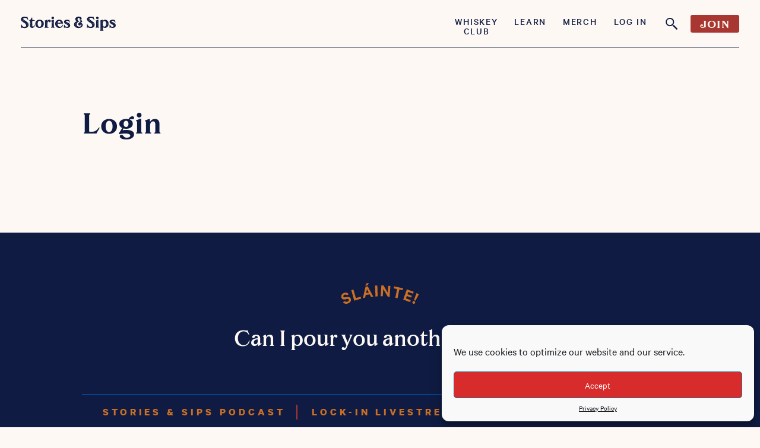

--- FILE ---
content_type: image/svg+xml
request_url: https://storiesandsips.com/wp-content/themes/storiesandsips/images/logo-footer.svg
body_size: 59819
content:
<?xml version="1.0" encoding="utf-8"?>
<!-- Generator: Adobe Illustrator 24.0.3, SVG Export Plug-In . SVG Version: 6.00 Build 0)  -->
<svg version="1.1" id="Layer_1" xmlns="http://www.w3.org/2000/svg" xmlns:xlink="http://www.w3.org/1999/xlink" x="0px" y="0px"
	 width="520px" height="220px" viewBox="0 0 520 220" enable-background="new 0 0 520 220" xml:space="preserve">
<g>
	<g>
		<path fill="#FBF6F3" d="M336.383,173.098c-1.919-3.321-4.749-5.093-8.629-5.186c-1.721-0.041-3.392,0.195-5.066,0.602
			c0.464-0.25,0.818-0.606,1.293-0.82c2.717-1.224,5.642-2,8.103-3.78c2.84-2.054,3.666-6.176,0.929-9.183
			c-2.085-2.291-6.466-2.356-8.783-0.532c-1.14,0.898-1.555,1.393,0.049,2.371c0.087,0.053,0.183,0.089,0.271,0.141
			c1.601,0.945,2.095,2.724,0.502,4.258c-1.532,1.475-3.323,2.576-5.04,3.791c-3.708,2.624-6.484,5.773-5.853,10.754
			c0.209,1.647,0.81,3.205,2.176,4.167c2.734,1.925,5.683,2.242,8.681,0.552c1.989-1.121,2.484-2.549,2.227-4.222
			c-0.204-1.327-1.001-2.257-3.268-2.447c1.744-1.205,4.118-0.461,5.105,0.796c1.499,1.909,1.99,4.123,1.209,6.549
			c-1.426,4.429-5.24,6.515-9.428,6.884c-2.078,0.183-4.178,0.056-6.237-0.396c-3.8-0.836-6.536-2.956-8.106-6.571
			c-1.112-2.56-1.214-5.181-0.845-7.9c0.531-3.92,2.544-6.899,5.618-9.245c1.944-1.483,4.056-2.633,6.495-3.072
			c0.555-0.1,0.879-0.3,0.825-0.95c-0.049-0.591,0.089-1.249-0.681-1.459c-2.105-0.574-3.784-1.813-5.168-3.432
			c-2.193-2.565-3.407-5.504-2.606-8.914c0.92-3.918,4.505-6.141,7.859-6.004c2.006,0.082,4.135,0.079,5.997,1.1
			c-0.027,0.018-0.077,0.072-0.138,0.09c-3.524,1.039-4.585,4.624-2.66,7.329c1.283,1.802,3.168,2.373,5.356,1.997
			c3.154-0.542,5.173-2.649,5.554-5.617c0.494-3.848-2.628-8.242-6.362-9.445c-1.806-0.582-3.673-0.755-5.503-1.152
			c-3.327-0.721-6.606-0.7-9.935,0.198c-2.681,0.723-5.018,2.078-7.36,3.435c-1.412,0.818-2.689,1.863-3.637,3.273
			c-1.776,2.643-1.775,5.587-1.201,8.467c0.886,4.45,3.97,7.115,8.018,8.795c0.373,0.155,0.871,0.008,1.168,0.512
			c-0.364,0-0.699-0.07-0.992,0.011c-4.248,1.167-8.131,2.867-11.061,6.425c-1.98,2.404-3.726,4.745-4.012,8.007
			c-0.227,2.587-0.189,5.102,0.408,7.628c0.569,2.405,1.917,4.376,3.493,6.166c1.553,1.764,3.238,3.415,5.434,4.454
			c2.601,1.23,5.366,1.914,8.121,2.646c2.076,0.551,4.216,0.935,6.336,0.799c2.873-0.183,5.738-0.571,8.569-1.201
			c5.785-1.287,10.392-4.122,12.978-9.644C338.306,180.443,338.485,176.735,336.383,173.098z M323.608,171.737
			c-0.051,0.04-0.116,0.054-0.181,0.054c-0.064,0-0.129-0.014-0.183-0.03c-0.13-0.038-0.343-0.188-0.391-0.278
			c-0.012-0.022-0.016-0.042-0.011-0.06c0.074-0.235,0.261-0.365,0.518-0.365c0.025,0,0.048,0.001,0.073,0.003
			c0.292,0.026,0.285,0.24,0.281,0.396C323.717,171.588,323.681,171.681,323.608,171.737z M309.722,140.281
			c0.152-0.261,0.36-0.373,0.617-0.331c0.18,0.029,0.256,0.126,0.247,0.317l-0.002,0.012l-0.006,0.009
			c-0.02,0.026-0.039,0.055-0.057,0.084c-0.081,0.124-0.178,0.275-0.351,0.275c-0.022,0-0.045-0.003-0.071-0.009
			c-0.138-0.03-0.344-0.238-0.377-0.308C309.714,140.312,309.713,140.296,309.722,140.281z M302.017,143.336
			c-0.029,0.017-0.059,0.034-0.084,0.052l-0.016,0.007c-0.028,0.005-0.053,0.007-0.074,0.007c-0.174,0-0.223-0.133-0.265-0.242
			c-0.012-0.035-0.025-0.068-0.04-0.097c-0.057-0.103-0.07-0.182-0.04-0.243c0.045-0.09,0.168-0.108,0.284-0.125l0.011-0.002
			c0.239-0.029,0.394,0.126,0.439,0.3C302.279,143.179,302.133,143.265,302.017,143.336z M304.001,149.38
			c-0.053,0.08-0.082,0.179-0.115,0.285c-0.067,0.224-0.144,0.478-0.467,0.516c-0.022,0.002-0.04,0.004-0.06,0.004
			c-0.07,0-0.126-0.018-0.166-0.054c-0.081-0.072-0.082-0.199-0.084-0.321c0-0.041,0-0.081-0.005-0.121v-0.002
			c-0.005-0.388,0.186-0.607,0.554-0.632c0.135-0.009,0.293,0.036,0.354,0.139C304.035,149.232,304.052,149.297,304.001,149.38z
			 M304.98,154.44c-0.068,0.082-0.154,0.133-0.234,0.139c-0.005,0-0.008,0.001-0.012,0.001c-0.059,0-0.118-0.026-0.174-0.077
			c-0.104-0.093-0.175-0.252-0.183-0.405c-0.006-0.145,0.02-0.247,0.085-0.311c0.067-0.065,0.163-0.094,0.315-0.081
			c0.124,0.008,0.209,0.042,0.261,0.105c0.05,0.06,0.065,0.142,0.051,0.251C305.104,154.197,305.065,154.334,304.98,154.44z
			 M307.971,138.886c0.051-0.1,0.143-0.175,0.233-0.247c0.037-0.03,0.074-0.061,0.109-0.092l0.034-0.031l0.248,0.347l0.002,0.012
			c0.006,0.11-0.012,0.188-0.06,0.237c-0.059,0.064-0.149,0.067-0.231,0.067c-0.016-0.002-0.025-0.001-0.036,0
			c-0.028,0.001-0.056,0.004-0.082,0.002c-0.099,0-0.178-0.034-0.219-0.094C307.943,139.049,307.922,138.983,307.971,138.886z
			 M307.094,151.043l-0.002-0.04l-0.023,0.006c-0.003-0.005-0.008-0.011-0.016-0.019c-0.039-0.048-0.118-0.147-0.135-0.325
			c-0.008-0.107,0.012-0.187,0.062-0.245c0.056-0.064,0.147-0.098,0.281-0.104c0.012-0.001,0.023-0.001,0.036-0.001
			c0.213,0,0.318,0.099,0.341,0.319c0.012,0.095,0.023,0.191-0.043,0.268C307.522,150.989,307.367,151.032,307.094,151.043z
			 M294.728,175.34c0.015,0.107-0.035,0.177-0.066,0.258c-0.004,0.01-0.004,0.022-0.008,0.031c-0.018,0.037-0.004,0.093-0.032,0.124
			c-0.118,0.128-0.306,0.173-0.459,0.173c-0.016,0-0.031-0.001-0.047-0.002c-0.066-0.004-0.107-0.055-0.167-0.077
			c-0.021-0.007-0.039-0.018-0.059-0.027c-0.066-0.033-0.15-0.038-0.196-0.091c-0.035-0.041-0.025-0.112-0.047-0.162
			c-0.011-0.026-0.017-0.055-0.024-0.085c-0.021-0.077-0.071-0.134-0.066-0.228c0.02-0.278,0.192-0.351,0.344-0.414
			c0.087-0.036,0.168-0.071,0.217-0.14l0.028-0.04l0.033,0.034c0.057,0.059,0.146,0.098,0.231,0.135
			C294.602,174.913,294.818,175.007,294.728,175.34z M295.977,177.798c-0.045,0.042-0.09,0.085-0.135,0.134l-0.037,0.04
			l-0.026-0.047c-0.037-0.065-0.079-0.123-0.118-0.18c-0.082-0.118-0.152-0.219-0.141-0.321c0.009-0.109,0.102-0.202,0.191-0.292
			c0.037-0.036,0.074-0.074,0.104-0.112l0.026-0.032l0.031,0.026c0.025,0.022,0.051,0.042,0.079,0.064
			c0.141,0.109,0.301,0.233,0.234,0.455C296.155,177.632,296.073,177.709,295.977,177.798z M299.175,169.418
			c0.468-0.795,1.23-0.862,2.176-0.869l0.067-0.001l-0.031,0.059c-0.256,0.482-0.63,0.75-0.96,0.986
			c-0.254,0.182-0.495,0.354-0.661,0.601c-0.04,0.061-0.099,0.097-0.169,0.102c-0.006,0-0.012,0.001-0.019,0.001
			c-0.101,0-0.219-0.063-0.32-0.171C299.053,169.905,299.025,169.673,299.175,169.418z M300.114,183.439
			c0.047-0.137,0.104-0.307,0.375-0.307c0.002,0,0.002,0,0.003,0h0.025l0.084,0.161c0.07,0.131,0.143,0.271,0.216,0.41l0.019,0.036
			l-0.037,0.018c-0.071,0.035-0.095,0.123-0.121,0.216c-0.034,0.123-0.074,0.275-0.256,0.275c-0.02,0-0.04-0.002-0.062-0.005
			c-0.188-0.03-0.234-0.189-0.276-0.329c-0.025-0.085-0.048-0.164-0.098-0.22l-0.034-0.037l0.045-0.024
			C300.061,183.597,300.086,183.523,300.114,183.439z M300.05,180.55c0.012-0.085,0.067-0.156,0.13-0.239
			c0.026-0.034,0.054-0.07,0.081-0.109l0.033-0.05l0.034,0.05c0.025,0.04,0.051,0.077,0.078,0.111
			c0.062,0.085,0.116,0.157,0.126,0.242c0.006,0.044-0.028,0.093-0.057,0.126c-0.05,0.055-0.126,0.111-0.185,0.111
			c-0.062-0.001-0.135-0.06-0.18-0.111C300.078,180.646,300.044,180.595,300.05,180.55z M300.132,173.821l-0.087,0.036
			c-0.04,0.016-0.081,0.024-0.123,0.024c-0.088,0-0.18-0.034-0.254-0.1c-0.113-0.099-0.164-0.245-0.13-0.372
			c0.088-0.328,0.369-0.427,0.617-0.514c0.116-0.041,0.227-0.079,0.313-0.137l0.011-0.008l0.012,0.001
			c0.143,0.004,0.397,0.032,0.493,0.168c0.04,0.056,0.048,0.122,0.023,0.196C300.881,173.519,300.483,173.679,300.132,173.821z
			 M299.146,172.796c0.005,0.078-0.012,0.139-0.051,0.18c-0.085,0.093-0.248,0.07-0.36,0.075c-0.04,0.003-0.082,0.005-0.123,0.005
			c-0.113,0-0.225-0.018-0.296-0.092c-0.065-0.068-0.088-0.173-0.071-0.32c0.02-0.188,0.096-0.292,0.138-0.323
			c0.017-0.013,0.029-0.016,0.048-0.016C298.918,172.368,299.125,172.51,299.146,172.796z M298.184,169.78c0.003,0,0.006,0,0.008,0
			c0.389,0,0.478,0.278,0.537,0.463l0.002,0.008c0.019,0.164-0.002,0.276-0.065,0.351c-0.078,0.092-0.205,0.112-0.33,0.12
			c-0.028,0.002-0.054,0.002-0.079,0.002c-0.16,0-0.271-0.036-0.344-0.11c-0.031-0.031-0.021-0.106-0.038-0.152
			c-0.004-0.012-0.007-0.026-0.01-0.039c-0.018-0.068-0.059-0.112-0.052-0.21C297.83,170.001,297.847,169.783,298.184,169.78z
			 M298.821,179.974c-0.064,0.052-0.141,0.069-0.22,0.069c-0.07,0-0.141-0.014-0.199-0.028c-0.591-0.144-0.938-0.471-1.007-0.945
			c-0.02-0.139-0.002-0.238,0.056-0.302c0.087-0.097,0.247-0.089,0.383-0.086c0.065,0.003,0.126,0.005,0.177-0.002
			c0.52-0.062,0.656,0.273,0.763,0.541c0.047,0.117,0.09,0.227,0.158,0.298l0.011,0.011l0.002,0.015
			C298.958,179.751,298.916,179.895,298.821,179.974z M299.003,176.56l-0.017-0.012c-0.02-0.013-0.04-0.026-0.06-0.038
			c-0.123-0.076-0.264-0.163-0.264-0.369c0.003-0.28,0.137-0.42,0.408-0.426c0.099,0.002,0.175,0.019,0.226,0.068
			c0.076,0.071,0.088,0.185,0.092,0.298c0.005,0.282-0.172,0.392-0.365,0.47L299.003,176.56z M300.574,186.202l-0.017,0.001
			c-0.016,0.001-0.031,0.001-0.047,0.001c-0.557,0-0.836-0.365-1.132-0.751c-0.065-0.085-0.132-0.172-0.203-0.256l-0.034-0.042
			l0.051-0.021c0.526-0.209,0.968-0.078,1.39,0.05c0.054,0.016,0.109,0.033,0.163,0.048c0.275,0.079,0.583,0.217,0.521,0.583
			C301.207,186.18,300.841,186.192,300.574,186.202z M302.122,182.658c-0.11,0.227-0.244,0.336-0.417,0.336
			c-0.02,0-0.042-0.002-0.065-0.005c-0.112-0.016-0.211-0.074-0.273-0.161c-0.05-0.068-0.07-0.148-0.056-0.226
			c0.016-0.093,0.073-0.223,0.181-0.282c0.073-0.038,0.157-0.039,0.242-0.001c0.104,0.046,0.191,0.124,0.275,0.199
			c0.034,0.032,0.068,0.063,0.102,0.09l0.025,0.019L302.122,182.658z M303.228,184.897c-0.026,0.144-0.053,0.291-0.081,0.442
			l-0.008,0.043l-0.042-0.012c-0.428-0.128-0.45-0.412-0.47-0.662c-0.009-0.126-0.019-0.244-0.076-0.337
			c-0.217-0.353,0.028-0.706,0.33-0.918c0.065-0.044,0.202-0.029,0.316,0.042c0.152,0.092,0.223,0.244,0.199,0.415
			C303.351,184.236,303.292,184.557,303.228,184.897z M302.813,173.003c-0.093,0.043-0.206,0.072-0.324,0.072
			c-0.137,0-0.279-0.04-0.402-0.145l-0.009-0.009l-0.003-0.013c-0.059-0.301,0.149-0.455,0.316-0.579
			c0.023-0.016,0.045-0.033,0.065-0.048c0.074-0.057,0.121-0.153,0.172-0.255c0.102-0.208,0.219-0.447,0.594-0.308
			c0.245,0.09,0.366,0.241,0.323,0.403C303.436,172.518,303.17,172.839,302.813,173.003z M304.24,179.531l-0.003,0.043
			c-0.009,0.098-0.059,0.179-0.137,0.219c-0.031,0.016-0.064,0.023-0.095,0.023c-0.037,0-0.074-0.011-0.109-0.031
			c-0.101-0.061-0.126-0.246-0.144-0.382c-0.022-0.163,0.07-0.274,0.245-0.298l0.008-0.001l0.009,0.002
			C304.272,179.191,304.254,179.38,304.24,179.531z M305.447,164.681l0.029-0.029c0.056-0.055,0.11-0.117,0.163-0.177
			c0.126-0.144,0.256-0.292,0.422-0.368c0.068-0.031,0.127-0.032,0.177,0.001c0.081,0.052,0.123,0.189,0.123,0.408l-0.002,0.011
			c-0.061,0.218-0.168,0.457-0.456,0.457c-0.036,0-0.074-0.003-0.116-0.012c-0.088-0.017-0.157-0.096-0.223-0.172
			c-0.028-0.032-0.057-0.065-0.085-0.091L305.447,164.681z M308.467,189.746c-0.079,0.206-0.211,0.441-0.538,0.441
			c-0.002,0-0.003,0-0.005,0c-0.161,0-0.267-0.034-0.32-0.105c-0.04-0.054-0.048-0.125-0.023-0.211
			c0.07-0.244,0.245-0.392,0.47-0.395l0.042-0.001c0.019-0.001,0.036-0.001,0.054-0.001c0.137,0,0.295,0.023,0.321,0.252
			l0.002,0.009L308.467,189.746z"/>
		<path fill="#FBF6F3" d="M477.564,169.272c-0.05-1.519-0.129-3.063-0.445-4.542c-0.606-2.842-1.998-5.352-3.86-7.559
			c-2.688-3.185-6.007-5.414-10.139-6.328c-3.841-0.85-7.57-0.749-11.148,1.102c-2.162,1.118-3.892,2.746-5.671,4.66
			c-0.136-1.949-0.496-3.68-0.454-5.444c0.014-0.594-0.219-0.865-0.808-0.793c-0.404,0.049-0.788,0-1.216,0.168
			c-2.051,0.802-4.159,1.459-6.211,2.259c-1.895,0.738-3.741,1.599-5.616,2.391c-0.769,0.325-0.783,1.033-0.722,1.639
			c0.056,0.552,0.326,1.058,1.084,1.186c1.223,0.206,1.85,1.022,1.832,2.316c-0.055,3.971,0.149,7.935,0.198,11.903
			c0.034,2.732,0.016,5.466-0.13,8.205c-0.152,2.859-0.165,5.742,0.104,8.624c0.174,1.862,0.017,3.767-0.11,5.66
			c-0.211,3.145-0.049,6.31-0.231,9.468c-0.083,1.453-0.344,2.522-1.938,2.931c-0.651,0.167-0.871,0.832-0.848,1.514
			c0.017,0.508,0.118,1.126,0.642,1.157c0.664,0.039,1.282,0.264,1.95,0.279c1.403,0.03,2.774-0.355,4.181-0.238
			c1.56,0.13,3.12-0.324,4.689-0.004c0.547,0.112,1.085-0.194,1.687-0.005c1.593,0.5,3.225,0.593,4.827,0.001
			c0.389-0.144,0.901-0.227,0.869-0.864c-0.03-0.599-0.012-1.187-0.708-1.46c-0.221-0.087-0.406-0.275-0.631-0.345
			c-1.834-0.571-2.297-1.945-2.277-3.685c0.03-2.524,0.291-5.036,0.254-7.565c-0.022-1.472-0.255-2.923-0.244-4.391
			c0.009-1.154,0.04-1.198,1.069-0.599c2.243,1.306,4.557,2.401,7.127,2.922c2.94,0.596,5.846,0.45,8.749-0.194
			c1.449-0.321,2.735-0.969,3.731-2.076c0.458-0.509,1.1-0.157,1.55-0.474c1.619-1.141,3.28-2.289,4.471-3.869
			c2.939-3.901,4.232-8.423,4.628-13.239C477.929,172.399,477.616,170.843,477.564,169.272z M436.509,205.768
			c-0.04,0.028-0.078,0.06-0.116,0.092c-0.092,0.077-0.186,0.156-0.298,0.181c-0.022,0.005-0.042,0.007-0.06,0.007
			c-0.037,0-0.07-0.009-0.096-0.029c-0.07-0.054-0.076-0.166-0.079-0.256l-0.003-0.036c-0.005-0.109,0-0.219,0.076-0.291
			c0.059-0.06,0.155-0.078,0.296-0.066l0.016,0.002l0.011,0.013c0.067,0.083,0.164,0.204,0.262,0.325l0.026,0.033L436.509,205.768z
			 M436.615,199.503c-0.02,0.003-0.045,0.005-0.073,0.005c-0.06,0-0.132-0.012-0.186-0.061c-0.051-0.046-0.076-0.111-0.074-0.195
			c0.017-0.43,0.312-0.537,0.597-0.64c0.146-0.053,0.285-0.103,0.388-0.195l0.059-0.053l0.008,0.079
			C437.386,199.06,437.144,199.416,436.615,199.503z M437.753,194.359c-0.045,0.04-0.105,0.06-0.175,0.06
			c-0.017,0-0.034-0.001-0.051-0.003c-0.127-0.016-0.344-0.059-0.375-0.158c-0.028-0.093-0.02-0.17,0.025-0.228
			c0.053-0.069,0.152-0.105,0.289-0.105c0.006,0,0.011,0,0.017,0c0.126,0.002,0.299,0.006,0.346,0.233l0.002,0.007
			C437.829,194.247,437.803,194.315,437.753,194.359z M444.158,171.298c0.199,0,0.349,0.143,0.448,0.428l0.005,0.012l-0.003,0.012
			c-0.084,0.277-0.254,0.424-0.524,0.451c-0.026,0.002-0.051,0.004-0.074,0.004c-0.11,0-0.191-0.027-0.247-0.082
			c-0.065-0.066-0.09-0.168-0.076-0.311c0.029-0.321,0.197-0.508,0.461-0.514C444.152,171.298,444.155,171.298,444.158,171.298z
			 M444.714,181.864l0.051,0.002c0.099,0.002,0.181,0.043,0.228,0.112c0.042,0.063,0.048,0.141,0.019,0.216
			c-0.034,0.084-0.13,0.135-0.214,0.181c-0.033,0.017-0.064,0.033-0.088,0.051l-0.02,0.013l-0.022-0.01
			c-0.036-0.019-0.074-0.034-0.112-0.048c-0.119-0.046-0.244-0.092-0.225-0.268C444.357,181.848,444.558,181.855,444.714,181.864z
			 M439.515,180.903c0.056-0.064,0.147-0.098,0.281-0.105c0.012-0.001,0.023-0.001,0.036-0.001c0.211,0,0.316,0.099,0.341,0.318
			c0.011,0.097,0.022,0.192-0.045,0.269c-0.074,0.086-0.228,0.13-0.501,0.14l-0.002-0.04l-0.023,0.006
			c-0.003-0.005-0.008-0.011-0.016-0.019c-0.039-0.048-0.118-0.147-0.135-0.325C439.444,181.041,439.464,180.961,439.515,180.903z
			 M439.453,170.952l0.002-0.047c0.011-0.243,0.186-0.258,0.326-0.269c0.029-0.003,0.059-0.005,0.087-0.01
			c0.102-0.013,0.169-0.003,0.217,0.036c0.068,0.056,0.071,0.15,0.074,0.233c0.002,0.019,0.002,0.039,0.003,0.057l0.002,0.004
			l-0.002,0.004c-0.016,0.15-0.067,0.26-0.15,0.324c-0.06,0.047-0.137,0.07-0.228,0.07c-0.033,0-0.065-0.002-0.099-0.008
			C439.435,171.308,439.446,171.103,439.453,170.952z M439.705,186.73c0.014-0.002,0.026-0.004,0.039-0.006l0.009-0.001
			c0.275,0.006,0.413,0.152,0.411,0.433c0,0.105-0.033,0.189-0.092,0.237c-0.028,0.022-0.07,0.044-0.132,0.044
			c-0.02,0-0.042-0.002-0.067-0.008c-0.237-0.054-0.388-0.216-0.413-0.448C439.436,186.772,439.598,186.747,439.705,186.73z
			 M439.934,189.175c0.065-0.078,0.177-0.116,0.334-0.116c0.003,0,0.005,0,0.008,0h0.003c0.174,0.016,0.472,0.104,0.518,0.517
			c0.017,0.148-0.008,0.253-0.073,0.322c-0.056,0.057-0.138,0.085-0.25,0.085c-0.019,0-0.039-0.001-0.059-0.002
			c-0.287-0.022-0.475-0.185-0.529-0.459C439.855,189.366,439.871,189.253,439.934,189.175z M440.085,175.352
			c0.021-0.38,0.148-0.623,0.325-0.807c0.021-0.022,0.046-0.041,0.071-0.061c0.067-0.055,0.111-0.137,0.197-0.17
			c0.084-0.03,0.174-0.012,0.268,0.052c0.265,0.185,0.493,0.704,0.49,1.113c0.042,0.179,0.02,0.321-0.064,0.422
			c-0.085,0.102-0.234,0.155-0.431,0.155c-0.022,0-0.042,0-0.064-0.002C440.468,176.033,440.055,175.931,440.085,175.352z
			 M440.708,168.139c-0.048,0.036-0.109,0.054-0.166,0.054c-0.034,0-0.067-0.006-0.098-0.019c-0.07-0.029-0.116-0.088-0.129-0.164
			c-0.087-0.521,0.244-0.725,0.593-0.941c0.043-0.027,0.088-0.054,0.132-0.083l0.039-0.025l0.019,0.041
			C441.374,167.589,441.071,167.875,440.708,168.139z M441.695,171.692c0.017,0,0.034,0,0.053,0.001
			c0.549,0.012,0.915,0.309,0.909,0.738c-0.006,0.385-0.408,0.423-0.673,0.448c-0.045,0.005-0.087,0.009-0.126,0.014h-0.002h-0.003
			c-0.295-0.002-0.476-0.053-0.586-0.168c-0.102-0.105-0.146-0.261-0.141-0.491C441.138,171.786,441.327,171.692,441.695,171.692z
			 M441.15,199.32c-0.002-0.103-0.005-0.26,0.254-0.272l0.023-0.002l0.012,0.02c0.016,0.026,0.036,0.053,0.057,0.081
			c0.051,0.071,0.11,0.15,0.133,0.243c0.023,0.092,0.011,0.178-0.037,0.237c-0.029,0.037-0.087,0.081-0.191,0.081
			c-0.006,0-0.011-0.001-0.016-0.001c-0.078-0.003-0.138-0.028-0.178-0.074c-0.05-0.055-0.068-0.139-0.06-0.256
			C441.15,199.36,441.15,199.34,441.15,199.32z M441.623,199.89c0.051-0.05,0.138-0.066,0.248-0.054
			c0.397,0.04,0.428,0.34,0.455,0.606l0.003,0.038l-0.005,0.01c-0.02,0.046-0.025,0.109-0.031,0.171
			c-0.009,0.103-0.02,0.209-0.096,0.268c-0.034,0.026-0.078,0.04-0.132,0.04c-0.022,0-0.045-0.002-0.07-0.007
			c-0.304-0.05-0.467-0.312-0.425-0.682c0.003-0.034,0-0.075-0.003-0.119C441.561,200.066,441.554,199.957,441.623,199.89z
			 M441.65,197.241c0.002-0.06,0.059-0.134,0.115-0.182c0.031-0.027,0.076-0.057,0.118-0.057c0.005,0,0.008,0.001,0.011,0.001
			c0.084,0.012,0.155,0.067,0.237,0.13c0.034,0.026,0.071,0.054,0.11,0.081l0.051,0.034l-0.051,0.033
			c-0.04,0.026-0.076,0.052-0.11,0.078c-0.085,0.063-0.158,0.116-0.242,0.126c-0.003,0-0.006,0.001-0.009,0.001
			c-0.042,0-0.087-0.033-0.118-0.061C441.706,197.375,441.65,197.299,441.65,197.241z M441.599,190.588
			c-0.02,0.005-0.04,0.008-0.062,0.008c-0.087,0-0.18-0.042-0.256-0.116c-0.096-0.095-0.14-0.219-0.113-0.321
			c0.102-0.392,0.456-0.5,0.768-0.596c0.073-0.022,0.144-0.044,0.213-0.07c0.096-0.036,0.192-0.031,0.281,0.01
			c0.11,0.052,0.197,0.157,0.247,0.297l0.006,0.017l-0.009,0.016C442.463,190.202,442.101,190.457,441.599,190.588z
			 M442.019,186.229c-0.126,0.054-0.382,0.154-0.569,0.154c-0.068,0-0.127-0.013-0.168-0.046c-0.096-0.077-0.14-0.266-0.126-0.397
			c0.019-0.185,0.431-0.448,0.607-0.552c0.357-0.211,0.807-0.406,0.966-0.342c0.188,0.078,0.186,0.23,0.185,0.353
			c-0.002,0.041-0.002,0.081,0.003,0.118l0.002,0.009C442.903,185.736,442.444,186.045,442.019,186.229z M442.84,180.972
			c-0.014-0.14,0.012-0.244,0.081-0.31c0.07-0.067,0.178-0.093,0.332-0.071c0.335,0.052,0.513,0.23,0.486,0.488
			c-0.025,0.258-0.24,0.429-0.548,0.435c-0.005,0-0.009,0-0.016,0c-0.119,0-0.205-0.026-0.261-0.082
			c-0.081-0.082-0.078-0.205-0.073-0.323C442.841,181.061,442.843,181.015,442.84,180.972z M443.044,159.579
			c0-0.086,0.049-0.116,0.075-0.171c0.007-0.018,0.013-0.038,0.023-0.052c0.02-0.027,0.015-0.085,0.045-0.102
			c0.107-0.059,0.254-0.044,0.388-0.05c0.012-0.001,0.025-0.001,0.036-0.001c0.14,0,0.242,0.037,0.304,0.11
			c0.067,0.079,0.084,0.198,0.053,0.352c0.016,0.161-0.009,0.278-0.076,0.354c-0.087,0.102-0.24,0.12-0.392,0.126
			c-0.012,0.001-0.023,0.001-0.036,0.001c-0.138,0-0.239-0.031-0.306-0.095c-0.109-0.104-0.11-0.276-0.113-0.458V159.579z
			 M442.207,161.14c0.048-0.095,0.098-0.192,0.14-0.296l0.029-0.069l0.04,0.061c0.047,0.068,0.092,0.132,0.135,0.194
			c0.261,0.365,0.465,0.652,0.16,1.055c-0.084,0.111-0.161,0.166-0.245,0.173c-0.006,0-0.012,0.001-0.019,0.001
			c-0.068,0-0.135-0.033-0.206-0.098C441.865,161.811,442.031,161.485,442.207,161.14z M442.455,169.449
			c0.363,0.081,0.572,0.259,0.625,0.531l0.003,0.019l-0.011,0.014c-0.189,0.235-0.391,0.35-0.627,0.35
			c-0.071,0-0.146-0.011-0.225-0.033c-0.039-0.011-0.082-0.019-0.124-0.028c-0.197-0.04-0.442-0.09-0.385-0.393
			c0.014-0.077,0.079-0.119,0.118-0.181c0.01-0.016,0.019-0.032,0.031-0.047c0.036-0.046,0.044-0.112,0.095-0.145
			C442.098,169.442,442.284,169.411,442.455,169.449z M440.905,158.904c0.113-0.14,0.343-0.247,0.532-0.247
			c0.006,0,0.012,0.001,0.019,0.001c0.374,0.013,0.402,0.306,0.427,0.565c0.006,0.066,0.012,0.127,0.023,0.185l0.003,0.014
			l-0.006,0.012c-0.023,0.044-0.028,0.111-0.034,0.176c-0.009,0.104-0.019,0.212-0.095,0.268c-0.031,0.023-0.07,0.035-0.116,0.035
			c-0.025,0-0.053-0.004-0.082-0.01c-0.377-0.082-0.661-0.439-0.737-0.734C440.815,159.079,440.839,158.987,440.905,158.904z
			 M440.207,165.2c0.014-0.001,0.028-0.001,0.042-0.001c0.467,0,0.568,0.32,0.665,0.631c0.059,0.192,0.121,0.391,0.273,0.511
			l0.056,0.045l-0.068,0.023c-0.152,0.054-0.295,0.08-0.427,0.08c-0.374,0-0.661-0.213-0.855-0.64
			c-0.065-0.142-0.051-0.32,0.037-0.465C440.001,165.272,440.102,165.204,440.207,165.2z M439.5,159.314
			c0.209-0.043,0.304,0.085,0.386,0.189c0.029,0.038,0.057,0.074,0.088,0.102l0.022,0.019l-0.011,0.026
			c-0.095,0.219-0.251,0.493-0.56,0.493c-0.042,0-0.087-0.005-0.135-0.016c-0.143-0.033-0.431-0.202-0.414-0.313
			C438.924,159.483,439.235,159.373,439.5,159.314z M438.443,161.877c0.006-0.026,0.029-0.049,0.07-0.069
			c0.081-0.042,0.247-0.078,0.337-0.039c0.158,0.066,0.254,0.157,0.29,0.271c0.032,0.109,0.001,0.238-0.079,0.387
			c0.165-0.076,0.316-0.1,0.454-0.054c0.171,0.057,0.306,0.209,0.402,0.45c0.022,0.057-0.014,0.141-0.048,0.202
			c-0.057,0.104-0.16,0.223-0.245,0.239c-0.054,0.01-0.104,0.015-0.147,0.015c-0.341,0-0.4-0.272-0.453-0.516
			c-0.015-0.073-0.034-0.144-0.058-0.21c-0.008,0-0.017-0.004-0.026-0.013l-0.022-0.023l0.006-0.009
			c-0.019-0.009-0.039-0.018-0.059-0.026C438.623,162.38,438.349,162.263,438.443,161.877z M438.426,166.129
			c0.064-0.096,0.237-0.116,0.375-0.132l0.012-0.002c0.079-0.009,0.15,0.009,0.2,0.053c0.054,0.05,0.082,0.13,0.082,0.233
			l-0.003,0.014c-0.062,0.163-0.177,0.199-0.293,0.199c-0.047,0-0.095-0.006-0.138-0.012l-0.04-0.005
			c-0.098-0.012-0.177-0.066-0.213-0.144C438.378,166.265,438.385,166.191,438.426,166.129z M438.493,178.789
			c0.092-0.084,0.254-0.109,0.493-0.075l0.002,0.001c0.053,0.009,0.155,0.057,0.223,0.153c0.059,0.085,0.079,0.185,0.059,0.3
			c-0.048,0.279-0.247,0.448-0.534,0.45c-0.002,0-0.003,0-0.005,0c-0.334,0-0.337-0.216-0.34-0.407l-0.002-0.035
			C438.388,179.047,438.385,178.887,438.493,178.789z M439.295,184.842c0.02,0.14-0.037,0.205-0.088,0.234
			c-0.045,0.026-0.104,0.03-0.138,0.027c-0.087,0.007-0.166,0.012-0.237,0.012c-0.164,0-0.285-0.026-0.36-0.101
			c-0.067-0.067-0.092-0.171-0.078-0.316c0.011-0.115,0.026-0.223,0.102-0.282c0.056-0.042,0.138-0.054,0.245-0.038
			C439.072,184.432,439.258,184.588,439.295,184.842z M439.124,206.461c-0.144,0.271-0.302,0.453-0.596,0.453
			c-0.008,0-0.016-0.001-0.023-0.001c-0.124-0.004-0.213-0.035-0.267-0.094c-0.078-0.085-0.07-0.207-0.064-0.324
			c0.003-0.051,0.006-0.1,0.003-0.143c-0.012-0.124,0.012-0.218,0.073-0.279c0.071-0.071,0.188-0.099,0.358-0.084
			c0.265,0.022,0.369,0.195,0.461,0.349c0.017,0.028,0.034,0.056,0.051,0.083l0.014,0.019L439.124,206.461z M439.867,200.481
			c-0.078,0.076-0.192,0.091-0.31,0.091c-0.014,0-0.028,0-0.042-0.001h-0.002c-0.033-0.002-0.067-0.003-0.101-0.003
			c-0.161-0.001-0.361-0.002-0.385-0.302c-0.009-0.144,0.017-0.247,0.082-0.316c0.087-0.092,0.23-0.105,0.365-0.105
			c0.016,0,0.031,0,0.045,0.001c0.23,0.004,0.434,0.034,0.437,0.362C439.957,200.332,439.928,200.422,439.867,200.481z
			 M440.538,196.646c-0.045,0.056-0.129,0.116-0.285,0.116c-0.036,0-0.076-0.003-0.121-0.01c-0.571-0.07-0.963-0.406-1.103-0.945
			c-0.028-0.111-0.02-0.195,0.022-0.258c0.071-0.103,0.223-0.12,0.369-0.137c0.037-0.005,0.074-0.009,0.11-0.015
			c0.064-0.009,0.123-0.014,0.177-0.014c0.52,0,0.683,0.42,0.828,0.796l0.031,0.08C440.624,196.406,440.614,196.551,440.538,196.646
			z M440.598,193.243c-0.192-0.029-0.316-0.203-0.302-0.424c0.017-0.253,0.155-0.376,0.425-0.376c0.009,0,0.02,0,0.031,0.001
			c0.267,0.009,0.265,0.212,0.264,0.359v0.052c-0.005,0.135-0.053,0.247-0.137,0.317c-0.059,0.05-0.133,0.076-0.217,0.076
			C440.642,193.247,440.62,193.246,440.598,193.243z M441.996,206.639c-0.047,0.047-0.113,0.071-0.197,0.071
			c-0.019,0-0.039-0.002-0.06-0.004c-0.202-0.005-0.358-0.061-0.451-0.161c-0.071-0.077-0.105-0.178-0.101-0.299
			c0.011-0.237,0.219-0.434,0.458-0.434c0.002,0,0.003,0,0.005,0c0.23,0.003,0.389,0.176,0.419,0.451
			C442.081,206.379,442.089,206.546,441.996,206.639z M442.506,202.885c-0.064,0.022-0.135,0.032-0.211,0.032
			c-0.278,0-0.622-0.13-0.884-0.285c-0.332-0.198-0.543-0.433-0.577-0.647c-0.022-0.13-0.003-0.227,0.057-0.299
			c0.107-0.126,0.33-0.143,0.596-0.143c0.023,0,0.048,0.001,0.071,0.001l0.017,0.004c0.085,0.043,0.185,0.086,0.29,0.133
			c0.276,0.121,0.589,0.258,0.859,0.463c0.16,0.122,0.23,0.248,0.209,0.375C442.911,202.666,442.754,202.8,442.506,202.885z
			 M443.119,195.759l-0.357,0.327l-0.026-0.029c-0.092-0.101-0.183-0.201-0.273-0.301l-0.028-0.03l0.031-0.026
			c0.033-0.027,0.062-0.057,0.093-0.088c0.071-0.072,0.146-0.147,0.239-0.181c0.082-0.033,0.16-0.027,0.22,0.016
			c0.073,0.052,0.107,0.152,0.102,0.297L443.119,195.759z M443.327,183.204c-0.026,0-0.056-0.005-0.087-0.016
			c-0.104-0.036-0.181-0.131-0.258-0.223c-0.033-0.038-0.065-0.078-0.098-0.111l-0.033-0.033l0.037-0.028
			c0.039-0.028,0.079-0.063,0.118-0.098c0.096-0.085,0.197-0.174,0.306-0.177c0.002,0,0.003,0,0.005,0
			c0.098,0,0.186,0.094,0.271,0.185c0.036,0.037,0.071,0.076,0.107,0.105l0.029,0.026l-0.026,0.03
			c-0.033,0.037-0.064,0.08-0.092,0.121C443.531,183.095,443.454,183.204,443.327,183.204z M443.929,189.766
			c-0.115-0.019-0.199-0.074-0.233-0.151c-0.026-0.06-0.019-0.127,0.02-0.19c0.231-0.37,0.586-0.473,1.033-0.292l0.028,0.011
			l-0.005,0.03c-0.028,0.233-0.11,0.403-0.245,0.502c-0.099,0.074-0.225,0.111-0.38,0.111
			C444.079,189.787,444.006,189.78,443.929,189.766z M445.011,200.878c-0.048,0.054-0.078,0.132-0.105,0.206
			c-0.056,0.147-0.118,0.312-0.337,0.312c-0.008,0-0.017,0-0.025-0.001c-0.115-0.006-0.22-0.064-0.299-0.165
			c-0.074-0.096-0.109-0.215-0.09-0.31c0.003-0.021,0.008-0.044,0.012-0.067c0.036-0.219,0.093-0.548,0.419-0.558
			c0.005,0,0.008,0,0.012,0c0.186,0,0.231,0.15,0.27,0.284c0.029,0.099,0.057,0.192,0.135,0.24l0.039,0.025L445.011,200.878z
			 M445.444,166.47l-0.002,0.009c-0.04,0.117-0.141,0.412-0.433,0.412c-0.028,0-0.056-0.002-0.088-0.009
			c-0.177-0.032-0.253-0.201-0.206-0.464c0.003-0.022,0.006-0.045,0.011-0.068c0.025-0.172,0.053-0.367,0.335-0.367
			c0.011,0,0.02,0,0.031,0.001c0.137,0.007,0.231,0.043,0.29,0.113C445.447,166.176,445.467,166.291,445.444,166.47z
			 M471.531,160.657c0.09-0.115,0.073-0.254,0.056-0.388c-0.014-0.122-0.028-0.237,0.048-0.313c0.069-0.066,0.193-0.085,0.4-0.065
			l0.01-0.005l0.004-0.067l0.012,0.012c-0.001-0.007-0.002-0.015-0.003-0.022c-0.009-0.095-0.02-0.194-0.014-0.291
			c0.017-0.284,0.211-0.463,0.521-0.479c0.002,0,0.003,0,0.005,0c0.081,0,0.194,0.071,0.267,0.143
			c0.051,0.051,0.078,0.097,0.076,0.136c-0.017,0.25-0.24,0.372-0.434,0.451c-0.087,0.035-0.172,0.078-0.254,0.119
			c-0.015,0.007-0.029,0.014-0.044,0.022l0.083,0.012l-0.11,0.045l0.005,0.08l-0.036-0.037c0,0.007,0,0.014,0,0.021
			c0.003,0.239,0.006,0.51-0.548,0.69l-0.124,0.04L471.531,160.657z M472.249,172.021c-0.084,0.033-0.163,0.065-0.209,0.122
			l-0.026,0.032l-0.029-0.026c-0.056-0.047-0.133-0.069-0.216-0.093c-0.169-0.049-0.36-0.104-0.361-0.392
			c-0.002-0.326,0.16-0.521,0.493-0.598l0.009-0.001c0.002,0,0.003,0,0.005,0c0.357,0,0.557,0.161,0.63,0.506
			C472.607,171.878,472.409,171.958,472.249,172.021z M471.477,164.185c0.096-0.106,0.265-0.113,0.408-0.104
			c0.025,0.001,0.048,0.002,0.073,0.002c0.118,0.002,0.24,0.005,0.315,0.087c0.048,0.054,0.068,0.135,0.06,0.247
			c0.016,0.292-0.155,0.524-0.416,0.565c-0.025,0.004-0.048,0.005-0.071,0.005c-0.082,0-0.157-0.024-0.222-0.071
			c-0.109-0.079-0.183-0.223-0.211-0.406C471.39,164.364,471.411,164.258,471.477,164.185z M470.682,169.084
			c-0.002-0.113-0.006-0.324,0.121-0.452c0.067-0.068,0.161-0.102,0.281-0.102c0.003,0,0.006,0,0.008,0l0.019,0.004
			c0.047,0.024,0.096,0.046,0.144,0.067c0.219,0.093,0.465,0.199,0.453,0.576c-0.012,0.279-0.05,0.465-0.428,0.502
			c-0.029,0.003-0.06,0.005-0.088,0.005c-0.141,0-0.256-0.038-0.34-0.113c-0.109-0.098-0.166-0.258-0.169-0.475V169.084z
			 M447.689,185.885c-0.054,0.05-0.129,0.076-0.228,0.076c-0.023,0-0.048-0.002-0.074-0.005c-0.006,0.001-0.014,0.001-0.022,0.001
			c-0.133,0-0.265-0.053-0.355-0.144c-0.067-0.067-0.101-0.146-0.098-0.223c0.012-0.191,0.24-0.348,0.499-0.348
			c0.003,0,0.006,0,0.009,0c0.183,0.003,0.352,0.044,0.365,0.317C447.791,185.713,447.76,185.819,447.689,185.885z M462.303,183.464
			c-1.222,2.351-3.238,3.718-5.896,4.163c-2.526,0.423-4.758-0.265-6.683-1.802c-1.305-1.042-1.966-2.614-2.333-4.225
			c-0.62-2.72-1.178-5.491-1.069-8.271c0.092-2.361,0.394-4.734,0.734-7.093c0.271-1.885,0.632-3.707,1.56-5.354
			c1.841-3.266,5.759-4.722,9.475-3.134c3.66,1.565,5.138,4.628,5.93,8.189c0.408,1.835,0.875,3.674,0.907,5.769
			C464.564,175.617,464.241,179.734,462.303,183.464z M465.66,188.42c-0.05,0.035-0.067,0.122-0.084,0.206
			c-0.02,0.104-0.04,0.212-0.126,0.264c-0.029,0.019-0.065,0.028-0.107,0.028c-0.033,0-0.067-0.005-0.107-0.017
			c-0.31-0.087-0.777-0.219-0.813-0.759c-0.008-0.14,0.029-0.254,0.115-0.338c0.129-0.126,0.337-0.163,0.476-0.147
			c0.361,0.028,0.62,0.313,0.661,0.727l0.003,0.023L465.66,188.42z M465.984,163.956c-0.166-0.003-0.321-0.014-0.416-0.112
			c-0.065-0.068-0.096-0.172-0.093-0.318c0.005-0.174,0.017-0.338,0.121-0.43c0.07-0.061,0.178-0.085,0.31-0.069
			c0.116-0.014,0.289-0.018,0.396,0.081c0.078,0.07,0.115,0.182,0.113,0.342c-0.003,0.163-0.014,0.317-0.113,0.413
			c-0.065,0.064-0.164,0.095-0.302,0.095C465.995,163.956,465.988,163.956,465.984,163.956z M466.142,182.597
			c-0.033-0.07-0.029-0.14,0.009-0.199c0.045-0.068,0.132-0.109,0.233-0.109c0.006-0.001,0.012,0,0.017,0
			c0.04,0.001,0.074-0.002,0.113-0.003c0.127,0,0.275,0.03,0.324,0.289l0.005,0.019l-0.014,0.015
			c-0.062,0.069-0.137,0.151-0.213,0.237l-0.115,0.127l-0.029-0.029c-0.033-0.033-0.068-0.063-0.105-0.094
			C466.279,182.777,466.187,182.699,466.142,182.597z M466.167,177.537c0.123-0.256,0.341-0.37,0.616-0.333
			c0.186,0.027,0.261,0.124,0.245,0.314l-0.002,0.012l-0.006,0.009c-0.022,0.029-0.043,0.062-0.064,0.095
			c-0.078,0.122-0.171,0.27-0.34,0.27c-0.023,0-0.048-0.002-0.074-0.009c-0.137-0.031-0.335-0.223-0.372-0.299
			C466.161,177.572,466.159,177.553,466.167,177.537z M466.393,185.611c-0.048-0.243,0.186-0.321,0.341-0.374
			c0.099-0.033,0.189-0.022,0.245,0.029c0.051,0.049,0.067,0.127,0.043,0.215c-0.031,0.11-0.099,0.209-0.171,0.313
			c-0.034,0.05-0.068,0.101-0.102,0.156l-0.028,0.046l-0.036-0.039c-0.036-0.04-0.076-0.076-0.113-0.111
			C466.489,185.772,466.41,185.701,466.393,185.611z M467.022,188.29c-0.02,0.001-0.04,0.002-0.062,0.002
			c-0.121,0-0.254-0.018-0.337-0.105c-0.068-0.072-0.095-0.179-0.079-0.327c0.025-0.269,0.197-0.293,0.352-0.293
			c0.034-0.001,0.068,0.001,0.102,0.002c0.028-0.001,0.056-0.003,0.087-0.002c0.113,0,0.237,0.016,0.313,0.096
			c0.054,0.058,0.076,0.144,0.065,0.256C467.475,188.273,467.223,188.283,467.022,188.29z M467.969,174.32c-0.02,0-0.04,0-0.061,0
			c-0.391,0-0.718,0.022-0.83,0.209c-0.085,0.141-0.037,0.384,0.143,0.72c0.121,0.226-0.154,0.415-0.245,0.476
			c-0.071,0.05-0.143,0.075-0.211,0.075c-0.022,0-0.043-0.002-0.065-0.008c-0.109-0.025-0.209-0.117-0.292-0.266
			c-0.236-0.423-0.467-0.918-0.216-1.415c0.213-0.423,0.622-0.609,1.14-0.505c0.152,0,0.278,0.005,0.394,0.005
			c0.068,0,0.133-0.002,0.197-0.009c0.147-0.014,0.302,0.031,0.413,0.123c0.074,0.063,0.118,0.138,0.124,0.212
			c0.005,0.074-0.025,0.15-0.087,0.216c-0.095,0.102-0.248,0.165-0.402,0.165C467.971,174.32,467.971,174.32,467.969,174.32z
			 M467.827,171.73c0.037-0.131,0.188-0.343,0.278-0.391c0.02-0.012,0.039-0.015,0.059-0.009c0.256,0.081,0.388,0.296,0.36,0.591
			c-0.022,0.248-0.177,0.281-0.318,0.281c-0.036,0-0.073-0.004-0.098-0.002c-0.118,0-0.203-0.033-0.256-0.099
			C467.789,172.02,467.78,171.896,467.827,171.73z M468.596,187.187c-0.006,0.003-0.014,0.005-0.022,0.005s-0.019-0.002-0.028-0.007
			c-0.074-0.035-0.257-0.256-0.296-0.393c-0.029-0.112-0.061-0.271,0.02-0.379c0.053-0.068,0.141-0.104,0.264-0.105h0.016
			c0.166,0.003,0.355,0.006,0.394,0.27C468.984,186.849,468.864,187.06,468.596,187.187z M469.016,170.22
			c-0.171,0.044-0.33,0.072-0.478,0.072c-0.324,0-0.586-0.136-0.783-0.534l-0.019-0.038l0.039-0.016
			c0.616-0.252,0.979-0.117,1.267,0.459l0.022,0.044L469.016,170.22z M469.41,183.56l-0.048,0.026l-0.009-0.054
			c-0.009-0.053-0.019-0.104-0.028-0.154c-0.06-0.313-0.112-0.583,0.084-0.831c0.031-0.036,0.109-0.029,0.174-0.018
			c0.085,0.016,0.135,0.043,0.146,0.078C469.835,182.929,469.908,183.297,469.41,183.56z M470.433,178.405
			c-0.031,0.029-0.062,0.058-0.088,0.088l-0.026,0.031l-0.031-0.029c-0.033-0.032-0.073-0.063-0.112-0.093
			c-0.093-0.071-0.188-0.146-0.22-0.246c-0.029-0.089-0.023-0.161,0.014-0.215c0.065-0.089,0.208-0.102,0.324-0.102h0.002
			c0.112,0.004,0.247,0.019,0.307,0.109c0.039,0.056,0.042,0.133,0.008,0.228C470.577,178.266,470.504,178.337,470.433,178.405z
			 M470.405,176.832c0,0-0.002,0-0.003,0c-0.143-0.001-0.254-0.046-0.332-0.133c-0.121-0.137-0.158-0.369-0.118-0.733v-0.002
			c0.002-0.01-0.003-0.041-0.008-0.066c-0.014-0.086-0.034-0.217,0.047-0.304c0.051-0.055,0.132-0.081,0.244-0.081
			c0.026,0,0.053,0.002,0.081,0.004c0.087,0.008,0.129,0.063,0.195,0.092c0.022,0.009,0.044,0.019,0.064,0.03
			c0.101,0.064,0.17,0.163,0.21,0.292c0.003,0.011,0.007,0.021,0.009,0.032c0.02,0.078,0.064,0.13,0.064,0.231
			c0,0.165-0.028,0.391-0.163,0.527C470.619,176.794,470.523,176.832,470.405,176.832z M471.582,181.873
			c-0.036,0.008-0.071,0.017-0.105,0.026c-0.115,0.029-0.228,0.057-0.335,0.057c-0.113,0-0.222-0.032-0.321-0.127
			c-0.04-0.04-0.031-0.136-0.025-0.175c0.006-0.045,0.025-0.124,0.07-0.148c0.155-0.081,0.293-0.102,0.413-0.057
			c0.135,0.047,0.244,0.169,0.33,0.371l0.02,0.043L471.582,181.873z M471.542,178.131c-0.019,0.001-0.037,0.002-0.054,0.002
			c-0.135,0-0.22-0.029-0.271-0.091c-0.054-0.066-0.067-0.166-0.034-0.306c0.082-0.365,0.344-0.62,0.72-0.703
			c0.074-0.016,0.152,0,0.219,0.047c0.109,0.078,0.186,0.23,0.208,0.408l0.003,0.016l-0.011,0.013
			c-0.031,0.042-0.062,0.085-0.093,0.13C472.068,177.876,471.902,178.114,471.542,178.131z M472.896,181.198
			c-0.054,0.064-0.141,0.097-0.271,0.105c-0.017,0.002-0.033,0.002-0.048,0.002c-0.11,0-0.191-0.027-0.245-0.084
			c-0.067-0.068-0.09-0.175-0.074-0.335c0.012-0.158,0.081-0.305,0.177-0.382c0.051-0.041,0.11-0.062,0.169-0.062
			c0.012,0,0.025,0.001,0.036,0.002c0.104,0.015,0.205,0.081,0.268,0.178c0.061,0.093,0.081,0.201,0.054,0.305
			C472.97,181.048,472.949,181.136,472.896,181.198z M472.773,176.413c-0.034,0.007-0.064,0.011-0.092,0.011
			c-0.048,0-0.088-0.012-0.121-0.035c-0.079-0.057-0.092-0.165-0.102-0.27c-0.006-0.055-0.011-0.108-0.026-0.148l-0.002-0.009
			c-0.045-0.313,0.154-0.555,0.371-0.608c0.056-0.016,0.113,0.002,0.171,0.046c0.116,0.088,0.203,0.266,0.211,0.435
			C473.197,176.128,473.036,176.355,472.773,176.413z M475.023,170.228c-0.053,0.061-0.137,0.095-0.254,0.101
			c-0.012,0.001-0.026,0.002-0.04,0.002c-0.071,0-0.115-0.049-0.176-0.07c-0.017-0.005-0.032-0.012-0.048-0.019
			c-0.063-0.027-0.143-0.026-0.19-0.075c-0.116-0.118-0.168-0.285-0.152-0.483c0.029-0.337,0.068-0.787,0.504-0.807
			c0.011-0.001,0.02-0.001,0.031-0.001c0.119,0,0.212,0.033,0.278,0.098c0.137,0.137,0.123,0.39,0.109,0.634l-0.005,0.07
			c-0.011,0.048-0.005,0.116,0.002,0.186C475.093,169.99,475.105,170.132,475.023,170.228z"/>
		<path fill="#FBF6F3" d="M399.894,167.422c-1.221-2.022-3.069-3.446-4.876-4.911c-3.541-2.87-7.321-5.399-11.096-7.94
			c-0.439-0.296-1.082,0.106-1.304-0.459c-0.258-0.658-0.858-0.87-1.357-1.204c-2.36-1.582-4.816-3.063-6.63-5.296
			c-1.451-1.787-1.606-3.54,0.065-5.396c0.742-0.824,1.716-1.228,2.715-1.589c2.522-0.913,5.102-1.052,7.747-0.648
			c2.611,0.399,4.98,1.36,7.117,2.882c2.481,1.767,4.121,4.21,5.432,6.911c0.738,1.52,0.997,1.559,2.67,1.255
			c0.834-0.152,0.801-0.397,0.598-1.1c-0.705-2.447-1.729-4.781-2.412-7.241c-0.715-2.579-1.319-5.198-2.269-7.712
			c-0.516-1.364-0.979-1.517-1.982-0.508c-0.475,0.477-0.99,0.704-1.668,0.664c-2.317-0.137-4.603-0.562-6.924-0.71
			c-1.002-0.064-2.034,0.042-3.015-0.172c-1.718-0.375-3.48-0.31-5.19-0.319c-2.301-0.012-4.609,0.474-6.78,1.401
			c-3.251,1.389-6.268,3.048-8.12,6.263c-2,3.473-2.428,7.077-0.651,10.704c1.871,3.818,4.991,6.587,8.356,9.066
			c4.205,3.098,8.964,5.367,13.034,8.674c2.737,2.224,4.81,4.887,5.742,8.351c0.885,3.292,0.239,6.195-2.46,8.339
			c-2.561,2.035-5.719,2.244-8.785,1.877c-3.83-0.459-6.828-2.809-9.711-5.164c-1.979-1.617-2.718-4.046-3.594-6.346
			c-0.23-0.604-0.513-1.147-1.051-1.557c-0.781-0.596-2.372-0.529-2.513,0.197c-0.171,0.877-0.425,1.785-0.23,2.683
			c0.349,1.61,0.42,3.231,0.413,4.869c-0.016,3.807-0.005,7.614-0.005,11.613c1.015-0.472,1.829-0.932,2.507-1.64
			c1.031-1.076,2.228-1.34,3.746-1.096c1.08,0.174,1.993,0.643,2.988,0.953c4.333,1.35,8.769,1.937,13.293,1.648
			c0.753-0.048,1.526-0.179,2.273-0.266c3.225-0.375,6.254-1.485,9.061-3.179c3.004-1.813,5.078-4.376,6.334-7.619
			c1.005-2.595,1.136-5.31,1.077-8.061C402.377,172.642,401.416,169.942,399.894,167.422z M368.063,142.709
			c0.209-0.036,0.484-0.004,0.6,0.125c0.056,0.063,0.071,0.144,0.045,0.235c-0.104,0.344-0.417,0.732-0.718,0.762l-0.062,0.002
			c-0.067,0.002-0.129,0.004-0.188,0.004c-0.296,0-0.473-0.048-0.49-0.377C367.221,142.85,367.669,142.775,368.063,142.709z
			 M367.114,145.214c0.211-0.009,0.507-0.029,0.639,0.304c0.054,0.137,0.169,0.238,0.29,0.345c0.195,0.172,0.399,0.351,0.343,0.693
			c-0.036,0.23-0.197,0.234-0.316,0.237c-0.034,0.001-0.068,0.002-0.096,0.007l-0.008,0.001c0,0,0,0-0.002,0
			c-0.216,0-0.627-0.465-0.836-0.76c-0.121-0.171-0.318-0.482-0.265-0.627C366.894,145.329,367.016,145.22,367.114,145.214z
			 M367.543,149.744c-0.064,0.195-0.188,0.233-0.31,0.233c-0.04,0-0.081-0.004-0.118-0.008l-0.04-0.004
			c-0.098-0.009-0.178-0.061-0.219-0.138c-0.034-0.067-0.033-0.141,0.005-0.204c0.056-0.097,0.231-0.12,0.371-0.139l0.014-0.002
			c0.081-0.012,0.161,0.008,0.214,0.06c0.047,0.043,0.076,0.106,0.085,0.185l0.002,0.009L367.543,149.744z M368.603,154.29
			c0.003,0.268-0.04,0.542-0.391,0.551c-0.006,0-0.011,0-0.016,0c-0.093,0-0.163-0.023-0.213-0.071
			c-0.078-0.074-0.092-0.192-0.095-0.298c-0.006-0.265,0.164-0.322,0.34-0.356c0.135-0.03,0.234-0.016,0.299,0.033
			c0.043,0.032,0.068,0.08,0.074,0.138V154.29z M369.583,159.215c-0.054,0.052-0.132,0.077-0.234,0.077
			c-0.025,0-0.051-0.001-0.079-0.004c-0.31-0.033-0.486-0.232-0.518-0.592c-0.016-0.149,0.031-0.292,0.126-0.391
			c0.082-0.085,0.189-0.13,0.306-0.13c0.008,0,0.016,0,0.023,0.001c0.299,0.016,0.482,0.259,0.467,0.619
			C369.683,158.963,369.681,159.122,369.583,159.215z M368.752,151.229c0.057-0.308,0.289-0.559,0.62-0.672
			c0.079-0.026,0.144-0.021,0.191,0.014c0.095,0.071,0.102,0.24,0.098,0.412l-0.005,0.016c-0.011,0.023-0.022,0.048-0.033,0.074
			c-0.112,0.248-0.25,0.557-0.641,0.583c-0.009,0.001-0.019,0.001-0.026,0.001c-0.074,0-0.132-0.022-0.171-0.065
			C368.712,151.506,368.726,151.367,368.752,151.229z M369.633,149.914c-0.144,0.032-0.276,0.048-0.397,0.048
			c-0.306,0-0.515-0.141-0.682-0.348c-0.019-0.025-0.035-0.054-0.052-0.081c-0.058-0.089-0.135-0.15-0.173-0.27
			c-0.048-0.152-0.014-0.321,0.092-0.454c0.076-0.096,0.177-0.152,0.271-0.152c0.008,0,0.014,0,0.02,0.001
			c0.434,0.037,0.544,0.352,0.65,0.656c0.067,0.193,0.137,0.393,0.289,0.532l0.057,0.052L369.633,149.914z M369.77,141.782
			l0.031-0.047l0.034,0.047c0.079,0.112,0.166,0.213,0.251,0.311c0.231,0.267,0.448,0.519,0.428,0.925l-0.002,0.022
			c-0.006,0.117-0.012,0.239-0.092,0.31c-0.042,0.037-0.098,0.055-0.171,0.055c-0.009,0-0.02,0-0.031-0.001
			c-0.112-0.007-0.344-0.084-0.377-0.125l-0.011-0.014l0.002-0.021c0.028-0.167-0.033-0.33-0.096-0.504
			C369.635,142.465,369.52,142.153,369.77,141.782z M371.15,155.902c-0.27,0.466-0.588,0.685-0.997,0.685
			c-0.009,0-0.019-0.001-0.028-0.001c-0.133-0.003-0.23-0.037-0.289-0.105c-0.095-0.105-0.079-0.265-0.065-0.406
			c0.006-0.057,0.011-0.11,0.008-0.156c-0.009-0.263,0.051-0.466,0.178-0.588c0.105-0.102,0.247-0.149,0.442-0.134
			c0.433,0.03,0.617,0.398,0.752,0.667l0.009,0.019L371.15,155.902z M370.737,153.748c-0.005,0-0.008,0.001-0.012,0.001
			c-0.11,0-0.265-0.092-0.366-0.184c-0.051-0.048-0.113-0.119-0.115-0.186c-0.002-0.334,0.254-0.403,0.459-0.458
			c0.06-0.016,0.116-0.031,0.163-0.051l0.011-0.003c0.23-0.024,0.444,0.034,0.549,0.15c0.057,0.062,0.078,0.137,0.062,0.217
			C371.422,153.558,371.052,153.728,370.737,153.748z M371.878,143.594l-0.028,0.035l-0.031-0.033
			c-0.029-0.029-0.059-0.057-0.09-0.085c-0.071-0.065-0.146-0.133-0.191-0.217c-0.043-0.084-0.054-0.157-0.033-0.218
			c0.029-0.088,0.118-0.127,0.175-0.154l0.026-0.008h0.059c0.168,0.002,0.312,0.002,0.382,0.087c0.037,0.044,0.05,0.105,0.034,0.186
			c-0.02,0.111-0.112,0.203-0.199,0.292C371.946,143.517,371.909,143.556,371.878,143.594z M373.344,155.408
			c-0.144,0.226-0.293,0.461-0.644,0.501c-0.047,0.005-0.09,0.008-0.13,0.008c-0.16,0-0.282-0.04-0.366-0.12
			c-0.095-0.092-0.137-0.237-0.121-0.43c0.003-0.033,0.005-0.068,0.006-0.103c0.008-0.22,0.017-0.494,0.436-0.511
			c0.016-0.001,0.031-0.001,0.047-0.001c0.416,0,0.614,0.248,0.813,0.548l0.016,0.022L373.344,155.408z M373.629,151.202
			c-0.427-0.006-0.503-0.424-0.565-0.76c-0.016-0.088-0.031-0.172-0.051-0.244c-0.031-0.115-0.012-0.365,0.126-0.54
			c0.028-0.036,0.079-0.03,0.113-0.054c0.003-0.002,0.006-0.002,0.009-0.004c0.072-0.048,0.137-0.11,0.23-0.11
			c0.005,0,0.009,0,0.016,0c0.175,0.005,0.29,0.045,0.352,0.123c0.081,0.103,0.051,0.243,0.022,0.378
			c-0.033,0.16-0.048,0.26,0.036,0.312l0.028,0.017l-0.012,0.031c-0.045,0.115-0.036,0.254-0.026,0.39
			c0.011,0.156,0.022,0.303-0.062,0.391c-0.045,0.048-0.113,0.071-0.206,0.071C373.634,151.202,373.63,151.202,373.629,151.202z
			 M375.295,154.72c-0.104,0.52-0.211,1.057-0.796,1.17l-0.006,0.001c-0.036,0.002-0.074,0.003-0.112,0.003
			c-0.247,0-0.512-0.046-0.577-0.18c-0.022-0.044-0.029-0.118,0.054-0.213c0.185-0.209,0.24-0.497,0.293-0.775
			c0.079-0.413,0.161-0.838,0.672-0.991c0.147-0.043,0.29-0.012,0.397,0.091c0.14,0.133,0.197,0.365,0.144,0.576
			C375.338,154.504,375.317,154.613,375.295,154.72z M377.398,159.792c-0.171,0.375-0.499,0.551-0.819,0.724
			c-0.129,0.07-0.264,0.142-0.383,0.226c-0.026,0.019-0.057,0.028-0.088,0.028c-0.031,0-0.065-0.01-0.095-0.03
			c-0.062-0.041-0.124-0.138-0.093-0.275c0.118-0.517,0.442-0.865,0.965-1.035c0.149-0.053,0.366-0.035,0.515,0.332l0.006,0.016
			L377.398,159.792z M379.249,158.047c-0.064,0-0.133-0.009-0.208-0.028l-0.002-0.002c-0.012-0.004-0.042-0.005-0.068-0.007
			c-0.081-0.003-0.189-0.009-0.245-0.088c-0.039-0.055-0.042-0.133-0.009-0.237c0.074-0.24,0.278-0.383,0.538-0.383
			c0.02,0,0.04,0.001,0.061,0.002c0.166,0.014,0.326,0.095,0.399,0.202c0.042,0.063,0.054,0.131,0.036,0.197
			C379.696,157.886,379.522,158.047,379.249,158.047z M379.848,156.947l-0.016,0.003c0,0-0.002,0-0.003,0
			c-0.116,0-0.213-0.039-0.259-0.105c-0.025-0.035-0.048-0.095-0.016-0.182c0.082-0.219,0.212-0.43,0.366-0.594
			c0.043-0.045,0.129-0.054,0.205-0.025c0.09,0.035,0.146,0.114,0.149,0.213C380.282,156.585,380.135,156.824,379.848,156.947z
			 M381.321,165.003c-0.002,0-0.002,0-0.003,0c-0.112,0-0.194-0.03-0.245-0.09c-0.056-0.065-0.074-0.162-0.054-0.296
			c0.031-0.217,0.168-0.328,0.402-0.329h0.002c0.112,0,0.194,0.03,0.247,0.09c0.056,0.066,0.074,0.163,0.053,0.298
			C381.689,164.893,381.554,165.003,381.321,165.003z M382.466,158.718c-0.017,0.008-0.034,0.016-0.051,0.025
			c-0.054,0.029-0.104,0.043-0.147,0.043c-0.028,0-0.056-0.006-0.079-0.019c-0.062-0.033-0.099-0.102-0.11-0.206
			c-0.016-0.126-0.031-0.264,0.047-0.345c0.045-0.046,0.109-0.068,0.208-0.057c0.093,0.008,0.174,0.078,0.247,0.141
			c0.026,0.023,0.051,0.045,0.074,0.061l0.014,0.01l0.002,0.017C382.699,158.608,382.57,158.669,382.466,158.718z M387.68,162.056
			c0.07-0.071,0.177-0.103,0.332-0.103c0.005,0,0.008,0,0.011,0c0.205,0.002,0.329,0.04,0.403,0.124
			c0.065,0.074,0.088,0.182,0.073,0.331c0.019,0.164-0.006,0.283-0.076,0.362c-0.073,0.083-0.195,0.123-0.372,0.123
			c-0.186,0-0.302-0.034-0.378-0.11c-0.073-0.073-0.105-0.183-0.105-0.346C387.568,162.249,387.602,162.131,387.68,162.056z
			 M388.057,168.815l-0.017,0.006l-0.016-0.009c-0.316-0.17-0.628-0.368-0.678-0.755c-0.016-0.12,0.002-0.209,0.054-0.27
			c0.084-0.099,0.233-0.104,0.377-0.109c0.034-0.001,0.067-0.002,0.099-0.005c0.206-0.015,0.414-0.021,0.541,0.102
			c0.085,0.081,0.124,0.206,0.121,0.383C388.53,168.48,388.373,168.695,388.057,168.815z M394.924,171.004
			c0.074-0.096,0.222-0.15,0.423-0.154c0.006,0,0.011,0,0.017,0c0.261,0,0.436,0.131,0.521,0.391l0.002,0.009
			c0.045,0.458-0.155,0.489-0.349,0.52c-0.023,0.004-0.045,0.008-0.068,0.012c-0.047,0.009-0.088,0.013-0.127,0.013
			c-0.358,0-0.434-0.347-0.468-0.504C394.85,171.174,394.865,171.078,394.924,171.004z M389.878,162.259
			c-0.14,0-0.236-0.029-0.301-0.092c-0.095-0.092-0.109-0.247-0.109-0.388c0-0.209,0.057-0.378,0.168-0.489
			c0.087-0.086,0.203-0.132,0.335-0.132h0.002c0.13,0.001,0.234,0.043,0.309,0.126c0.101,0.111,0.143,0.296,0.121,0.52
			c0.017,0.146-0.003,0.252-0.065,0.324c-0.092,0.109-0.258,0.123-0.419,0.13C389.904,162.259,389.892,162.259,389.878,162.259z
			 M390.59,170.243c0,0,0,0-0.002,0c-0.132,0-0.315-0.062-0.411-0.199c-0.067-0.095-0.078-0.208-0.034-0.327
			c0.087-0.236,0.309-0.359,0.645-0.359c0.031,0,0.062,0.001,0.095,0.003c0.14,0.009,0.233,0.046,0.292,0.116
			c0.068,0.081,0.087,0.202,0.064,0.395l-0.002,0.009C391.138,170.146,390.827,170.241,390.59,170.243z M392.306,187.187
			c-0.088,0.312-0.295,0.46-0.652,0.466c-0.008,0-0.016,0-0.025,0c-0.271,0-0.432-0.101-0.532-0.244
			c-0.007-0.009-0.011-0.02-0.017-0.03c-0.033-0.057-0.091-0.099-0.095-0.173c-0.006-0.123,0.026-0.225,0.099-0.305
			c0.102-0.112,0.284-0.175,0.526-0.182c0.014-0.001,0.028-0.001,0.042-0.001c0.334,0,0.541,0.142,0.652,0.444l0.005,0.012
			L392.306,187.187z M392.603,185.725c-0.031,0.02-0.068,0.03-0.11,0.03c-0.025,0-0.051-0.004-0.081-0.011
			c-0.417-0.016-0.419-0.276-0.42-0.466c0-0.036,0-0.071-0.003-0.104c-0.014-0.173,0.088-0.348,0.189-0.437
			c0.054-0.049,0.11-0.074,0.158-0.074c0.009,0,0.019,0.002,0.026,0.003c0.295,0.062,0.453,0.335,0.394,0.681
			C392.729,185.511,392.703,185.661,392.603,185.725z M392.676,171.612c-0.023-0.158,0.008-0.286,0.095-0.379
			c0.121-0.133,0.349-0.188,0.673-0.172c0.628-0.041,0.706,0.364,0.774,0.725c0.034,0.172,0.065,0.334,0.146,0.455
			c0.087,0.13,0.064,0.217,0.028,0.267c-0.054,0.078-0.175,0.115-0.29,0.115c-0.042,0-0.082-0.005-0.118-0.013
			C393.419,172.47,392.78,172.313,392.676,171.612z M393.691,188.44c-0.048,0.044-0.11,0.067-0.185,0.067
			c-0.016,0-0.031-0.002-0.048-0.003c-0.034,0.003-0.065,0.005-0.095,0.005c-0.101,0-0.174-0.022-0.22-0.067
			c-0.079-0.074-0.073-0.187-0.067-0.287c0.002-0.033,0.003-0.064,0.002-0.093c-0.009-0.195-0.025-0.463,0.323-0.491
			c0.133-0.009,0.234,0.011,0.296,0.07c0.09,0.082,0.092,0.217,0.093,0.347c0,0.035,0,0.071,0.003,0.105
			C393.801,188.252,393.765,188.372,393.691,188.44z M394.631,181.277c-0.011,0.067-0.023,0.133-0.036,0.201
			c-0.062,0.333-0.126,0.678-0.059,1.039l0.023,0.122l-0.09-0.086c-0.073-0.071-0.155-0.14-0.234-0.206
			c-0.371-0.31-0.755-0.632-0.335-1.294c0.16-0.251,0.323-0.283,0.527-0.243C394.702,180.86,394.657,181.121,394.631,181.277z
			 M395.175,175.965c-0.192,0.091-0.361,0.136-0.51,0.136c-0.082,0-0.158-0.014-0.23-0.04c-0.214-0.081-0.386-0.281-0.537-0.63
			c-0.301-0.688-0.18-1.239,0.391-1.789c0.043-0.04,0.115-0.04,0.157-0.031c0.168-0.011,0.282,0.011,0.351,0.081
			c0.084,0.087,0.076,0.223,0.061,0.355c-0.037,0.31,0.002,0.509,0.116,0.591c0.127,0.092,0.354,0.052,0.692-0.112
			c0.195-0.095,0.375-0.112,0.529-0.054c0.135,0.054,0.24,0.168,0.302,0.329c0.07,0.183,0.07,0.344-0.002,0.475
			c-0.081,0.153-0.251,0.26-0.504,0.318c-0.192,0.044-0.378,0.143-0.558,0.239C395.349,175.879,395.262,175.925,395.175,175.965z
			 M396.688,182.251c-0.081,0.09-0.212,0.113-0.354,0.113c-0.04,0-0.081-0.002-0.121-0.005c-0.043-0.002-0.088-0.001-0.129-0.002
			c-0.016,0-0.031,0-0.045,0c-0.2,0-0.41-0.025-0.439-0.407c-0.04-0.555,0.388-0.614,0.672-0.653
			c0.075-0.012,0.133,0.035,0.198,0.06c0.004,0.002,0.009,0.002,0.013,0.004c0.043,0.018,0.097,0.006,0.132,0.04
			c0.11,0.109,0.161,0.286,0.138,0.489C396.781,182.054,396.759,182.172,396.688,182.251z M397.017,180.241
			c-0.009,0.056-0.016,0.117-0.02,0.177c-0.023,0.241-0.05,0.514-0.366,0.53c-0.002,0-0.003,0-0.005,0
			c-0.042,0-0.087-0.022-0.133-0.064c-0.115-0.105-0.237-0.343-0.245-0.559c-0.011-0.308,0.161-0.529,0.441-0.564
			c0.092-0.009,0.152,0.002,0.197,0.04c0.071,0.057,0.079,0.154,0.088,0.247c0.005,0.063,0.011,0.128,0.037,0.164l0.009,0.013
			L397.017,180.241z M398.152,170.836c-0.057,0.064-0.146,0.095-0.276,0.095c-0.009,0-0.019,0-0.028-0.001
			c-0.532-0.017-1.168-0.133-1.371-0.882c-0.033-0.123-0.031-0.347,0.084-0.436c0.047-0.034,0.126-0.059,0.245,0.009
			c0.16,0.091,0.352,0.14,0.54,0.186c0.36,0.091,0.732,0.185,0.866,0.587l0.002,0.006
			C398.245,170.614,398.225,170.752,398.152,170.836z"/>
		<path fill="#FBF6F3" d="M127.605,172.163c-0.076-1.418,0.068-2.839-0.155-4.279c-0.419-2.712-1.447-5.149-2.803-7.497
			c-1.369-2.37-3.451-4.041-5.53-5.697c-1.624-1.293-3.344-2.506-5.396-3.027c-1.981-0.503-3.986-0.939-6.001-1.278
			c-1.816-0.306-3.664-0.432-5.492-0.016c-1.461,0.333-2.896,0.852-4.374,1.026c-5.112,0.6-8.888,3.399-11.843,7.326
			c-4.455,5.921-5.179,12.659-3.592,19.705c0.925,4.109,2.887,7.712,6.18,10.446c1.972,1.637,4.097,3.064,6.523,3.983
			c2.035,0.771,4.177,1.049,6.311,1.283c1.239,0.136,2.536,0.303,3.744,0.173c1.411-0.152,2.832-0.055,4.245-0.318
			c1.679-0.313,3.353-0.562,4.914-1.305c1.923-0.915,3.711-2.05,5.449-3.27c0.93-0.653,1.832-1.324,2.565-2.226
			c1.396-1.718,2.186-3.751,3.185-5.685C127.06,178.557,127.988,175.521,127.605,172.163z M120.229,166.414l0.01,0.001
			c0.111,0.024,0.188,0.079,0.218,0.154c0.026,0.066,0.014,0.14-0.034,0.209c-0.11,0.159-0.256,0.281-0.39,0.326
			c-0.025,0.008-0.05,0.012-0.074,0.012c-0.052,0-0.099-0.02-0.135-0.057c-0.061-0.064-0.079-0.169-0.046-0.256
			C119.874,166.556,120.03,166.421,120.229,166.414z M117.428,162.992c-0.007-0.171,0.023-0.282,0.093-0.34
			c0.051-0.042,0.119-0.054,0.207-0.032c0.278,0.067,0.429,0.287,0.415,0.603c0.005,0.083-0.013,0.15-0.056,0.198
			c-0.056,0.063-0.15,0.095-0.295,0.103c-0.013,0.001-0.026,0.001-0.037,0.001c-0.112,0-0.192-0.026-0.247-0.078
			c-0.088-0.086-0.085-0.219-0.081-0.347C117.429,163.064,117.43,163.027,117.428,162.992z M90.022,163.863l0.023-0.007l0.017,0.018
			c0.032,0.034,0.068,0.067,0.105,0.1c0.088,0.079,0.178,0.161,0.22,0.267c0.038,0.097,0.036,0.176-0.005,0.235
			c-0.048,0.069-0.149,0.105-0.292,0.105c-0.012,0.001-0.025-0.001-0.037-0.001c-0.036,0.001-0.077,0.004-0.119,0.003
			c-0.074,0-0.147-0.009-0.195-0.062c-0.043-0.045-0.059-0.114-0.049-0.21C89.706,164.14,89.747,163.949,90.022,163.863z
			 M91.231,179.553c0.005,0,0.01,0,0.015,0c0.268,0.005,0.439,0.24,0.443,0.453c0.004,0.368-0.157,0.605-0.432,0.634
			c-0.017,0.002-0.035,0.003-0.052,0.003c-0.096,0-0.182-0.03-0.253-0.088c-0.104-0.086-0.169-0.228-0.183-0.4
			c-0.016-0.196,0.031-0.364,0.133-0.472C90.983,179.598,91.096,179.553,91.231,179.553z M91.004,177.363
			c-0.036-0.061-0.033-0.138,0.008-0.231c0.104-0.233,0.29-0.359,0.53-0.359c0.029,0,0.059,0.002,0.089,0.005
			c0.192,0.023,0.275,0.119,0.264,0.299l-0.005,0.017c-0.115,0.208-0.26,0.398-0.54,0.398c-0.015,0-0.031,0-0.047-0.002
			C91.147,177.479,91.048,177.437,91.004,177.363z M90.751,171.941c-0.043,0.038-0.102,0.057-0.174,0.057
			c-0.038,0-0.081-0.006-0.127-0.017c-0.05,0.007-0.095,0.011-0.137,0.011c-0.413,0-0.472-0.333-0.514-0.582
			c-0.014-0.081-0.027-0.157-0.05-0.216c-0.054-0.147-0.008-0.434,0.135-0.6c0.09-0.105,0.203-0.148,0.329-0.119
			c0.356,0.074,0.561,0.41,0.625,1.028C90.855,171.656,90.86,171.846,90.751,171.941z M90.782,169.14
			c-0.054,0.065-0.143,0.098-0.262,0.098c-0.008,0-0.016,0-0.025-0.001c-0.313-0.011-0.52-0.176-0.569-0.452l-0.001-0.005
			c-0.009-0.136-0.007-0.243,0.031-0.323c0.041-0.088,0.123-0.136,0.251-0.143c0.019-0.002,0.038-0.002,0.057-0.002
			c0.303,0,0.499,0.164,0.566,0.479C90.863,168.946,90.847,169.063,90.782,169.14z M86.412,172.063
			c0.091-0.115,0.304-0.095,0.779-0.047l0.033,0.003l0.002,0.034c0.019,0.296-0.154,0.436-0.32,0.571
			c-0.101,0.082-0.206,0.167-0.275,0.289l-0.044,0.078l-0.029-0.085C86.393,172.409,86.318,172.182,86.412,172.063z M86.158,173.635
			c-0.055,0.228-0.221,0.443-0.473,0.443c-0.022,0-0.043-0.002-0.066-0.005c-0.139-0.02-0.332-0.258-0.323-0.398
			c0.016-0.226,0.148-0.477,0.47-0.501l0.007-0.001l0.007,0.002C85.993,173.236,86.229,173.343,86.158,173.635z M87.264,176.247
			c-0.049,0.067-0.082,0.149-0.115,0.228c-0.07,0.169-0.143,0.344-0.363,0.347c-0.003,0-0.006,0-0.009,0
			c-0.266,0-0.449-0.209-0.457-0.525c-0.009-0.309,0.168-0.533,0.438-0.556c0.013-0.002,0.026-0.002,0.039-0.002
			c0.282,0,0.396,0.281,0.471,0.469l0.009,0.02L87.264,176.247z M88.919,164.722c-0.152,0.026-0.25,0.171-0.353,0.324
			c-0.105,0.156-0.215,0.317-0.391,0.344c-0.016,0.002-0.033,0.004-0.05,0.004c-0.124,0-0.264-0.066-0.428-0.199l-0.037-0.03
			c-0.129-0.103-0.275-0.219-0.283-0.383c-0.005-0.105,0.047-0.21,0.159-0.321c0.21-0.208,0.411-0.309,0.614-0.309
			c0.01,0,0.021,0,0.032,0.001c0.247,0.012,0.489,0.174,0.762,0.506l0.043,0.052L88.919,164.722z M89.369,181.674
			c-0.031-0.049-0.037-0.109-0.019-0.179l0.009-0.038c0.044-0.171,0.111-0.431,0.395-0.434c0.001,0,0.002,0,0.004,0
			c0.081,0,0.14,0.019,0.18,0.058c0.059,0.06,0.058,0.15,0.057,0.23c-0.001,0.045-0.001,0.087,0.008,0.12l0.002,0.01l-0.002,0.009
			c-0.008,0.033-0.01,0.073-0.012,0.115c-0.005,0.09-0.009,0.183-0.075,0.235c-0.029,0.022-0.067,0.034-0.114,0.034
			c-0.024,0-0.05-0.003-0.079-0.009l-0.043-0.008C89.575,181.799,89.432,181.773,89.369,181.674z M90.42,185.635
			c-0.134,0.101-0.23,0.172-0.32,0.24l-0.091,0.067l-0.023-0.033c-0.03-0.04-0.064-0.08-0.098-0.12
			c-0.077-0.09-0.157-0.184-0.194-0.294c-0.036-0.108-0.006-0.168,0.026-0.199c0.069-0.071,0.206-0.059,0.275-0.034
			c0.102,0.035,0.186,0.109,0.284,0.193c0.043,0.037,0.089,0.077,0.14,0.117l0.041,0.032L90.42,185.635z M91.106,183.034
			l-0.007,0.001l-0.007-0.002c-0.042-0.013-0.092-0.019-0.147-0.026c-0.12-0.015-0.257-0.032-0.334-0.133
			c-0.054-0.071-0.071-0.17-0.053-0.304c0.066-0.472,0.439-0.538,0.799-0.538c0.007,0,0.011-0.001,0.019,0
			c0.032,0,0.071-0.002,0.109-0.002c0.121,0,0.256,0.012,0.341,0.103c0.061,0.066,0.087,0.166,0.075,0.296
			C91.856,182.945,91.467,183.012,91.106,183.034z M91.875,160.08c-0.174,0.394-0.527,0.627-0.869,0.854
			c-0.129,0.085-0.262,0.173-0.382,0.268c-0.022,0.018-0.058,0.026-0.1,0.026c-0.04,0-0.087-0.008-0.133-0.025
			c-0.123-0.047-0.207-0.14-0.23-0.257c-0.025-0.128,0.306-0.551,0.448-0.728c0.237-0.292,0.679-0.786,0.842-0.795
			c0.242-0.032,0.358,0.05,0.415,0.124C91.979,159.697,91.942,159.927,91.875,160.08z M93.135,169.234l-0.005,0.001
			c-0.023,0.002-0.047,0.002-0.068,0.002c-0.327,0-0.527-0.162-0.593-0.484c-0.029-0.14-0.015-0.244,0.045-0.318
			c0.088-0.109,0.254-0.126,0.406-0.128c0.007,0,0.014,0,0.02,0c0.366,0,0.589,0.154,0.63,0.436
			C93.612,169.035,93.373,169.188,93.135,169.234z M113.829,185.651c-0.081,0.084-0.207,0.092-0.334,0.092c-0.017,0-0.034,0-0.052,0
			l-0.05-0.001c-0.025,0.002-0.048,0.004-0.071,0.004c-0.11,0-0.191-0.027-0.247-0.081c-0.067-0.065-0.097-0.168-0.089-0.313
			c0.016-0.322,0.233-0.33,0.43-0.33c0.005,0,0.011,0,0.017,0h0.035c0.202,0.001,0.433,0.001,0.445,0.334
			C113.918,185.491,113.89,185.587,113.829,185.651z M112.508,183.091c-1.188,2.661-3.062,4.737-6.067,5.509
			c-2.725,0.7-6.666-0.723-8.222-3.055c-2.219-3.326-3.344-6.975-3.415-10.993c-0.061-3.445,0.04-6.869,0.888-10.213
			c0.772-3.046,2.101-5.822,4.994-7.446c4.655-2.612,10.327-0.245,12.114,4.808c0.949,2.682,1.293,5.507,1.733,8.307
			c0.12,0.764,0.171,1.514,0.212,2.282C114.489,175.992,114.032,179.678,112.508,183.091z M117.028,181.833
			c-0.052,0.062-0.134,0.095-0.251,0.101c-0.019,0.001-0.037,0.002-0.055,0.002c-0.123,0-0.209-0.026-0.266-0.083
			c-0.064-0.062-0.092-0.161-0.087-0.301c0.009-0.258,0.179-0.489,0.358-0.489c0.002,0,0.003,0,0.005,0
			c0.081,0.002,0.166,0.047,0.233,0.123c0.091,0.104,0.133,0.244,0.119,0.386C117.096,181.687,117.078,181.773,117.028,181.833z
			 M117.595,168.137l-0.039,0.057l-0.029-0.063c-0.036-0.078-0.126-0.103-0.219-0.13c-0.13-0.036-0.291-0.082-0.287-0.299
			c0.003-0.188,0.13-0.225,0.242-0.258c0.123-0.036,0.228-0.067,0.23-0.274l0.002-0.195l0.074,0.181
			c0.068,0.166,0.192,0.218,0.313,0.269c0.127,0.054,0.258,0.109,0.244,0.307c-0.014,0.199-0.168,0.243-0.302,0.282
			C117.73,168.042,117.642,168.068,117.595,168.137z M117.901,177.256c-0.016-0.116,0.009-0.215,0.072-0.294
			c0.083-0.103,0.226-0.167,0.416-0.184c0.133-0.012,0.229,0.011,0.294,0.069c0.099,0.088,0.101,0.238,0.103,0.383l0.002,0.067
			c-0.002,0.03-0.003,0.061-0.004,0.092c-0.002,0.103-0.005,0.211-0.08,0.278c-0.045,0.039-0.109,0.059-0.196,0.059
			c-0.022,0-0.045-0.002-0.069-0.004C118.137,177.693,117.936,177.519,117.901,177.256z M119.123,181.262
			c-0.067,0.085-0.169,0.14-0.281,0.151c-0.006,0.001-0.012,0.001-0.019,0.001c-0.063,0-0.136-0.031-0.197-0.086
			c-0.087-0.078-0.138-0.188-0.139-0.303c-0.004-0.284,0.129-0.432,0.394-0.44c0.008,0,0.015-0.001,0.022-0.001
			c0.112,0,0.194,0.03,0.246,0.088c0.054,0.061,0.072,0.148,0.056,0.261C119.221,181.06,119.193,181.173,119.123,181.262z
			 M119.217,165.805c-0.029,0.071-0.022,0.172-0.016,0.271c0.008,0.136,0.016,0.276-0.07,0.35c-0.036,0.031-0.086,0.047-0.15,0.047
			c-0.035,0-0.074-0.005-0.119-0.014c-0.584-0.126-1.063-0.576-1.163-1.094c-0.032-0.161,0.03-0.439,0.208-0.636
			c0.094-0.105,0.255-0.223,0.501-0.223c0.022,0,0.046,0.001,0.071,0.003c0.646,0.057,0.669,0.489,0.69,0.872
			c0.008,0.143,0.015,0.279,0.05,0.399l0.004,0.013L119.217,165.805z M119.55,174.785c0.002-0.028,0.005-0.055,0.005-0.081
			c0.002-0.098,0.04-0.178,0.106-0.22c0.061-0.039,0.138-0.04,0.216-0.005c0.099,0.044,0.179,0.123,0.257,0.198
			c0.033,0.033,0.067,0.065,0.102,0.095l0.031,0.026l-0.027,0.03c-0.027,0.03-0.052,0.061-0.076,0.089
			c-0.101,0.121-0.196,0.236-0.349,0.236c-0.018,0-0.036-0.002-0.055-0.005C119.522,175.107,119.539,174.92,119.55,174.785z
			 M120.034,184.036c-0.011,0-0.022,0-0.035-0.002c-0.251-0.024-0.242-0.219-0.236-0.361c0.001-0.022,0.002-0.044,0.002-0.066
			c0-0.095,0.034-0.174,0.095-0.221c0.058-0.044,0.134-0.059,0.218-0.034c0.092,0.025,0.14,0.083,0.164,0.127
			c0.029,0.054,0.039,0.12,0.025,0.168C120.246,183.856,120.226,184.036,120.034,184.036z M120.337,171.201
			c-0.095,0.031-0.183,0.061-0.243,0.13l-0.038,0.043l-0.027-0.05c-0.057-0.105-0.175-0.124-0.299-0.143
			c-0.18-0.029-0.384-0.061-0.397-0.375c-0.018-0.416,0.284-0.444,0.505-0.465c0.074-0.007,0.143-0.013,0.194-0.031
			c0.118-0.04,0.322-0.019,0.466,0.088c0.09,0.067,0.195,0.194,0.186,0.423C120.673,171.09,120.494,171.149,120.337,171.201z
			 M121.963,174.933c-0.003,0.029-0.005,0.058-0.005,0.088c-0.006,0.137-0.013,0.323-0.251,0.334
			c-0.006,0.001-0.013,0.001-0.019,0.001c-0.085,0-0.153-0.027-0.201-0.081c-0.09-0.1-0.078-0.261-0.068-0.326
			c0.005-0.033,0.007-0.071,0.009-0.109c0.005-0.113,0.009-0.241,0.095-0.315c0.051-0.044,0.126-0.061,0.22-0.051
			c0.215,0.023,0.216,0.213,0.218,0.351c0,0.035,0,0.069,0.003,0.1V174.933z M122.384,167.387c0.026-0.088,0.114-0.231,0.198-0.265
			c0.314-0.131,0.454,0.034,0.587,0.193c0.089,0.106,0.181,0.216,0.333,0.261l0.109,0.033l-0.105,0.043
			c-0.219,0.088-0.404,0.132-0.562,0.132c-0.237,0-0.414-0.1-0.555-0.303C122.373,167.459,122.372,167.43,122.384,167.387z
			 M123.641,171.733c-0.071,0.317-0.279,0.48-0.607,0.48c-0.078,0-0.164-0.009-0.255-0.028c-0.147-0.03-0.244-0.102-0.293-0.213
			c-0.075-0.174-0.002-0.401,0.066-0.512c0.102-0.165,0.133-0.359,0.167-0.565c0.055-0.34,0.112-0.69,0.492-0.94l0.032-0.021
			l0.022,0.031C123.659,170.513,123.783,171.091,123.641,171.733z"/>
		<path fill="#FBF6F3" d="M203.051,171.32c0.917-0.177,1.811-0.285,2.768-0.105c1.768,0.333,3.565,0.667,5.366,0.487
			c0.903-0.09,1.798-0.174,2.703-0.175c2.574-0.003,5.148-0.001,7.723-0.001c2.997,0,5.995-0.024,8.992,0.017
			c0.741,0.01,1.056-0.1,0.997-0.948c-0.158-2.268-0.386-4.497-1.043-6.704c-1.195-4.014-3.342-7.305-6.745-9.764
			c-2.934-2.12-6.174-3.461-9.796-3.752c-2.594-0.209-5.19,0.098-7.773,0.259c-1.699,0.106-3.366,0.651-4.892,1.6
			c-1.573,0.978-3.014,2.126-4.55,3.144c-2.002,1.327-3.474,3.089-4.593,5.192c-2.571,4.832-3.182,9.967-2.548,15.343
			c0.428,3.635,1.709,6.936,3.706,9.945c2.022,3.048,4.772,5.299,8.165,6.72c1.705,0.714,3.491,1.093,5.314,1.413
			c3.118,0.548,6.215,0.635,9.302-0.046c4.599-1.015,8.743-2.837,11.833-6.622c2.248-2.754,2.953-6,3.376-9.378
			c0.021-0.163-0.076-0.218-0.221-0.284c-1.542-0.691-2.64-0.207-3.205,1.405c-0.677,1.932-1.336,3.9-2.832,5.376
			c-2.697,2.658-6.186,3.723-9.776,3.937c-4.476,0.267-7.927-2.032-10.382-5.66c-2.197-3.247-2.398-7.022-2.353-10.807
			C202.588,171.589,202.723,171.383,203.051,171.32z M226.406,164.726c0.016-0.002,0.033-0.002,0.048-0.002
			c0.137,0,0.255,0.044,0.343,0.129c0.109,0.105,0.164,0.264,0.157,0.448c-0.004,0.124-0.061,0.194-0.109,0.274
			c-0.002,0.003-0.002,0.007-0.004,0.009c-0.022,0.034-0.018,0.093-0.048,0.12c-0.108,0.093-0.267,0.138-0.51,0.138
			c-0.087,0-0.185-0.006-0.294-0.017c-0.005,0-0.014,0.002-0.024,0.004c-0.063,0.008-0.192,0.033-0.275-0.048
			c-0.061-0.058-0.083-0.156-0.067-0.29C225.678,165.044,225.971,164.758,226.406,164.726z M225.398,163.327
			c0.005-0.051,0.009-0.1,0.005-0.141c-0.016-0.137,0.008-0.237,0.069-0.296c0.056-0.055,0.142-0.071,0.251-0.059l0.016,0.006
			l0.041,0.026c0.158,0.099,0.355,0.222,0.313,0.462c-0.035,0.202-0.185,0.392-0.41,0.392c-0.019,0-0.037-0.002-0.057-0.004
			C225.364,163.678,225.383,163.476,225.398,163.327z M223.419,161.795c0.118-0.033,0.247,0.067,0.336,0.133
			c0.022,0.016,0.04,0.029,0.05,0.035l0.026,0.014l-0.005,0.029c-0.077,0.434-0.213,0.62-0.471,0.642
			c-0.009,0.001-0.017,0.001-0.026,0.001c-0.196,0-0.232-0.201-0.253-0.323C223.03,162.052,223.214,161.851,223.419,161.795z
			 M222.511,167.134c0.056-0.061,0.143-0.093,0.267-0.095c0.005,0,0.011,0,0.016,0c0.309,0,0.458,0.202,0.562,0.402l0.005,0.016
			c0.008,0.098-0.012,0.17-0.059,0.221c-0.074,0.08-0.196,0.086-0.306,0.086c-0.223,0-0.528,0-0.553-0.381
			C222.435,167.273,222.457,167.191,222.511,167.134z M203.209,165.472c0.105-0.785,0.292-1.538,0.59-2.266
			c0.09-0.22,0.005-0.502,0.238-0.67c-0.942-1.29,0.509-1.517,0.946-2.225c0.818-1.325,1.881-2.387,3.117-3.292
			c2.843-2.081,6.049-1.636,8.16,1.172c1.274,1.695,1.52,3.743,2.19,5.647c0.191,0.542,0.301,1.114,0.43,1.676
			c0.092,0.401,0.544,0.898,0.222,1.177c-0.535,0.464-1.227,0.804-2.012,0.64c-1.367-0.286-2.731-0.592-4.1-0.867
			c-0.271-0.054-0.562-0.008-0.843-0.008c-2.114,0.391-4.281,0.237-6.4,0.608c-0.445,0.078-0.921,0.064-1.371,0.005
			C203.228,166.92,203.056,166.621,203.209,165.472z M205.721,188.85c-0.008-0.169,0.022-0.281,0.093-0.351
			c0.056-0.054,0.133-0.081,0.236-0.081c0.025-0.002,0.053-0.001,0.079,0c0.092,0,0.161,0.022,0.211,0.067
			c0.091,0.081,0.097,0.219,0.103,0.354l0.001,0.024c0.006,0.144,0,0.304-0.101,0.399c-0.058,0.055-0.14,0.082-0.251,0.082
			c-0.025,0-0.051-0.002-0.078-0.004c-0.299-0.03-0.296-0.233-0.293-0.397C205.722,188.912,205.723,188.881,205.721,188.85z
			 M198.978,159.749c0.072-0.078,0.181-0.116,0.323-0.116h0.035c0.28,0,0.521,0,0.556,0.446c0.026,0.337-0.171,0.434-0.344,0.52
			c-0.084,0.042-0.162,0.081-0.216,0.143l-0.009,0.011l-0.013,0.002c-0.04,0.008-0.076,0.012-0.111,0.012
			c-0.077,0-0.14-0.019-0.19-0.059c-0.12-0.095-0.126-0.281-0.13-0.404c-0.001-0.021-0.002-0.04-0.002-0.057
			C198.866,160.112,198.851,159.886,198.978,159.749z M198.754,176.218c-0.033,0-0.061-0.006-0.093-0.004
			c-0.029,0-0.064,0.003-0.1,0.002c-0.06,0-0.121-0.008-0.158-0.053c-0.03-0.036-0.036-0.088-0.021-0.157
			c0.028-0.126,0.208-0.236,0.32-0.271c0.081-0.023,0.157-0.016,0.216,0.025c0.063,0.044,0.1,0.123,0.103,0.223v0.004
			c-0.005,0.077-0.03,0.136-0.076,0.175C198.892,176.206,198.821,176.218,198.754,176.218z M199.032,179.573
			c0.397,0.072,0.659,0.439,0.638,0.892c-0.009,0.185-0.058,0.312-0.147,0.378c-0.046,0.035-0.101,0.052-0.162,0.052
			c-0.026,0-0.054-0.003-0.082-0.009c-0.319-0.011-0.531-0.083-0.646-0.221c-0.028-0.034-0.015-0.092-0.031-0.133
			c-0.001-0.003-0.001-0.007-0.002-0.01c-0.028-0.077-0.071-0.144-0.057-0.245l0.004-0.027c0.029-0.213,0.071-0.505,0.24-0.627
			C198.854,179.571,198.939,179.555,199.032,179.573z M197.992,171.023c0.089-0.078,0.195-0.11,0.299-0.084
			c0.271,0.058,0.611,0.387,0.52,0.833c0.019,0.135,0.003,0.233-0.05,0.302c-0.079,0.102-0.219,0.124-0.409,0.143
			c-0.026,0.002-0.051,0.004-0.076,0.004c-0.127,0-0.233-0.036-0.317-0.106c-0.15-0.127-0.194-0.339-0.204-0.494
			C197.743,171.439,197.828,171.165,197.992,171.023z M193.601,174.366c-0.088,0.037-0.179,0.075-0.259,0.123l-0.048,0.029
			l-0.011-0.056c-0.074-0.38-0.167-0.853,0.356-1.052c0.095-0.035,0.209-0.026,0.301,0.028c0.089,0.052,0.15,0.135,0.164,0.229
			C194.176,174.125,193.883,174.247,193.601,174.366z M194.646,176.859c-0.012,0.001-0.022,0.001-0.034,0.001
			c-0.264,0-0.434-0.186-0.458-0.504c-0.009-0.105,0.023-0.199,0.092-0.268c0.097-0.097,0.263-0.147,0.485-0.147
			c0.043,0,0.087,0.002,0.133,0.005h0.002c0.105,0.012,0.35,0.163,0.328,0.464C195.174,176.673,194.971,176.841,194.646,176.859z
			 M195.451,172.072c-0.052,0.098-0.093,0.209-0.133,0.315c-0.123,0.327-0.249,0.662-0.685,0.662c-0.057,0-0.12-0.006-0.189-0.019
			c-0.077-0.014-0.142-0.06-0.185-0.129c-0.062-0.102-0.07-0.244-0.022-0.399c0.083-0.272,0.206-0.447,0.374-0.533
			c0.19-0.099,0.442-0.085,0.819,0.046l0.043,0.015L195.451,172.072z M196.221,171.991l-0.012,0.002l-0.012-0.004
			c-0.247-0.098-0.224-0.289-0.206-0.441l0.005-0.04c0.011-0.099,0.064-0.178,0.141-0.213c0.067-0.033,0.141-0.023,0.205,0.019
			c0.093,0.064,0.115,0.228,0.132,0.36l0.004,0.025C196.509,171.93,196.307,171.972,196.221,171.991z M197.036,165.124
			c-0.092,0.15-0.33,0.207-0.504,0.248c-0.059,0.014-0.111,0.026-0.14,0.039l-0.013,0.003c-0.095,0.006-0.185,0.01-0.269,0.01
			c-0.261,0-0.462-0.038-0.593-0.158c-0.029-0.027-0.024-0.088-0.045-0.122c-0.006-0.01-0.008-0.025-0.013-0.036
			c-0.044-0.085-0.102-0.155-0.105-0.284c-0.001-0.022-0.002-0.046-0.002-0.071c-0.006-0.16-0.012-0.341,0.097-0.425
			c0.064-0.049,0.154-0.054,0.276-0.016c0.131,0.041,0.287,0.06,0.438,0.078c0.391,0.046,0.796,0.093,0.901,0.521
			C197.083,164.99,197.074,165.062,197.036,165.124z M197.303,181.795l-0.037-0.022l0.025-0.036c0.035-0.049,0.068-0.107,0.1-0.164
			c0.075-0.134,0.154-0.273,0.276-0.323c0.082-0.033,0.151-0.032,0.202,0.005c0.078,0.054,0.112,0.181,0.102,0.377l-0.005,0.016
			c-0.013,0.026-0.009,0.074-0.005,0.122c0.005,0.074,0.012,0.158-0.04,0.213c-0.033,0.035-0.083,0.051-0.152,0.051
			c-0.005,0-0.009,0-0.014,0c-0.112-0.003-0.218-0.079-0.32-0.152C197.391,181.853,197.346,181.82,197.303,181.795z
			 M198.393,185.846c-0.164,0.123-0.271,0.204-0.378,0.285l-0.032,0.024l-0.024-0.032c-0.03-0.04-0.063-0.079-0.096-0.118
			c-0.078-0.092-0.159-0.185-0.197-0.298c-0.037-0.108-0.007-0.168,0.025-0.199c0.071-0.071,0.206-0.058,0.275-0.034
			c0.102,0.035,0.187,0.108,0.285,0.192c0.043,0.037,0.09,0.077,0.141,0.116l0.042,0.032L198.393,185.846z M199.868,182.728
			c-0.015,0.043-0.027,0.092-0.04,0.141c-0.059,0.226-0.137,0.53-0.481,0.53c-0.03,0-0.062-0.002-0.096-0.007l-0.039-0.005
			c-0.258-0.035-0.648-0.088-0.678-0.507c-0.009-0.118,0.042-0.194,0.08-0.28c0.002-0.005,0.002-0.012,0.005-0.017
			c0.019-0.038,0.008-0.098,0.037-0.129c0.116-0.129,0.313-0.196,0.6-0.206c0.023-0.001,0.048-0.002,0.073-0.004
			c0.155-0.009,0.326-0.018,0.437,0.094c0.079,0.078,0.112,0.202,0.103,0.379L199.868,182.728z M200.022,177.129
			c-0.136,0.157-0.271,0.313-0.399,0.46l-0.279,0.321h-0.018c-0.002,0-0.003,0-0.005,0c-0.157,0-0.253-0.026-0.31-0.085
			c-0.043-0.044-0.064-0.107-0.061-0.191c0.014-0.491,0.384-0.676,0.73-0.812c0.065-0.027,0.14,0.054,0.237,0.152
			c0.034,0.036,0.07,0.073,0.101,0.099l0.03,0.026L200.022,177.129z M200.2,167.929c-0.014,0-0.029-0.002-0.043-0.005
			c-0.185-0.041-0.369-0.225-0.364-0.497c0.002-0.112,0.005-0.267,0.097-0.337c0.05-0.038,0.119-0.047,0.206-0.027
			c0.223,0.053,0.385,0.222,0.406,0.421v0.006c-0.009,0.168-0.074,0.319-0.171,0.392C200.29,167.914,200.246,167.929,200.2,167.929z
			 M201.781,168.823c-0.003,0.375-0.182,0.585-0.53,0.624c-0.057,0.006-0.118,0.011-0.18,0.011c-0.273,0-0.566-0.091-0.639-0.528
			c-0.053-0.315,0.154-0.377,0.32-0.427c0.091-0.027,0.176-0.053,0.226-0.111l0.026-0.03l0.03,0.026
			c0.075,0.064,0.183,0.078,0.298,0.092c0.188,0.023,0.403,0.05,0.45,0.337V168.823z"/>
		<path fill="#FBF6F3" d="M516.332,180.889c-0.131-3.888-1.264-7.274-4.392-9.879c-2.515-2.095-5.254-3.821-8.096-5.386
			c-2.586-1.425-5.432-2.367-7.874-4.066c-0.905-0.63-1.782-1.402-1.643-2.697c0.146-1.36,0.962-2.22,2.189-2.735
			c0.569-0.239,1.162-0.276,1.769-0.359c2.172-0.297,4.284-0.151,6.252,0.767c3.096,1.444,5.371,3.792,6.937,6.825
			c0.69,1.337,1.821,1.899,3.27,1.603c0.392-0.08,0.558-0.168,0.403-0.701c-1.237-4.235-2.401-8.492-3.823-12.671
			c-0.384-1.127-0.943-1.276-1.883-0.598c-0.673,0.485-1.351,0.781-2.291,0.514c-4.959-1.412-9.954-1.298-14.906,0.01
			c-1.831,0.484-3.509,1.399-5.124,2.43c-3.656,2.333-4.835,7.075-3.465,10.803c0.932,2.535,2.825,4.352,4.968,5.94
			c3.194,2.367,6.675,4.218,10.235,5.954c2.357,1.149,4.362,2.688,5.426,5.242c0.836,2.008,0.604,4.029-0.971,5.488
			c-1.91,1.771-4.382,1.781-6.666,1.432c-3.437-0.526-6-2.684-8.039-5.44c-1.096-1.482-1.897-3.12-2.56-4.843
			c-0.477-1.238-1.34-1.69-2.288-1.404c-0.705,0.213-1.256,1.536-1.044,2.564c0.238,1.153,0.402,2.312,0.388,3.493
			c-0.018,1.572-0.171,3.152-0.151,4.708c0.026,1.986,0.136,3.982,0.152,6.059c0.492-0.39,1.106,0.045,1.514-0.358
			c1.762-1.741,3.708-1.517,5.815-0.72c2.276,0.862,4.663,1.381,7.096,1.5c3.821,0.187,7.601-0.104,11.153-1.69
			c2.37-1.059,4.497-2.436,5.975-4.693C516.091,185.795,516.417,183.408,516.332,180.889z M488.131,160.714
			c-0.059,0.053-0.133,0.066-0.214,0.066c-0.039,0-0.079-0.003-0.119-0.006c-0.048-0.004-0.087-0.002-0.132-0.005
			c-0.088,0.002-0.225-0.002-0.296-0.085c-0.048-0.055-0.065-0.135-0.047-0.239l0.005-0.013c0.107-0.184,0.247-0.376,0.527-0.376
			c0.023,0,0.047,0.002,0.073,0.004c0.265,0.029,0.298,0.213,0.295,0.389C488.219,160.572,488.189,160.659,488.131,160.714z
			 M492.474,165.226l-0.034,0.003c-0.047,0.005-0.095,0.007-0.14,0.007c-0.283,0-0.524-0.09-0.739-0.267
			c-0.51,0.038-1.05,0.101-1.563,0.386c-0.137,0.076-0.309,0.13-0.486,0.13c-0.216,0-0.441-0.079-0.622-0.294
			c-0.174-0.206-0.178-0.48-0.012-0.625c0.276-0.242,0.599-0.169,0.939-0.092l0.031,0.007c0.036,0.008,0.071,0.017,0.107,0.026
			c0.282,0.07,0.555,0.139,0.855-0.169c0.29-0.306,0.504-0.319,0.639-0.271c0.188,0.063,0.31,0.293,0.357,0.632
			c0.044-0.018,0.089-0.036,0.133-0.054c0.13-0.055,0.265-0.112,0.403-0.151c0.183-0.054,0.318-0.047,0.41,0.022
			c0.031,0.023,0.029,0.089,0.049,0.125c0.002,0.004,0.003,0.008,0.005,0.012c0.031,0.062,0.077,0.105,0.08,0.205
			C492.891,165.187,492.679,165.207,492.474,165.226z M492.947,160.718c-0.101,0.05-0.2,0.126-0.302,0.206
			c-0.186,0.145-0.388,0.302-0.631,0.302c-0.138,0-0.289-0.05-0.458-0.179l-0.019-0.016l0.005-0.024
			c0.06-0.307,0.271-0.492,0.476-0.67c0.099-0.088,0.203-0.179,0.285-0.282c0.11-0.139,0.264-0.226,0.41-0.235
			c0.105-0.001,0.199,0.029,0.271,0.102c0.118,0.119,0.18,0.331,0.149,0.516C493.111,160.57,493.045,160.67,492.947,160.718z
			 M493.628,167.929c-0.014,0-0.028-0.002-0.042-0.005c-0.185-0.041-0.369-0.225-0.365-0.498c0.003-0.14,0.012-0.271,0.098-0.337
			c0.048-0.039,0.115-0.049,0.205-0.028c0.222,0.052,0.386,0.221,0.406,0.421l0.002,0.006c-0.009,0.168-0.074,0.319-0.171,0.392
			C493.72,167.913,493.675,167.929,493.628,167.929z M495.131,169.057c-0.009,0.033-0.019,0.064-0.033,0.092
			c-0.052,0.097-0.137,0.165-0.251,0.211c-0.025,0.009-0.049,0.018-0.076,0.025c-0.074,0.021-0.118,0.066-0.214,0.07
			c-0.014,0.001-0.028,0.001-0.04,0.001c-0.089,0-0.136-0.042-0.207-0.061c-0.003-0.001-0.006-0.002-0.01-0.003
			c-0.142-0.039-0.249-0.115-0.318-0.23c-0.006-0.01-0.011-0.022-0.016-0.033c-0.036-0.07-0.092-0.118-0.105-0.214
			c-0.043-0.309,0.154-0.367,0.327-0.417c0.095-0.027,0.183-0.053,0.239-0.115l0.029-0.034l0.031,0.035
			c0.064,0.076,0.175,0.089,0.293,0.102c0.194,0.022,0.413,0.047,0.42,0.378C495.203,168.948,495.152,168.99,495.131,169.057z
			 M496.901,171.33c0.01,0.114-0.038,0.179-0.071,0.256c-0.003,0.008-0.004,0.019-0.007,0.026c-0.017,0.034-0.006,0.093-0.033,0.119
			c-0.082,0.081-0.206,0.121-0.375,0.121c-0.045,0-0.095-0.003-0.147-0.009l-0.033-0.004c-0.144-0.015-0.365-0.037-0.442-0.177
			c-0.04-0.072-0.034-0.164,0.019-0.273c0.016-0.034,0.031-0.071,0.048-0.111c0.087-0.216,0.205-0.508,0.63-0.446
			C496.869,170.891,496.929,171.066,496.901,171.33z M496.797,168.76c-0.034,0.029-0.079,0.044-0.133,0.044
			c-0.009,0-0.019-0.001-0.029-0.002c-0.248-0.023-0.239-0.213-0.233-0.351c0.002-0.026,0.003-0.052,0.002-0.076
			c0-0.098,0.034-0.176,0.096-0.223c0.059-0.045,0.132-0.055,0.216-0.031c0.095,0.026,0.144,0.086,0.168,0.131
			c0.029,0.056,0.039,0.123,0.022,0.176C496.892,168.572,496.875,168.695,496.797,168.76z M499.717,169.008
			c-0.031,0.007-0.062,0.01-0.09,0.01c-0.067,0-0.123-0.018-0.166-0.055c-0.07-0.057-0.104-0.157-0.101-0.289
			c0.005-0.13,0.011-0.307,0.245-0.351l0.008-0.001c0.002,0,0.003,0,0.006,0c0.194,0,0.225,0.164,0.25,0.297
			C499.893,168.753,499.934,168.961,499.717,169.008z M500.466,172.236l-0.105,0.123l-0.009-0.091
			c-0.002-0.008-0.005-0.017-0.006-0.026c-0.008-0.026-0.016-0.057,0-0.083c0.092-0.14,0.079-0.299,0.067-0.468
			c-0.017-0.208-0.033-0.423,0.154-0.596c0.008-0.008,0.031-0.037,0.154,0.004c0.047,0.015,0.154,0.057,0.164,0.116
			C500.97,171.648,500.702,171.961,500.466,172.236z M501.845,168.73c-0.11,0.11-0.202,0.242-0.289,0.369
			c-0.195,0.284-0.382,0.555-0.76,0.555c-0.07,0-0.146-0.009-0.231-0.029c-0.163-0.039-0.36-0.412-0.375-0.466l-0.006-0.022
			l0.016-0.022l0.06-0.052c0.413-0.358,0.841-0.729,1.574-0.396l0.051,0.024L501.845,168.73z M508.61,172.047
			c0.113-0.121,0.358-0.202,0.594-0.202c0.016,0,0.031,0,0.045,0.001c0.389,0.018,0.641,0.227,0.672,0.562
			c0.014,0.126-0.012,0.227-0.079,0.299c-0.109,0.12-0.302,0.137-0.437,0.131c-0.016,0.001-0.029,0.001-0.045,0.001
			c-0.52,0-0.79-0.31-0.819-0.607C508.532,172.166,508.557,172.103,508.61,172.047z M506.036,179.607c-0.003,0-0.008,0-0.012,0
			c-0.293,0-0.302-0.202-0.312-0.365c-0.002-0.03-0.003-0.061-0.005-0.09c-0.019-0.165,0.009-0.284,0.082-0.361
			c0.104-0.112,0.295-0.121,0.464-0.112c0.168,0.006,0.273,0.044,0.332,0.119c0.054,0.07,0.067,0.171,0.039,0.307
			C506.568,179.433,506.37,179.602,506.036,179.607z M508.619,175.938c-0.082,0.079-0.202,0.118-0.361,0.118
			c-0.022,0-0.045-0.001-0.068-0.002c-0.411-0.026-0.791-0.128-0.796-0.7c-0.003-0.472,0.299-0.674,0.619-0.888l0.059-0.039
			l0.022,0.012c0.399,0.235,0.664,0.497,0.673,1.011C508.769,175.681,508.721,175.84,508.619,175.938z M508.969,179.09
			c-0.002-0.004-0.003-0.009-0.005-0.014c-0.021-0.057-0.065-0.105-0.057-0.173c0.029-0.255,0.261-0.484,0.515-0.51
			c0.019-0.002,0.036-0.002,0.053-0.002c0.092,0,0.166,0.026,0.22,0.078c0.09,0.085,0.126,0.231,0.115,0.46
			c0.009,0.083-0.028,0.115-0.039,0.175c-0.001,0.01-0.005,0.019-0.006,0.029c-0.015,0.059-0.004,0.146-0.04,0.182
			c-0.057,0.056-0.14,0.084-0.247,0.084c-0.028,0-0.059-0.002-0.09-0.005C509.158,179.366,509.032,179.243,508.969,179.09z
			 M509.717,185.746c-0.034,0-0.068-0.002-0.099-0.004l-0.017-0.005c-0.011-0.006-0.045-0.007-0.068-0.007
			c-0.056-0.001-0.121-0.002-0.15-0.052c-0.031-0.05,0-0.121,0.025-0.17c0.057-0.109,0.202-0.214,0.334-0.244
			c0.087-0.019,0.152,0,0.2,0.047c0.057,0.056,0.081,0.151,0.06,0.249C509.97,185.719,509.841,185.746,509.717,185.746z
			 M511.073,181.038c-0.051,0.264-0.22,0.442-0.43,0.451c-0.008,0.001-0.017,0.001-0.025,0.001c-0.251,0-0.423-0.181-0.461-0.49
			c-0.019-0.153,0.005-0.261,0.07-0.33c0.064-0.067,0.158-0.098,0.304-0.085c0.275,0.02,0.451,0.161,0.54,0.432l0.003,0.01
			L511.073,181.038z M512.184,182.348c-0.045,0.022-0.093,0.047-0.124,0.09l-0.023,0.031l-0.031-0.021
			c-0.04-0.026-0.087-0.05-0.132-0.073c-0.101-0.052-0.197-0.1-0.217-0.179c-0.025-0.096-0.014-0.175,0.033-0.235
			c0.056-0.068,0.155-0.105,0.289-0.105c0.008,0,0.017,0.001,0.025,0.001c0.157,0.005,0.307,0.039,0.337,0.242
			C512.362,182.258,512.267,182.306,512.184,182.348z"/>
		<path fill="#FBF6F3" d="M269.374,176.823c-0.508-1.331-0.926-2.671-1.738-3.851c-1.26-1.833-3.024-3.103-4.883-4.247
			c-2.836-1.745-5.727-3.37-8.809-4.674c-1.707-0.722-3.494-1.356-4.935-2.653c-1.323-1.191-1.624-3.596,0.086-4.621
			c2.085-1.249,4.239-1.104,6.348-0.796c4.477,0.654,7.551,3.482,9.951,7.136c0.625,0.952,1.096,2.006,2.558,1.87
			c0.838-0.078,0.999-0.27,0.703-1.094c-0.641-1.787-1.177-3.613-1.718-5.434c-0.725-2.438-1.398-4.892-2.128-7.329
			c-0.258-0.862-0.639-0.955-1.322-0.386c-0.621,0.518-1.369,0.975-2.118,0.841c-1.845-0.33-3.65-0.825-5.521-1.092
			c-2.349-0.336-9.062,0.641-9.36,0.737c-2.775,0.893-5.46,1.936-7.337,4.367c-2.444,3.165-2.607,6.549-1.155,10.16
			c1.106,2.75,3.364,4.36,5.647,5.986c3.018,2.149,6.425,3.574,9.688,5.262c1.9,0.982,3.409,2.344,4.447,4.174
			c0.53,0.935,0.985,2.036,0.867,3.11c-0.328,2.981-2.177,4.341-5.115,4.544c-2.441,0.169-4.836-0.439-7.061-1.505
			c-3.586-1.718-5.429-4.888-6.81-8.4c-0.175-0.446-0.347-0.891-0.596-1.288c-0.428-0.683-1.145-0.324-1.739-0.396
			c-0.205-0.025-0.413-0.023-0.443,0.29c-0.052,0.548-0.185,1.091-0.2,1.639c-0.048,1.678,0.35,3.34,0.207,5.026
			c-0.03,0.35-0.057,0.716,0.01,1.055c0.523,2.668-0.048,5.374,0.229,8.055c0.012,0.112,0.01,0.392,0.097,0.394
			c0.569,0.016,1.126,0.191,1.655-0.338c1.15-1.151,2.639-1.379,4.135-0.984c3.524,0.93,7.034,1.876,10.726,1.799
			c2.94-0.035,5.792-0.504,8.61-1.41c5.448-1.753,7.841-6.129,7.919-11.117C270.295,180.052,269.989,178.432,269.374,176.823z
			 M242.07,160.773c-0.012-0.001-0.025,0-0.036,0c-0.031,0-0.061,0-0.091,0.003l-0.006,0.001l-0.005-0.002
			c-0.033-0.006-0.07-0.008-0.11-0.009c-0.093-0.005-0.189-0.009-0.247-0.074c-0.036-0.041-0.05-0.098-0.043-0.174
			c0.026-0.271,0.219-0.444,0.519-0.46c0.126-0.009,0.222,0.019,0.285,0.081c0.09,0.089,0.094,0.237,0.089,0.339
			C242.412,160.764,242.226,160.773,242.07,160.773z M245.916,164.712c-0.007,0.014-0.015,0.026-0.023,0.039
			c-0.036,0.059-0.05,0.141-0.103,0.178c-0.098,0.066-0.216,0.09-0.34,0.064c-0.319-0.063-0.592,0.065-0.877,0.2
			c-0.251,0.119-0.511,0.241-0.823,0.241c-0.015,0-0.029,0-0.044-0.001c-0.041,0.006-0.081,0.009-0.119,0.009
			c-0.256,0-0.458-0.126-0.555-0.351c-0.055-0.129-0.032-0.385,0.013-0.476c0.013-0.029,0.03-0.045,0.05-0.05
			c0.064-0.018,0.124-0.05,0.186-0.084c0.151-0.081,0.32-0.174,0.585-0.048c0.372,0.175,0.907,0.343,1.283-0.247
			c0.133-0.21,0.48-0.157,0.735-0.049c0.107,0.046,0.146,0.295,0.126,0.413C245.998,164.621,245.945,164.655,245.916,164.712z
			 M247.836,167.922c-0.01,0-0.021-0.001-0.032-0.002c-0.216-0.032-0.376-0.238-0.375-0.479v-0.01c0-0.122,0.001-0.273,0.09-0.341
			c0.047-0.036,0.112-0.047,0.195-0.022c0.134,0.035,0.241,0.147,0.327,0.237c0.03,0.032,0.059,0.062,0.083,0.082l0.015,0.012
			l-0.001,0.019c-0.009,0.209-0.069,0.373-0.164,0.451C247.934,167.904,247.886,167.922,247.836,167.922z M249.337,169.083
			c-0.002,0.005-0.002,0.011-0.004,0.015c-0.017,0.043-0.006,0.106-0.037,0.14c-0.119,0.137-0.334,0.209-0.678,0.226
			c-0.012,0.002-0.025,0.002-0.038,0.002c-0.213,0-0.446-0.158-0.514-0.528c-0.03-0.159,0.01-0.293,0.115-0.389
			c0.144-0.13,0.371-0.154,0.453-0.13c0.064,0.018,0.141,0.022,0.224,0.026c0.227,0.011,0.51,0.025,0.543,0.391
			C249.411,168.942,249.365,169.007,249.337,169.083z M251.031,171.699c-0.125,0.159-0.358,0.192-0.523,0.203
			c-0.009,0.001-0.018,0.001-0.027,0.001c-0.119,0-0.313-0.044-0.428-0.175c-0.085-0.096-0.113-0.221-0.085-0.371
			c0.085-0.442,0.407-0.506,0.71-0.511c0.005,0,0.009,0,0.014,0c0.158,0,0.268,0.037,0.337,0.113
			c0.035,0.039,0.024,0.122,0.036,0.181c0,0,0,0.001,0,0.001c0.013,0.061,0.048,0.1,0.037,0.188
			C251.128,171.481,251.104,171.605,251.031,171.699z M250.739,168.985c-0.006,0.001-0.012,0.001-0.018,0.001
			c-0.074,0-0.14-0.027-0.194-0.079c-0.091-0.089-0.142-0.252-0.136-0.437c-0.012-0.119,0.01-0.209,0.068-0.271
			c0.067-0.072,0.182-0.103,0.344-0.097c0.273,0.012,0.299,0.194,0.302,0.38C251.11,168.739,250.939,168.974,250.739,168.985z
			 M254.065,168.925c-0.045,0.063-0.128,0.074-0.202,0.084c-0.019,0.002-0.036,0.005-0.054,0.008l-0.009,0.002l-0.009-0.003
			c-0.265-0.074-0.238-0.285-0.218-0.438l0.004-0.031c0.012-0.099,0.066-0.18,0.147-0.216c0.067-0.029,0.145-0.023,0.209,0.022
			c0.09,0.064,0.118,0.21,0.143,0.34l0.011,0.057C254.102,168.825,254.095,168.882,254.065,168.925z M255.013,171.854
			c-0.073,0.202-0.156,0.432-0.112,0.741l0.021,0.147l-0.092-0.117c-0.107-0.137-0.176-0.223-0.219-0.278
			c-0.081-0.102-0.088-0.109-0.07-0.138c0.099-0.14,0.086-0.306,0.071-0.482c-0.019-0.229-0.038-0.465,0.2-0.641
			c0.022-0.016,0.055-0.018,0.098-0.006c0.011,0.002,0.107,0.028,0.135,0.083C255.17,171.419,255.094,171.63,255.013,171.854z
			 M256.137,168.746c-0.185,0.123-0.315,0.291-0.441,0.453c-0.183,0.235-0.358,0.46-0.666,0.46c-0.092,0-0.196-0.02-0.316-0.067
			c-0.121-0.047-0.31-0.2-0.338-0.356c-0.012-0.067,0.009-0.127,0.06-0.172c0.351-0.31,0.835-0.733,1.695-0.389l0.07,0.029
			L256.137,168.746z M262.851,172.017c0.109-0.106,0.292-0.168,0.496-0.168c0.011,0,0.022,0,0.034,0.001
			c0.247,0.008,0.448,0.145,0.596,0.407l0.012,0.022l-0.014,0.02c-0.112,0.164-0.3,0.382-0.624,0.389c-0.005,0-0.012,0-0.017,0
			c-0.19,0-0.384-0.07-0.498-0.181c-0.065-0.063-0.099-0.135-0.1-0.21C262.735,172.189,262.774,172.092,262.851,172.017z
			 M260.253,179.621c-0.033,0.005-0.063,0.007-0.091,0.007c-0.075,0-0.132-0.017-0.172-0.052c-0.074-0.064-0.076-0.17-0.077-0.272
			c0-0.036-0.001-0.073-0.005-0.107c-0.021-0.188,0.009-0.32,0.092-0.407c0.086-0.091,0.231-0.129,0.429-0.114
			c0.162,0.01,0.284,0.034,0.354,0.12c0.053,0.064,0.071,0.155,0.054,0.281C260.795,179.396,260.609,179.569,260.253,179.621z
			 M262.88,175.907c-0.082,0.097-0.219,0.143-0.428,0.143c-0.029,0-0.057-0.001-0.088-0.002c-0.34-0.018-0.788-0.113-0.762-0.728
			c0.012-0.281,0.123-0.538,0.3-0.689c0.105-0.088,0.223-0.135,0.347-0.135c0.02,0,0.041,0.002,0.061,0.004
			c0.206,0.025,0.392,0.137,0.513,0.307c0.13,0.183,0.172,0.416,0.12,0.656C262.985,175.662,262.964,175.808,262.88,175.907z
			 M263.143,179.273c-0.047-0.059-0.063-0.14-0.05-0.25c0.047-0.389,0.303-0.669,0.668-0.731c0.076-0.016,0.131-0.004,0.175,0.03
			c0.069,0.055,0.076,0.155,0.082,0.252c0.004,0.063,0.008,0.128,0.031,0.161l0.008,0.011l-0.001,0.013
			c-0.01,0.216-0.021,0.441-0.162,0.561c-0.068,0.057-0.161,0.086-0.28,0.086c-0.033,0-0.067-0.002-0.104-0.006
			C263.359,179.384,263.219,179.369,263.143,179.273z M264.222,185.486c-0.041,0.226-0.175,0.26-0.299,0.26
			c-0.051-0.001-0.095-0.005-0.138-0.006h-0.021c-0.003,0-0.006,0-0.01,0c-0.057,0-0.136-0.003-0.171-0.058
			c-0.022-0.035-0.02-0.081,0.006-0.139c0.106-0.223,0.254-0.316,0.432-0.276c0.065,0.015,0.11,0.078,0.15,0.133
			c0.014,0.019,0.027,0.039,0.041,0.053l0.013,0.015L264.222,185.486z M265.055,181.432c-0.063,0.043-0.133,0.066-0.205,0.066
			c-0.024,0-0.048-0.002-0.072-0.008c-0.267-0.053-0.427-0.266-0.42-0.556c-0.01-0.126,0.017-0.22,0.08-0.279
			c0.096-0.088,0.252-0.075,0.362-0.061c0.174,0.026,0.313,0.1,0.392,0.208c0.063,0.086,0.085,0.188,0.067,0.304
			C265.238,181.235,265.16,181.36,265.055,181.432z"/>
		<path fill="#FBF6F3" d="M66.918,155.636c1.513-0.078,2.989,0.352,4.498,0.229c1.118-0.091,6.256,0.902,7.284-0.122
			c0.319-0.318,0.184-1.998,0.184-1.998c0-1.394-6.141-1.66-7.593-1.701c-0.529-0.015-1.91-0.317-2.377-0.599
			c-0.858-0.517-3.722-1.163-3.896-2.401c-0.198-1.412,0.132-2.823,0.24-4.395c0.082-1.188-0.019-2.415,0.312-3.613
			c0.205-0.741,0.151-1.745-0.457-2.227c-1.37-1.085-3.619-0.229-4.155,1.491c-0.66,2.116-1.507,4.134-2.642,6.05
			c-1.681,2.839-4.073,4.825-7.061,6.104c-1.682,0.72-2.043,1.166-1.956,2.859c0.027,0.525,0.187,0.759,0.741,0.771
			c0.673,0.015,1.281-0.151,1.907-0.374c0.777-0.277,1.911,0.341,1.763,0.919c-0.665,2.591-0.577,5.231-0.592,7.866
			c-0.012,2.207,0.086,4.409,0.189,6.614c0.156,3.331-0.01,6.667-0.203,9.994c-0.145,1.961,0.108,3.886,0.669,5.749
			c0.534,1.773,1.265,3.526,2.668,4.773c3.008,2.675,6.761,2.879,10.454,2.466c3.719-0.415,6.754-2.364,8.978-5.437
			c2.183-3.017,3.23-6.389,3.061-10.121c-0.026-0.58-0.359-0.98-0.935-0.855c-0.948,0.205-1.816,0.644-2.008,1.723
			c-0.186,1.045-0.496,2.052-0.876,3.029c-0.785,2.02-2.095,3.559-4.077,4.58c-1.562,0.805-3.645,0.121-4.482-1.264
			c-0.734-1.215-1.102-2.512-1.136-3.869c-0.046-1.849-0.138-3.705,0.165-5.558c0.245-1.494-0.226-2.986-0.207-4.495
			c0.044-3.42,0.013-6.84,0.016-10.261c0-0.314-0.032-0.646,0.054-0.939c0.336-1.143,0.203-2.315,0.116-3.45
			C65.453,155.729,65.412,155.714,66.918,155.636z M64.402,188.712c-0.005,0.025-0.007,0.051-0.009,0.077
			c-0.015,0.143-0.033,0.32-0.277,0.334h-0.004h-0.004c-0.239-0.032-0.269-0.216-0.293-0.363c-0.009-0.056-0.018-0.109-0.036-0.151
			c-0.029-0.066-0.016-0.15,0.036-0.229c0.065-0.1,0.175-0.164,0.281-0.164c0.002,0,0.002,0,0.004,0
			c0.109,0.002,0.192,0.034,0.244,0.097C64.435,188.42,64.421,188.592,64.402,188.712z M63.803,160.054c0.005,0,0.011,0,0.016,0
			c0.121,0,0.208,0.029,0.264,0.091c0.066,0.071,0.088,0.177,0.072,0.344c-0.026,0.277-0.237,0.278-0.406,0.278H63.75
			c-0.271-0.006-0.304-0.196-0.3-0.382C63.454,160.165,63.566,160.06,63.803,160.054z M63.513,163.635
			c0.01,0.159-0.041,0.299-0.143,0.393c-0.089,0.083-0.211,0.127-0.349,0.127c-0.029,0-0.061-0.002-0.092-0.006
			c-0.435-0.057-0.717-0.376-0.719-0.812c-0.001-0.182,0.076-0.358,0.206-0.468c0.086-0.073,0.179-0.103,0.264-0.095
			C63.405,162.846,63.489,163.238,63.513,163.635z M62.569,177.71c0.012,0.181-0.13,0.299-0.387,0.323
			c-0.012,0.001-0.023,0.002-0.034,0.002c-0.054,0-0.095-0.014-0.125-0.041c-0.057-0.053-0.055-0.138-0.054-0.213
			c0.001-0.03,0.002-0.059-0.002-0.081c-0.012-0.085,0.004-0.153,0.048-0.202c0.053-0.06,0.144-0.09,0.273-0.09
			c0.007,0,0.013,0.001,0.02,0.001h0.017l0.012,0.013c0.016,0.018,0.04,0.037,0.065,0.059
			C62.473,177.542,62.563,177.62,62.569,177.71z M61.971,153.804l0.002-0.015c0.023-0.27,0.186-0.442,0.483-0.512l0.017-0.004
			l0.052,0.035c0.154,0.1,0.312,0.205,0.219,0.489c-0.068,0.207-0.139,0.42-0.422,0.42c-0.03,0-0.063-0.002-0.098-0.007
			C61.94,154.17,61.958,153.959,61.971,153.804z M61.988,158.764c0.081-0.014,0.142-0.003,0.186,0.034
			c0.071,0.057,0.074,0.158,0.078,0.248c0.007,0.156-0.026,0.268-0.098,0.344c-0.067,0.071-0.167,0.107-0.297,0.108
			c-0.005,0-0.011,0.001-0.017,0.001c-0.282,0-0.294-0.24-0.3-0.37c-0.015-0.307,0.197-0.333,0.367-0.354
			C61.935,158.771,61.962,158.768,61.988,158.764z M61.553,150.759c0.071-0.011,0.13,0.003,0.175,0.038
			c0.074,0.06,0.099,0.175,0.113,0.328l0.001,0.012l-0.005,0.01c-0.007,0.013-0.013,0.034-0.022,0.058
			c-0.028,0.085-0.067,0.2-0.147,0.225c-0.036,0.011-0.07,0.016-0.101,0.016c-0.05,0-0.092-0.014-0.129-0.041
			c-0.071-0.055-0.108-0.161-0.105-0.306C61.336,150.984,61.34,150.787,61.553,150.759z M58.432,167.491
			c0.128,0.029,0.233,0.139,0.325,0.236c0.037,0.039,0.072,0.076,0.106,0.105l0.018,0.015l-0.005,0.022
			c-0.051,0.278-0.205,0.317-0.343,0.317c-0.058,0-0.11-0.006-0.159-0.006c-0.037,0.002-0.071,0.004-0.102,0.004
			c-0.125,0-0.211-0.029-0.262-0.087c-0.046-0.052-0.06-0.124-0.042-0.214c0.028-0.146,0.11-0.279,0.214-0.347
			C58.257,167.485,58.342,167.47,58.432,167.491z M57.598,165.827c-0.028,0.01-0.054,0.014-0.076,0.014
			c-0.047,0-0.081-0.016-0.105-0.033c-0.066-0.048-0.104-0.145-0.102-0.259v-0.032c0.002-0.159,0.004-0.357,0.497-0.392l0.029-0.002
			l0.009,0.023c0.102,0.137,0.143,0.251,0.13,0.345C57.959,165.637,57.74,165.778,57.598,165.827z M57.326,155.978
			c0.025-0.035,0.05-0.071,0.074-0.107l0.024-0.036l0.43,0.358l-0.043,0.029c-0.048,0.033-0.093,0.065-0.136,0.096
			c-0.109,0.079-0.204,0.147-0.311,0.195c-0.006,0.002-0.013,0.004-0.02,0.004c-0.049,0-0.118-0.06-0.17-0.114
			c-0.043-0.044-0.064-0.075-0.05-0.105C57.181,156.186,57.255,156.081,57.326,155.978z M56.922,163.593
			c0.093-0.19,0.29-0.173,0.465-0.159c0.045,0.004,0.09,0.008,0.132,0.008c0.001,0,0.002,0,0.002,0c0.168,0,0.268,0.092,0.29,0.264
			l0.001,0.01l-0.004,0.009c-0.08,0.196-0.216,0.23-0.346,0.23c-0.036,0-0.071-0.002-0.105-0.005
			c-0.042-0.003-0.082-0.006-0.119-0.005c-0.007,0.001-0.014,0.001-0.022,0.001c-0.13,0-0.242-0.048-0.293-0.127
			C56.894,163.776,56.87,163.7,56.922,163.593z M55.526,158.11l-0.057,0.041l-0.005-0.071c-0.009-0.116-0.026-0.23-0.042-0.339
			c-0.064-0.434-0.126-0.843,0.423-1.046c0.137-0.051,0.389-0.121,0.546-0.026c0.071,0.043,0.112,0.114,0.124,0.21
			c0.066,0.539-0.292,0.772-0.707,1.041C55.715,157.98,55.62,158.042,55.526,158.11z M56.059,167.472
			c0.039-0.209,0.192-0.41,0.413-0.41c0.011,0,0.022,0.001,0.034,0.002c0.109,0.009,0.206,0.092,0.3,0.171
			c0.04,0.033,0.082,0.069,0.123,0.097l0.033,0.022l-0.022,0.033l-0.033-0.022l0.03,0.026c-0.126,0.188-0.246,0.367-0.491,0.367
			c-0.005,0-0.01,0-0.016,0l-0.035-0.001c-0.112-0.003-0.238-0.006-0.304-0.087C56.054,167.623,56.043,167.557,56.059,167.472z
			 M56.304,170.267c0.164-0.325,0.522-0.689,1.01-0.689c0.032,0,0.065,0.002,0.099,0.002c0.165,0,0.347,0.047,0.406,0.157
			c0.024,0.044,0.037,0.119-0.036,0.218c-0.2,0.275-0.283,0.593-0.363,0.9c-0.06,0.227-0.121,0.462-0.23,0.68
			c-0.074,0.146-0.153,0.223-0.243,0.237c-0.009,0.002-0.019,0.002-0.029,0.002c-0.078,0-0.16-0.047-0.254-0.147
			C56.335,171.278,56.067,170.738,56.304,170.267z M56.827,176.496l-0.056,0.067l-0.014-0.086c-0.012-0.083-0.025-0.152-0.035-0.212
			c-0.019-0.109-0.033-0.188-0.038-0.271c-0.009-0.123,0.037-0.188,0.078-0.223c0.055-0.046,0.134-0.061,0.224-0.04
			c0.105,0.025,0.152,0.085,0.174,0.131c0.033,0.071,0.028,0.161-0.015,0.246c-0.04,0.078-0.099,0.142-0.178,0.23
			C56.925,176.383,56.879,176.434,56.827,176.496z M57.786,180.883c-0.015,0-0.029,0-0.044-0.001
			c-0.369-0.016-0.583-0.18-0.637-0.486l-0.015-0.078c-0.057-0.304-0.121-0.649,0.335-0.825c0.196-0.075,0.319-0.237,0.45-0.409
			c0.104-0.137,0.213-0.279,0.368-0.398l0.067-0.05l-0.003,0.084c-0.007,0.211,0.072,0.412,0.149,0.607
			c0.117,0.296,0.238,0.602,0.067,0.956C58.359,180.623,58.2,180.883,57.786,180.883z M58.684,187.646
			c-0.016,0.002-0.032,0.002-0.047,0.002c-0.084,0-0.154-0.024-0.2-0.071c-0.034-0.034-0.073-0.098-0.063-0.207
			c0.038-0.411,0.326-0.514,0.604-0.613c0.146-0.052,0.282-0.101,0.385-0.191l0.063-0.055l0.003,0.083
			C59.458,187.248,59.214,187.592,58.684,187.646z M59.92,182.324c-0.021,0.229-0.205,0.237-0.327,0.243
			c-0.016,0.001-0.031,0.002-0.046,0.002c-0.127,0-0.215-0.029-0.267-0.089c-0.047-0.054-0.062-0.13-0.043-0.226
			c0.038-0.207,0.268-0.189,0.372-0.184c0.106,0.008,0.304,0.022,0.31,0.25V182.324z M60.019,175.705
			c-0.077,0.01-0.155,0.024-0.233,0.038c-0.138,0.025-0.277,0.05-0.407,0.05c-0.249,0-0.465-0.092-0.572-0.457
			c-0.043-0.147-0.039-0.261,0.012-0.341c0.039-0.061,0.105-0.099,0.195-0.113c0.427-0.061,0.607,0.201,0.783,0.455
			c0.074,0.107,0.15,0.217,0.243,0.298l0.067,0.058L60.019,175.705z M60.214,167.622l0.032-0.042
			c0.064-0.085,0.102-0.196,0.138-0.305c0.088-0.26,0.189-0.553,0.678-0.406c0.143,0.043,0.257,0.133,0.304,0.242
			c0.038,0.088,0.033,0.188-0.017,0.288c-0.137,0.275-0.331,0.368-0.55,0.368c-0.169,0-0.352-0.055-0.535-0.125L60.214,167.622z
			 M60.862,173.255c-0.017,0.002-0.033,0.002-0.049,0.002c-0.105,0-0.182-0.026-0.237-0.081c-0.07-0.07-0.098-0.181-0.086-0.343
			c0.009-0.114,0.027-0.202,0.092-0.255c0.054-0.047,0.133-0.063,0.253-0.05c0.258,0.027,0.378,0.15,0.377,0.384
			c0.013,0.116-0.002,0.199-0.049,0.254c-0.064,0.075-0.169,0.081-0.262,0.087L60.862,173.255z M61.971,188.613
			c-0.085,0.094-0.229,0.099-0.368,0.103c-0.022,0.001-0.044,0.002-0.066,0.002c-0.134,0-0.262-0.019-0.341-0.105
			c-0.064-0.071-0.088-0.176-0.07-0.323c0.035-0.292,0.238-0.296,0.405-0.296c0.003,0.001,0.009-0.001,0.01,0
			c0.047,0,0.092-0.002,0.14-0.002c0.105,0,0.227,0.016,0.3,0.095c0.054,0.057,0.075,0.142,0.062,0.252
			C62.051,188.462,62.027,188.552,61.971,188.613z M62.352,184.854c-0.039,0.03-0.086,0.046-0.143,0.046
			c-0.033,0-0.071-0.005-0.111-0.016c-0.551-0.143-0.892-0.498-0.962-0.998c-0.016-0.12,0.001-0.206,0.053-0.264
			c0.081-0.088,0.227-0.081,0.352-0.074c0.054,0.002,0.104,0.005,0.15,0.002c0.579-0.058,0.669,0.337,0.734,0.627
			c0.012,0.057,0.025,0.112,0.04,0.161l0.002,0.011C62.473,184.6,62.456,184.772,62.352,184.854z M62.745,181.412
			c-0.006,0.001-0.012,0.001-0.019,0.001c-0.063,0-0.135-0.031-0.197-0.086c-0.087-0.078-0.138-0.188-0.139-0.303
			c-0.004-0.284,0.129-0.432,0.394-0.441c0.007,0,0.013-0.001,0.019-0.001c0.112,0,0.196,0.03,0.249,0.089
			c0.053,0.061,0.071,0.148,0.055,0.261c0.016,0.126-0.012,0.24-0.081,0.328C62.96,181.346,62.857,181.401,62.745,181.412z
			 M64.461,190.657c-0.097,0.117-0.324,0.192-0.53,0.166c-0.03,0.003-0.06,0.005-0.088,0.005c-0.075,0-0.126-0.051-0.192-0.07
			c-0.025-0.007-0.048-0.016-0.071-0.026c-0.144-0.06-0.26-0.166-0.352-0.321c-0.003-0.006-0.007-0.012-0.011-0.019
			c-0.046-0.081-0.108-0.134-0.139-0.238c-0.031-0.105-0.012-0.206,0.056-0.291c0.092-0.116,0.266-0.187,0.441-0.171
			c0.438,0.028,0.784,0.316,0.927,0.77C64.524,190.53,64.509,190.598,64.461,190.657z"/>
		<path fill="#FBF6F3" d="M165.067,155.988c-0.17-1.494-0.978-2.818-2.086-3.778c-1.913-1.659-4.148-2.332-6.751-1.878
			c-2.483,0.433-4.612,1.444-6.416,3.161c-1.338,1.273-1.989,2.982-2.832,4.614c0.005-0.774-0.293-1.494-0.324-2.265
			c-0.067-1.695-0.437-3.372-0.398-5.081c0.003-0.126-0.064-0.358-0.118-0.364c-0.799-0.092-1.842-0.508-2.335,0.102
			c-0.577,0.714-1.271,0.5-1.86,0.783c-2.879,1.384-5.87,2.486-8.84,3.64c-0.938,0.364-1.064,1.006-1.031,1.862
			c0.031,0.811,0.472,1.097,1.191,1.26c1.083,0.245,1.598,1.006,1.568,2.099c-0.131,4.852,0.252,9.698,0.194,14.547
			c-0.028,2.309-0.346,4.624-0.162,6.929c0.162,2.031,0.184,4.056,0.176,6.087c-0.001,0.336-0.041,0.671-0.112,1.015
			c-0.29,1.424-1.441,1.821-2.539,2.264c-0.708,0.286-0.735,0.929-0.919,1.482c-0.062,0.187-0.171,0.504,0.253,0.673
			c1.038,0.413,2.12,0.709,3.203,0.545c1.569-0.238,3.128-0.684,4.714-0.546c2.241,0.196,4.48,0.173,6.721,0.187
			c0.106,0.001,0.214-0.01,0.317,0.008c1.725,0.302,3.417,0.535,5.187,0.041c0.959-0.268,1.245-0.634,1.184-1.555
			c-0.067-1.009-0.653-1.056-1.454-1.046c-3.564,0.046-4.908-2.094-4.462-5.166c0.152-1.045,0.21-2.077,0.18-3.118
			c-0.064-2.241,0.054-4.477-0.161-6.726c-0.232-2.426,0.141-4.865,0.333-7.301c0.2-2.542,0.827-4.901,1.958-7.154
			c0.833-1.659,2.802-2.162,4.388-1.168c0.815,0.511,1.418,1.236,2.083,1.896c2.907,2.881,7.074,1.92,8.727-1.847
			C165.241,158.835,165.226,157.388,165.067,155.988z M142.842,176.858c0.019,0.033,0.037,0.064,0.055,0.087l0.007,0.009
			l0.002,0.012c0.063,0.503-0.213,0.542-0.435,0.573c-0.116,0.016-0.225,0.032-0.292,0.1c-0.048,0.049-0.109,0.074-0.175,0.074
			c-0.04,0-0.083-0.009-0.126-0.029c-0.154-0.069-0.271-0.241-0.262-0.385c0.022-0.358,0.296-0.633,0.711-0.718
			C142.64,176.518,142.763,176.721,142.842,176.858z M140.599,181.506l0.003,0.04l-0.002,0.006
			c-0.005,0.021-0.009,0.044-0.012,0.068c-0.012,0.077-0.025,0.164-0.089,0.208c-0.025,0.016-0.054,0.024-0.088,0.024
			c-0.022,0-0.045-0.003-0.071-0.009c-0.114-0.029-0.339-0.149-0.343-0.264c-0.005-0.09,0.026-0.176,0.088-0.242
			c0.065-0.071,0.16-0.112,0.267-0.116C140.576,181.214,140.589,181.381,140.599,181.506z M140.381,171.291
			c-0.007-0.081-0.018-0.355,0.149-0.526c0.092-0.094,0.22-0.14,0.379-0.124c0.49,0.035,0.55,0.42,0.597,0.728
			c0.009,0.054,0.016,0.105,0.026,0.155c0.037,0.181-0.027,0.363-0.15,0.504c-0.016,0.018-0.035,0.032-0.054,0.047
			c-0.048,0.039-0.068,0.101-0.137,0.12l-0.011,0.003l-0.01-0.002C140.71,172.076,140.422,171.747,140.381,171.291z
			 M140.325,185.305c0.05-0.052,0.127-0.067,0.215-0.043c0.11,0.03,0.209,0.099,0.314,0.171c0.049,0.033,0.1,0.069,0.156,0.102
			l0.045,0.028l-0.04,0.036c-0.039,0.036-0.074,0.074-0.109,0.112c-0.077,0.084-0.149,0.162-0.238,0.179
			c-0.022,0.005-0.042,0.006-0.061,0.006c-0.195,0-0.265-0.206-0.313-0.347C140.261,185.45,140.272,185.361,140.325,185.305z
			 M141.019,176.235c-0.122,0-0.237-0.036-0.267-0.211c-0.019-0.111,0.001-0.209,0.061-0.293c0.079-0.112,0.225-0.191,0.41-0.222
			c0.034-0.006,0.067-0.009,0.099-0.009c0.197,0,0.344,0.112,0.437,0.334l0.005,0.012l-0.003,0.013
			c-0.067,0.261-0.216,0.382-0.451,0.36c-0.045-0.002-0.1,0.001-0.157,0.007C141.11,176.23,141.064,176.235,141.019,176.235z
			 M141.338,179.777v-0.014c0-0.134-0.001-0.319,0.11-0.397c0.061-0.043,0.143-0.045,0.245-0.009
			c0.361,0.129,0.607,0.396,0.692,0.752l0.002,0.01l-0.003,0.01c-0.094,0.322-0.351,0.327-0.6,0.331c-0.006,0-0.013,0-0.019,0
			c-0.156,0-0.266-0.036-0.338-0.109c-0.109-0.112-0.101-0.285-0.093-0.452C141.336,179.857,141.338,179.816,141.338,179.777z
			 M141.203,157.989c0.003-0.015,0.007-0.029,0.011-0.044c0.037-0.126,0.102-0.224,0.2-0.289c0.02-0.012,0.042-0.023,0.065-0.033
			c0.065-0.032,0.105-0.087,0.192-0.098c0.154-0.016,0.266,0.011,0.337,0.084c0.088,0.091,0.084,0.224,0.073,0.297
			c-0.006,0.495-0.187,0.726-0.586,0.749c-0.013,0.001-0.026,0.002-0.037,0.002c-0.093,0-0.163-0.023-0.213-0.067
			c-0.088-0.08-0.092-0.215-0.096-0.344l-0.001-0.032C141.144,158.117,141.186,158.065,141.203,157.989z M140.769,160.754
			c0.085-0.125,0.157-0.269,0.226-0.41c0.205-0.411,0.417-0.836,0.984-0.917c0.142-0.02,0.32-0.029,0.428,0.074
			c0.073,0.069,0.104,0.181,0.091,0.33c-0.051,0.601-0.457,0.9-0.815,1.163c-0.088,0.064-0.171,0.125-0.247,0.189l-0.011,0.009
			h-0.014c-0.008,0-0.016,0.001-0.024,0.001c-0.292,0-0.542-0.14-0.618-0.278C140.737,160.858,140.737,160.8,140.769,160.754z
			 M139.969,155.458c0.086-0.072,0.216-0.058,0.329-0.042c0.262,0.04,0.291,0.254,0.297,0.45v0.005
			c-0.009,0.088-0.04,0.153-0.093,0.193c-0.051,0.04-0.116,0.052-0.185,0.052c-0.047,0-0.095-0.006-0.142-0.013
			c-0.306-0.05-0.296-0.334-0.293-0.428C139.885,155.574,139.914,155.503,139.969,155.458z M139.01,154.791
			c0.011-0.016,0.019-0.026,0.022-0.033l0.013-0.026l0.029,0.004c0.412,0.064,0.613,0.204,0.652,0.454
			c0.013,0.084-0.001,0.15-0.04,0.199c-0.074,0.087-0.213,0.089-0.336,0.092c-0.004,0-0.008,0-0.012,0
			c-0.239,0-0.43-0.15-0.458-0.361C138.865,154.993,138.959,154.862,139.01,154.791z M136.707,160.258
			c-0.009-0.162,0.019-0.268,0.088-0.334c0.064-0.061,0.156-0.086,0.293-0.076c0.227,0.019,0.334,0.137,0.329,0.361
			c0.008,0.113-0.016,0.197-0.07,0.257c-0.056,0.061-0.14,0.092-0.261,0.095c-0.01,0.001-0.021,0.001-0.031,0.001
			C136.885,160.562,136.72,160.517,136.707,160.258z M137.335,176.639c-0.031,0.003-0.06,0.005-0.087,0.005
			c-0.106,0-0.186-0.027-0.243-0.081c-0.067-0.064-0.096-0.165-0.088-0.301c0.016-0.261,0.157-0.437,0.43-0.538l0.011-0.004
			l0.011,0.002c0.268,0.054,0.441,0.219,0.451,0.43C137.833,176.417,137.647,176.603,137.335,176.639z M137.517,172.62
			c-0.022,0.002-0.044,0.004-0.065,0.004c-0.085,0-0.15-0.02-0.2-0.061c-0.095-0.078-0.116-0.217-0.13-0.353
			c-0.018-0.18,0.012-0.312,0.093-0.403c0.084-0.094,0.221-0.142,0.42-0.146h0.001c0.002,0,0.004,0,0.006,0
			c0.123,0,0.259,0.012,0.342,0.102c0.058,0.063,0.082,0.154,0.072,0.279C138.029,172.397,137.852,172.586,137.517,172.62z
			 M138.208,165.112c-0.061-0.085-0.118-0.164-0.193-0.209c-0.252-0.15-0.339-0.434-0.213-0.691
			c0.097-0.199,0.266-0.177,0.427-0.154c0.107,0.015,0.219,0.029,0.327-0.009l0.012-0.005l0.133,0.04
			c0.563,0.171,1.143,0.348,1.692-0.186c0.068-0.065,0.243-0.101,0.381-0.054c0.094,0.033,0.211,0.116,0.237,0.324
			c0.021,0.169-0.018,0.327-0.109,0.441c-0.074,0.092-0.176,0.148-0.29,0.159c-0.607,0.06-1.149,0.289-1.746,0.562
			c-0.099,0.045-0.183,0.064-0.254,0.064C138.412,165.396,138.305,165.247,138.208,165.112z M138.397,171.335
			c0.004-0.036,0.005-0.074,0.005-0.112c0.002-0.152,0.004-0.341,0.294-0.372c0.133-0.015,0.237,0.006,0.309,0.065
			c0.112,0.091,0.129,0.26,0.143,0.409c0.03,0.313-0.171,0.488-0.373,0.617l-0.021,0.013l-0.022-0.012
			C138.57,171.842,138.358,171.671,138.397,171.335z M139.082,185.301c-0.002,0-0.005,0-0.009,0
			c-0.263-0.005-0.431-0.192-0.463-0.514c-0.013-0.136,0.01-0.227,0.074-0.289c0.088-0.085,0.248-0.108,0.53-0.071l0.002,0.001
			c0.064,0.011,0.302,0.15,0.298,0.447c-0.002,0.112-0.051,0.223-0.135,0.305C139.297,185.258,139.192,185.301,139.082,185.301z
			 M140.984,189.821c-0.047,0.042-0.128,0.038-0.188,0.062c-0.011,0.004-0.022,0.007-0.034,0.011
			c-0.078,0.027-0.137,0.078-0.235,0.078c-0.047,0-0.097-0.003-0.148-0.009l-0.016-0.005c-0.07-0.041-0.157-0.071-0.251-0.102
			c-0.279-0.095-0.627-0.212-0.662-0.729c-0.016-0.23,0.064-0.426,0.22-0.537c0.127-0.092,0.291-0.112,0.423-0.056
			c0.105,0.044,0.236,0.062,0.374,0.081c0.344,0.047,0.732,0.1,0.733,0.617C141.202,189.411,141.165,189.66,140.984,189.821z
			 M142.081,183.365c-0.349-0.018-0.857-0.275-0.9-0.71c-0.04-0.403,0.292-0.475,0.535-0.527c0.076-0.016,0.147-0.032,0.202-0.054
			l0.014-0.003c0.029-0.002,0.058-0.002,0.088-0.002c0.303,0,0.658,0.074,0.683,0.529c0.012,0.216-0.073,0.437-0.229,0.593
			c-0.112,0.113-0.247,0.177-0.373,0.177C142.094,183.366,142.088,183.366,142.081,183.365z M143.644,189.826
			c-0.116,0.392-0.27,0.631-0.468,0.731c-0.081,0.04-0.164,0.056-0.244,0.056c-0.122,0-0.239-0.034-0.337-0.071
			c-0.069-0.025-0.116-0.133-0.133-0.178c-0.014-0.037-0.057-0.164-0.018-0.235c0.159-0.294,0.37-0.278,0.598-0.258
			c0.175,0.015,0.354,0.029,0.544-0.09l0.089-0.055L143.644,189.826z M143.756,171.786c-0.067,0.239-0.296,0.251-0.419,0.257
			c-0.007,0.001-0.014,0.001-0.02,0.001c-0.075,0-0.137-0.023-0.181-0.067c-0.051-0.052-0.074-0.13-0.067-0.227
			c0.018-0.267,0.229-0.261,0.386-0.258l0.015,0.001c0.194,0.005,0.29,0.102,0.288,0.285L143.756,171.786z M143.731,169.244
			c-0.229,0-0.396-0.052-0.507-0.159c-0.036-0.034-0.031-0.105-0.055-0.15c-0.01-0.02-0.017-0.045-0.025-0.068
			c-0.029-0.076-0.083-0.129-0.083-0.229c-0.002-0.118,0.025-0.201,0.081-0.255c0.084-0.081,0.212-0.077,0.332-0.073
			c0.057,0.002,0.111,0.004,0.158-0.003c0.209-0.029,0.373,0.002,0.483,0.096c0.114,0.096,0.174,0.259,0.178,0.482v0.005
			c-0.016,0.152-0.114,0.337-0.498,0.352C143.774,169.243,143.752,169.244,143.731,169.244z M145.195,173.808
			c-0.064,0.08-0.188,0.084-0.301,0.084c-0.011,0-0.022,0-0.033,0c-0.032,0-0.063,0-0.091,0.002
			c-0.026,0.002-0.051,0.003-0.076,0.003c-0.311,0-0.519-0.166-0.562-0.454c-0.012-0.079,0-0.138,0.036-0.181
			c0.058-0.071,0.167-0.075,0.261-0.078c0.034-0.002,0.067-0.002,0.097-0.007h0.005c0.385,0.002,0.631,0.148,0.691,0.413
			C145.245,173.686,145.235,173.758,145.195,173.808z M145.356,171.553c-0.039,0.005-0.074,0.009-0.107,0.009
			c-0.08,0-0.14-0.018-0.187-0.055c-0.06-0.047-0.095-0.124-0.104-0.234c-0.013-0.158,0.013-0.269,0.081-0.34
			c0.058-0.061,0.143-0.09,0.26-0.09c0.009,0,0.019,0,0.029,0c0.108-0.032,0.186-0.026,0.245,0.017
			c0.087,0.064,0.097,0.195,0.097,0.287C145.669,171.384,145.563,171.521,145.356,171.553z M146.558,161.832
			c-0.026,0-0.052-0.002-0.08-0.004c-0.047,0.009-0.09,0.015-0.13,0.015c-0.082,0-0.15-0.021-0.205-0.062
			c-0.126-0.095-0.154-0.285-0.165-0.475c-0.01-0.173-0.005-0.389,0.124-0.523c0.083-0.087,0.205-0.129,0.371-0.129
			c0.007,0,0.014,0,0.021,0c0.229,0.005,0.43,0.082,0.537,0.206c0.067,0.077,0.095,0.171,0.084,0.271
			C147.085,161.381,147.032,161.832,146.558,161.832z M157.843,159.276l-0.016,0.002l-0.525-0.364l0.025-0.033
			c0.018-0.023,0.034-0.048,0.05-0.072c0.08-0.118,0.168-0.253,0.374-0.238c0.025,0.002,0.05,0.002,0.076,0.002
			c0.147,0.003,0.329,0.006,0.332,0.269C158.161,159.028,158.138,159.229,157.843,159.276z M160.311,159.766
			c-0.048,0.053-0.152,0.133-0.34,0.133c-0.03,0-0.062-0.002-0.096-0.006l-0.005-0.002c-0.097-0.026-0.264-0.164-0.299-0.418
			c-0.029-0.214,0.135-0.239,0.255-0.256c0.016-0.003,0.033-0.005,0.049-0.008c0.29-0.053,0.468,0.142,0.512,0.344
			C160.401,159.616,160.371,159.7,160.311,159.766z"/>
		<path fill="#FBF6F3" d="M185.021,191.345c-0.12-0.587-0.664-0.599-1.002-0.734c-1.284-0.512-1.774-1.505-1.752-2.75
			c0.138-7.739-0.303-15.471-0.233-23.208c0.007-0.768,0.403-1.682,0.147-2.237c-0.518-1.122,0.107-2.052,0.073-3.061
			c-0.073-2.203-0.113-4.408-0.23-6.608c-0.035-0.647,0.264-1.217,0.234-1.847c-0.019-0.407-0.034-0.794-0.606-0.658
			c-0.86,0.205-1.736,0.372-2.57,0.657c-2.497,0.856-5.001,1.702-7.456,2.671c-1.381,0.545-2.898,0.733-4.151,1.642
			c-0.757,0.549-0.719,1.274-0.655,2.014c0.056,0.658,0.614,0.68,1.141,0.812c1.525,0.381,2.027,1.075,2.016,2.645
			c-0.068,9.146,0.183,18.294-0.205,27.437c-0.05,1.17-0.641,1.99-1.8,2.48c-0.601,0.254-1.259,0.527-0.822,1.657
			c0.089,0.09-0.455,0.782,0.149,0.812c1.044,0.051,2.084,0.487,3.111,0.23c1.151-0.288,2.297-0.184,3.443-0.175
			c2.986,0.022,5.98-0.216,8.939,0.57c0.784,0.208,1.862-0.011,2.507-0.628C185.811,192.576,185.141,191.928,185.021,191.345z
			 M178.245,176.935l0.001,0.002c0.032,0.213,0.011,0.362-0.064,0.456c-0.088,0.112-0.235,0.123-0.364,0.133
			c-0.081,0.006-0.157,0.012-0.209,0.041c-0.052,0.028-0.116,0.042-0.182,0.042c-0.097,0-0.202-0.029-0.291-0.085
			c-0.113-0.07-0.175-0.17-0.171-0.273c0.015-0.351,0.311-0.63,0.719-0.679c0.029-0.003,0.056-0.005,0.082-0.005
			C178.075,176.569,178.213,176.793,178.245,176.935z M175.872,181.249c0.073,0.068,0.074,0.18,0.074,0.289v0.017
			c-0.005,0.131-0.045,0.23-0.118,0.295c-0.066,0.058-0.159,0.087-0.276,0.087c-0.023,0-0.047-0.001-0.072-0.003
			c-0.116-0.011-0.223-0.07-0.292-0.164c-0.054-0.072-0.077-0.154-0.062-0.226c0.041-0.209,0.233-0.342,0.515-0.356
			C175.75,181.178,175.822,181.201,175.872,181.249z M175.729,171.485c-0.039-0.195,0.022-0.425,0.155-0.588
			c0.078-0.095,0.215-0.209,0.426-0.209h0.001c0.362,0,0.44,0.272,0.515,0.536c0.036,0.126,0.073,0.256,0.141,0.352l0.017,0.025
			l-0.019,0.023c-0.049,0.06-0.08,0.132-0.112,0.207c-0.077,0.176-0.163,0.375-0.506,0.388c-0.012,0.001-0.025,0.001-0.037,0.001
			c-0.486,0-0.532-0.369-0.562-0.616C175.741,171.561,175.736,171.521,175.729,171.485z M175.322,185.297
			c0.354-0.078,0.726-0.163,0.963,0.226c0.014,0.022,0.014,0.056-0.001,0.1c-0.027,0.081-0.112,0.219-0.196,0.254
			c-0.086,0.036-0.16,0.05-0.224,0.05c-0.223,0-0.335-0.181-0.437-0.347c-0.047-0.074-0.094-0.151-0.15-0.213l-0.047-0.051
			L175.322,185.297z M176.135,176.138c-0.034-0.042-0.047-0.1-0.037-0.178c0.033-0.271,0.228-0.439,0.535-0.459
			c0.151-0.009,0.306,0.047,0.4,0.152c0.064,0.071,0.091,0.152,0.078,0.23c-0.025,0.146-0.12,0.282-0.243,0.347
			c-0.047,0.025-0.095,0.038-0.142,0.038c-0.033,0-0.065-0.007-0.095-0.02c-0.069-0.012-0.137-0.016-0.196-0.021
			C176.3,176.217,176.194,176.209,176.135,176.138z M176.695,179.808c0.014-0.027,0.013-0.085,0.012-0.14
			c-0.002-0.095-0.005-0.204,0.062-0.268c0.038-0.038,0.101-0.057,0.169-0.047c0.349,0.026,0.615,0.294,0.693,0.698
			c0.022,0.113,0.009,0.199-0.039,0.264c-0.073,0.099-0.216,0.128-0.347,0.143c-0.04,0.005-0.078,0.007-0.112,0.007
			c-0.137,0-0.239-0.034-0.312-0.104c-0.106-0.101-0.146-0.267-0.13-0.538L176.695,179.808z M176.672,158.038
			c0.01-0.099,0.033-0.221,0.121-0.287c0.057-0.043,0.132-0.056,0.23-0.037c0.207,0.04,0.416,0.121,0.393,0.425l-0.001,0.005
			c-0.04,0.212-0.183,0.32-0.424,0.32c-0.026,0-0.051-0.002-0.078-0.004c-0.076-0.007-0.136-0.036-0.178-0.085
			C176.658,158.281,176.662,158.137,176.672,158.038z M176.024,160.802c0.092-0.134,0.176-0.261,0.258-0.382
			c0.176-0.264,0.329-0.492,0.496-0.717c0.138-0.184,0.329-0.3,0.524-0.318c0.018-0.002,0.036-0.003,0.054-0.003
			c0.143,0,0.279,0.054,0.389,0.154c0.215,0.199,0.176,0.566-0.095,0.894c-0.314,0.379-0.634,0.563-1.009,0.563
			c-0.184,0-0.382-0.044-0.598-0.131l-0.046-0.019L176.024,160.802z M174.479,154.831c0.321-0.171,0.468,0.088,0.576,0.275
			l0.026,0.045c0.038,0.064,0.035,0.147,0.031,0.228c0,0.002,0,0.004,0,0.006l0.049-0.049l-0.014,0.078l0.046,0.001l-0.006,0.006
			c0.053-0.001,0.111-0.006,0.167-0.012c0.237-0.026,0.534-0.057,0.586,0.378c0.013,0.111-0.005,0.196-0.056,0.253
			c-0.043,0.05-0.109,0.074-0.195,0.075c-0.003,0-0.006,0-0.009,0c-0.256,0-0.43-0.058-0.533-0.179
			c-0.035-0.042-0.025-0.12-0.043-0.176c-0.002-0.009-0.005-0.017-0.006-0.027c-0.017-0.069-0.058-0.118-0.05-0.206l-0.105,0.023
			l0.064-0.064c-0.004,0-0.009-0.001-0.013-0.001c-0.071-0.005-0.139-0.009-0.205-0.002c-0.232,0.026-0.436-0.082-0.548-0.306
			C174.2,155.092,174.38,154.883,174.479,154.831z M173.181,163.942c0.124-0.05,0.284-0.02,0.472,0.095
			c0.004,0,0.008-0.001,0.012-0.001c0.192,0,0.389,0.048,0.596,0.099c0.481,0.117,0.982,0.238,1.478-0.236
			c0.069-0.065,0.245-0.104,0.386-0.055c0.093,0.033,0.211,0.115,0.239,0.322c0.022,0.168-0.014,0.324-0.105,0.44
			c-0.074,0.094-0.178,0.153-0.296,0.165c-0.461,0.05-0.887,0.218-1.3,0.379c-0.151,0.06-0.307,0.12-0.464,0.175
			c-0.026,0.009-0.054,0.013-0.085,0.013c-0.207,0-0.513-0.193-0.751-0.409c-0.228-0.208-0.456-0.498-0.409-0.689
			C172.992,164.092,173.072,163.986,173.181,163.942z M172.059,160.258c-0.009-0.161,0.019-0.268,0.088-0.334
			c0.064-0.062,0.161-0.088,0.293-0.077c0.227,0.019,0.334,0.137,0.329,0.362c0.008,0.112-0.016,0.196-0.07,0.256
			c-0.055,0.061-0.14,0.092-0.261,0.095c-0.01,0.001-0.021,0.001-0.031,0.001C172.237,160.562,172.072,160.517,172.059,160.258z
			 M173.092,176.318c-0.058,0.042-0.073,0.127-0.089,0.219c-0.023,0.131-0.051,0.292-0.245,0.292c-0.023,0-0.048-0.002-0.077-0.008
			c-0.292-0.05-0.45-0.298-0.423-0.66c0.002-0.02,0.002-0.041,0.004-0.061c0.009-0.182,0.019-0.37,0.334-0.392
			c0.017-0.002,0.033-0.002,0.048-0.002c0.281,0,0.329,0.184,0.372,0.347c0.021,0.078,0.04,0.153,0.084,0.207l0.026,0.033
			L173.092,176.318z M173.377,172.517c-0.155,0.018-0.315,0.036-0.444,0.088c-0.06,0.025-0.116,0.037-0.165,0.037
			c-0.055,0-0.103-0.015-0.145-0.044c-0.102-0.072-0.154-0.229-0.144-0.441c0.009-0.2,0.057-0.332,0.145-0.403
			c0.114-0.092,0.276-0.064,0.417-0.04c0.142,0.024,0.261,0.044,0.325-0.036l0.018-0.023l0.028,0.011
			c0.112,0.045,0.258,0.037,0.382,0.03c0.154-0.008,0.289-0.015,0.36,0.061c0.039,0.04,0.053,0.098,0.044,0.174
			C174.141,172.43,173.735,172.476,173.377,172.517z M173.964,184.716c0.001-0.035,0-0.071-0.002-0.108
			c-0.004-0.126-0.008-0.255,0.076-0.341c0.057-0.059,0.147-0.087,0.273-0.087c0.002,0,0.005,0,0.009,0
			c0.14,0.002,0.237,0.037,0.296,0.109c0.058,0.07,0.075,0.169,0.053,0.303c0.031,0.21-0.001,0.399-0.088,0.518
			c-0.055,0.075-0.129,0.12-0.219,0.134c-0.019,0.002-0.036,0.004-0.054,0.004c-0.074,0-0.14-0.025-0.193-0.072
			C174.014,185.087,173.958,184.916,173.964,184.716z M176.514,189.482c-0.139,0.266-0.3,0.519-0.602,0.519
			c-0.064,0-0.134-0.011-0.212-0.036c-0.327-0.105-0.64-0.229-0.971-0.359c-0.14-0.055-0.282-0.111-0.425-0.165l-0.043-0.017
			l0.023-0.04c0.468-0.812,1.056-1.038,1.792-0.691c0.026,0.012,0.054,0.024,0.081,0.036c0.171,0.077,0.364,0.163,0.425,0.337
			C176.622,189.181,176.6,189.316,176.514,189.482z M177.537,183.395c-0.442-0.013-0.931-0.278-1.007-0.758
			c-0.077-0.483,0.325-0.548,0.648-0.602c0.063-0.01,0.124-0.02,0.182-0.033l0.007-0.002l0.007,0.001
			c0.04,0.006,0.081,0.011,0.122,0.016c0.291,0.033,0.62,0.071,0.576,0.588l-0.005,0.069c-0.027,0.338-0.057,0.721-0.503,0.721
			C177.555,183.395,177.546,183.395,177.537,183.395z M178.908,190.17c-0.123,0.303-0.324,0.448-0.629,0.448
			c-0.029,0-0.058-0.002-0.088-0.004c-0.156-0.013-0.27-0.062-0.338-0.145c-0.061-0.074-0.085-0.173-0.072-0.295
			c0.012-0.116,0.048-0.195,0.109-0.244c0.092-0.071,0.213-0.054,0.33-0.038c0.064,0.009,0.124,0.019,0.173,0.011l0.016-0.002
			c0.178-0.026,0.45-0.057,0.503,0.247l0.002,0.012L178.908,190.17z M178.742,172.043c-0.023,0.004-0.046,0.005-0.067,0.005
			c-0.061,0-0.113-0.016-0.155-0.049c-0.057-0.044-0.092-0.116-0.099-0.205c-0.008-0.095,0.012-0.171,0.058-0.223
			c0.045-0.05,0.112-0.078,0.199-0.081c0.177-0.009,0.363-0.014,0.431,0.201l0.002,0.014
			C179.102,171.981,178.894,172.017,178.742,172.043z M178.979,169.474l-0.012,0.004l-0.012-0.004
			c-0.403-0.124-0.499-0.475-0.54-0.803c-0.018-0.147,0.026-0.269,0.13-0.353c0.15-0.123,0.389-0.134,0.473-0.106
			c0.061,0.021,0.14,0.026,0.225,0.03c0.232,0.013,0.521,0.029,0.503,0.422C179.722,169.16,179.324,169.357,178.979,169.474z
			 M180.531,173.828c-0.063,0.067-0.172,0.063-0.268,0.063c-0.04-0.002-0.077-0.002-0.11,0.002
			c-0.037,0.005-0.074,0.007-0.109,0.007c-0.287,0-0.493-0.154-0.562-0.427c-0.02-0.082-0.011-0.148,0.027-0.196
			c0.071-0.092,0.229-0.099,0.413-0.099h0.004c0.228,0.022,0.611,0.058,0.648,0.486C180.581,173.735,180.567,173.79,180.531,173.828
			z M181.019,171.173l-0.022,0.042c-0.066,0.126-0.146,0.279-0.313,0.279c-0.014,0-0.028-0.002-0.043-0.003
			c-0.057-0.009-0.109-0.076-0.135-0.116c-0.043-0.066-0.088-0.168-0.069-0.234c0.034-0.124,0.192-0.247,0.313-0.281
			c0.074-0.022,0.135-0.012,0.183,0.024c0.061,0.047,0.093,0.141,0.091,0.271L181.019,171.173z"/>
		<path fill="#FBF6F3" d="M425.108,190.497c-1.541-0.693-2.143-1.956-2.129-3.538c0.032-3.545-0.09-7.088,0.175-10.635
			c0.256-3.434-0.057-6.879-0.229-10.312c-0.076-1.518-0.159-4.958-0.057-5.041c0.438-0.357,0.306-0.83,0.308-1.269
			c0.009-2.08,0.046-4.162-0.016-6.241c-0.026-0.884,0.254-1.719,0.235-2.59c-0.008-0.381-0.121-0.844-0.529-0.647
			c-0.409,0.197-0.811,0.124-1.208,0.24c-2.86,0.834-5.699,1.721-8.483,2.787c-1.422,0.545-2.914,0.887-4.311,1.527
			c-0.809,0.371-0.823,1.049-0.821,1.679c0.003,0.652,0.219,1.229,1.114,1.34c1.157,0.144,1.776,0.879,1.732,2.046
			c-0.104,2.741,0.236,5.465,0.23,8.201c-0.006,2.468,0.002,4.937-0.005,7.405c-0.001,0.343-0.076,0.689-0.114,1.025
			c-0.162,1.415-0.408,2.864-0.256,4.261c0.227,2.082,0.184,4.169,0.331,6.25c0.096,1.364-0.22,2.947-1.687,3.438
			c-1.308,0.437-1.225,1.21-1.251,2.192c-0.017,0.65,0.241,0.729,0.792,0.723c1.398-0.015,2.788-0.131,4.181-0.195
			c2.357-0.107,4.723-0.009,7.085-0.04c0.913-0.012,1.794,0.086,2.629,0.44c0.501,0.212,1.009,0.208,1.527,0.205
			c1.104,0.001,2.062-0.359,2.208-0.829C426.73,192.372,425.845,190.828,425.108,190.497z M419.154,166.849
			c0.256,0,0.402,0.208,0.453,0.405c0.045,0.178-0.042,0.334-0.261,0.462l-0.014,0.009l-0.016-0.004
			c-0.237-0.059-0.379-0.216-0.397-0.443c-0.002-0.015-0.005-0.031-0.006-0.047c-0.011-0.102-0.026-0.23,0.045-0.31
			c0.04-0.047,0.104-0.071,0.188-0.071C419.148,166.849,419.151,166.849,419.154,166.849z M417.851,158.078
			c0-0.111,0.019-0.255,0.112-0.316c0.062-0.038,0.14-0.037,0.231,0.004c0.141,0.061,0.312,0.238,0.33,0.394
			c0.028,0.227-0.185,0.265-0.357,0.296c-0.023,0.004-0.045,0.008-0.068,0.012l-0.006,0.001c-0.005,0-0.009,0-0.014,0
			c-0.076,0-0.132-0.019-0.171-0.057c-0.065-0.066-0.062-0.172-0.057-0.266C417.851,158.122,417.853,158.1,417.851,158.078z
			 M417.172,160.786c0.088-0.13,0.172-0.253,0.251-0.371c0.178-0.265,0.332-0.494,0.501-0.721c0.144-0.192,0.354-0.311,0.563-0.317
			c0.006-0.001,0.012-0.001,0.019-0.001c0.055,0,0.088,0.046,0.137,0.062c0.009,0.003,0.017,0.008,0.026,0.012
			c0.073,0.028,0.158,0.033,0.209,0.094c0.121,0.14,0.178,0.325,0.16,0.507c-0.022,0.196-0.129,0.375-0.313,0.517
			c-0.29,0.223-0.585,0.417-0.96,0.417c-0.172,0-0.363-0.041-0.577-0.141l-0.042-0.019L417.172,160.786z M417.015,185.234
			c0.033-0.009,0.064-0.018,0.088-0.031l0.009-0.005l0.011,0.001c0.143,0.005,0.244,0.043,0.307,0.117
			c0.065,0.074,0.09,0.182,0.073,0.329c-0.014,0.135-0.051,0.219-0.113,0.264c-0.031,0.022-0.068,0.033-0.11,0.033
			c-0.019,0-0.039-0.002-0.061-0.007c-0.242-0.054-0.397-0.226-0.414-0.459C416.793,185.297,416.92,185.261,417.015,185.234z
			 M416.425,181.633c-0.062-0.088-0.081-0.202-0.056-0.34c0.047-0.264,0.203-0.447,0.408-0.476c0.278-0.036,0.309,0.148,0.337,0.299
			c0.016,0.085,0.031,0.166,0.079,0.215l0.031,0.03l-0.033,0.028c-0.047,0.04-0.064,0.11-0.081,0.185
			c-0.026,0.116-0.06,0.259-0.237,0.259c-0.02,0-0.042-0.002-0.065-0.005C416.622,181.797,416.498,181.733,416.425,181.633z
			 M416.824,171.197c-0.034-0.182,0.02-0.473,0.169-0.627c0.081-0.083,0.18-0.116,0.29-0.102c0.532,0.081,0.7,0.624,0.746,1.066
			c0.039,0.352-0.088,0.597-0.34,0.657l-0.009,0.002l-0.008-0.002C417.06,172.065,416.894,171.564,416.824,171.197z
			 M418.068,179.357c0.005,0,0.011,0,0.017,0.001c0.369,0.026,0.641,0.336,0.706,0.811l0.002,0.002
			c0.014,0.182-0.016,0.305-0.093,0.386c-0.071,0.077-0.185,0.113-0.347,0.113c-0.006,0-0.011,0-0.017,0
			c-0.273-0.004-0.467-0.071-0.577-0.201c-0.093-0.108-0.127-0.259-0.099-0.448C417.702,179.697,417.832,179.357,418.068,179.357z
			 M417.271,168.332c0.005,0,0.009,0,0.014,0.001c0.181,0.028,0.242,0.142,0.313,0.275c0.064,0.118,0.135,0.252,0.309,0.383
			l0.118,0.088l-0.146-0.016c-0.62-0.071-0.844-0.211-0.852-0.534c0-0.033,0.023-0.071,0.07-0.111
			C417.134,168.384,417.21,168.332,417.271,168.332z M416.447,155.468c0.047-0.047,0.11-0.071,0.185-0.071
			c0.008,0,0.016,0,0.025,0.001c0.273,0.021,0.41,0.139,0.43,0.371c0.009,0.119-0.017,0.212-0.078,0.272
			c-0.053,0.053-0.129,0.079-0.226,0.079c-0.014,0-0.029,0-0.045-0.002c-0.222-0.017-0.354-0.148-0.369-0.368
			C416.359,155.628,416.387,155.53,416.447,155.468z M416.559,161.614c0.073,0.061,0.113,0.162,0.123,0.306l0.003,0.053
			c0.016,0.198,0.031,0.402-0.223,0.484l-0.006,0.002h-0.006c-0.289-0.001-0.462-0.146-0.49-0.408l-0.006-0.05
			c-0.016-0.119-0.031-0.255,0.045-0.351c0.05-0.061,0.129-0.096,0.242-0.106C416.387,161.531,416.488,161.553,416.559,161.614z
			 M415.386,155.047c0.062-0.096,0.247-0.237,0.369-0.257c0.02-0.004,0.04-0.005,0.061-0.005c0.209,0,0.358,0.188,0.4,0.393
			c0.019,0.088,0.005,0.159-0.039,0.211c-0.053,0.061-0.146,0.091-0.284,0.091c-0.028,0-0.059,0-0.084,0.001
			c-0.254,0-0.397-0.185-0.444-0.352C415.36,155.105,415.368,155.078,415.386,155.047z M414.338,164.098
			c0.112-0.098,0.299-0.05,0.441-0.016l0.022,0.005c0.092,0.022,0.191,0.04,0.285,0.057c0.366,0.064,0.745,0.131,0.954,0.508
			l0.008,0.014l-0.003,0.016c-0.126,0.478-0.532,0.697-0.828,0.697c-0.029,0-0.059-0.002-0.087-0.008
			c-0.454-0.076-0.811-0.472-0.867-0.963C414.243,164.26,414.269,164.159,414.338,164.098z M413.196,160.258
			c-0.008-0.161,0.02-0.268,0.088-0.334c0.064-0.062,0.158-0.087,0.295-0.076c0.225,0.019,0.334,0.137,0.329,0.362
			c0.006,0.112-0.016,0.196-0.07,0.256c-0.056,0.061-0.141,0.092-0.261,0.095c-0.011,0.001-0.022,0.001-0.033,0.001
			C413.376,160.562,413.211,160.517,413.196,160.258z M414.127,176.23c0.008,0.177-0.025,0.295-0.101,0.361
			c-0.043,0.038-0.101,0.057-0.169,0.057c-0.025,0-0.05-0.003-0.078-0.008c-0.006,0.001-0.012,0.001-0.019,0.001
			c-0.343,0-0.352-0.23-0.36-0.415l-0.003-0.04c-0.009-0.191,0.023-0.314,0.105-0.39c0.073-0.069,0.185-0.094,0.341-0.074
			c0.293,0.038,0.287,0.244,0.282,0.408C414.125,176.164,414.125,176.198,414.127,176.23z M414.012,172.639
			c-0.039,0-0.074-0.004-0.109-0.012c-0.279-0.064-0.292-0.238-0.282-0.411c0.002-0.026,0.003-0.051,0.003-0.076
			c0.003-0.163,0.008-0.331,0.259-0.458c0.115-0.057,0.244-0.095,0.368-0.131c0.334-0.098,0.647-0.189,0.741-0.61
			c0.006-0.033,0.043-0.049,0.074-0.06c0.092-0.031,0.302-0.057,0.371,0.005c0.093,0.078,0.135,0.203,0.171,0.305
			c0.012,0.036,0.023,0.067,0.034,0.094l0.005,0.016c0.003,0.24-0.203,0.548-0.568,0.843
			C414.767,172.395,414.324,172.639,414.012,172.639z M415.606,185.299c-0.019,0.002-0.037,0.003-0.056,0.003
			c-0.237,0-0.405-0.178-0.444-0.475c-0.022-0.162-0.002-0.271,0.065-0.342c0.054-0.061,0.14-0.091,0.258-0.091
			c0.009,0,0.02,0,0.031,0.001c0.343,0.014,0.482,0.245,0.557,0.417l0.005,0.009l-0.002,0.011
			C415.991,185.086,415.825,185.273,415.606,185.299z M417.739,189.099c-0.059,0.58-0.52,0.648-0.861,0.649h-0.023
			c-0.02,0-0.04,0.001-0.062,0.001c-0.366,0-0.791-0.03-0.859-0.629c-0.04-0.357,0.168-0.455,0.351-0.541
			c0.079-0.038,0.154-0.074,0.211-0.127l0.031-0.029l0.028,0.033c0.121,0.145,0.312,0.166,0.515,0.188
			c0.282,0.03,0.574,0.062,0.67,0.444l0.002,0.006L417.739,189.099z M418.974,182.558c-0.014,0.04-0.028,0.086-0.042,0.133
			c-0.061,0.216-0.143,0.501-0.461,0.501c-0.039,0-0.082-0.004-0.13-0.014c-0.025-0.005-0.053-0.009-0.081-0.015
			c-0.242-0.043-0.61-0.107-0.614-0.521c-0.006-0.528,0.423-0.6,0.748-0.607l0.053-0.002c0.152-0.007,0.335-0.012,0.445,0.107
			c0.079,0.086,0.107,0.219,0.084,0.408L418.974,182.558z M418.667,177.706h-0.006l-0.006-0.002c-0.048-0.018-0.121-0.013-0.2-0.009
			c-0.119,0.005-0.242,0.012-0.312-0.064c-0.042-0.048-0.054-0.121-0.036-0.221c0.057-0.306,0.324-0.633,0.774-0.633
			c0.003,0,0.005,0,0.008,0c0.05,0.001,0.101-0.002,0.155-0.002c0.112,0,0.219,0.012,0.292,0.085c0.06,0.06,0.085,0.154,0.081,0.284
			C419.393,177.634,419.042,177.703,418.667,177.706z M420.896,168.689c-0.039,0.37-0.258,0.551-0.67,0.554
			c-0.003,0-0.006,0-0.009,0c-0.096,0-0.145-0.044-0.22-0.064c-0.015-0.003-0.029-0.008-0.044-0.013
			c-0.125-0.042-0.222-0.114-0.284-0.218c-0.011-0.02-0.021-0.042-0.03-0.065c-0.029-0.067-0.083-0.11-0.091-0.199
			c-0.016-0.153,0.031-0.278,0.133-0.364c0.154-0.128,0.389-0.134,0.47-0.109c0.056,0.016,0.127,0.02,0.202,0.025
			c0.234,0.015,0.524,0.033,0.544,0.447L420.896,168.689z"/>
		<path fill="#FBF6F3" d="M42.868,167.811c-1.221-2.022-3.069-3.446-4.876-4.911c-3.541-2.87-7.321-5.399-11.096-7.941
			c-0.439-0.295-1.082,0.106-1.304-0.459c-0.258-0.658-0.858-0.87-1.357-1.204c-2.36-1.581-4.816-3.062-6.63-5.296
			c-1.451-1.787-1.606-3.54,0.065-5.396c0.742-0.824,1.716-1.228,2.715-1.589c2.522-0.913,5.102-1.052,7.747-0.648
			c2.611,0.399,4.98,1.36,7.117,2.882c2.481,1.767,4.121,4.21,5.432,6.911c0.738,1.52,0.997,1.559,2.67,1.255
			c0.834-0.152,0.801-0.397,0.598-1.1c-0.705-2.447-1.729-4.781-2.412-7.241c-0.715-2.579-1.319-5.198-2.269-7.712
			c-0.515-1.364-0.979-1.517-1.982-0.507c-0.475,0.477-0.99,0.704-1.667,0.664c-2.317-0.137-4.603-0.562-6.924-0.71
			c-1.002-0.064-2.034,0.042-3.015-0.172c-1.718-0.375-3.48-0.31-5.19-0.318c-2.301-0.012-4.609,0.474-6.78,1.401
			c-3.251,1.389-6.268,3.048-8.12,6.263c-2,3.473-2.428,7.077-0.651,10.704c1.871,3.818,4.99,6.587,8.356,9.066
			c4.205,3.098,8.964,5.367,13.034,8.674c2.737,2.224,4.81,4.887,5.742,8.351c0.885,3.292,0.239,6.194-2.46,8.339
			c-2.561,2.035-5.719,2.244-8.785,1.877c-3.83-0.459-6.828-2.809-9.711-5.164c-1.979-1.617-2.718-4.046-3.594-6.346
			c-0.23-0.604-0.513-1.147-1.051-1.557c-0.781-0.596-2.372-0.529-2.513,0.197c-0.171,0.877-0.425,1.785-0.23,2.683
			c0.348,1.61,0.42,3.231,0.413,4.869c-0.016,3.807-0.005,7.614-0.005,11.613c1.015-0.472,1.829-0.932,2.507-1.64
			c1.031-1.076,2.228-1.34,3.746-1.096c1.08,0.174,1.993,0.643,2.988,0.953c4.333,1.35,8.769,1.937,13.293,1.648
			c0.753-0.048,1.526-0.179,2.274-0.266c3.225-0.375,6.254-1.485,9.061-3.179c3.004-1.813,5.078-4.376,6.334-7.619
			c1.005-2.595,1.136-5.31,1.077-8.061C45.351,173.032,44.389,170.331,42.868,167.811z M11.036,143.098
			c0.212-0.036,0.488-0.005,0.601,0.126c0.056,0.063,0.071,0.144,0.043,0.235c-0.102,0.343-0.415,0.731-0.717,0.762l-0.061,0.002
			c-0.067,0.002-0.13,0.004-0.188,0.004c-0.297,0-0.473-0.048-0.489-0.377C10.196,143.239,10.642,143.164,11.036,143.098z
			 M10.088,145.603c0.216-0.016,0.506-0.027,0.638,0.304c0.054,0.137,0.169,0.238,0.29,0.345c0.196,0.172,0.399,0.351,0.344,0.693
			c-0.037,0.23-0.199,0.234-0.316,0.237c-0.035,0.001-0.068,0.002-0.097,0.007l-0.008,0.001h-0.001
			c-0.219,0-0.631-0.469-0.841-0.766c-0.12-0.17-0.314-0.476-0.261-0.62C9.871,145.71,9.997,145.609,10.088,145.603z
			 M10.518,150.134c-0.064,0.195-0.188,0.232-0.31,0.232c-0.04,0-0.081-0.004-0.119-0.008l-0.04-0.004
			c-0.098-0.009-0.179-0.061-0.219-0.138c-0.033-0.067-0.032-0.14,0.005-0.203c0.057-0.098,0.232-0.121,0.372-0.14l0.012-0.002
			c0.082-0.012,0.145,0.004,0.197,0.044c0.056,0.043,0.092,0.112,0.103,0.201l0.001,0.009L10.518,150.134z M11.576,154.679
			c0.003,0.268-0.041,0.544-0.392,0.551c-0.005,0-0.01,0-0.016,0c-0.092,0-0.161-0.022-0.211-0.071
			c-0.078-0.074-0.092-0.192-0.094-0.298c-0.008-0.265,0.163-0.321,0.339-0.356c0.133-0.027,0.234-0.016,0.299,0.033
			c0.043,0.032,0.068,0.079,0.074,0.137V154.679z M12.557,159.605c-0.054,0.051-0.131,0.077-0.233,0.077
			c-0.025,0-0.05-0.002-0.078-0.005c-0.312-0.033-0.486-0.232-0.52-0.592c-0.014-0.15,0.033-0.292,0.128-0.391
			c0.081-0.085,0.188-0.13,0.305-0.13c0.008,0,0.016,0,0.024,0.001c0.302,0.016,0.48,0.254,0.465,0.62
			C12.655,159.353,12.655,159.512,12.557,159.605z M11.725,151.62c0.057-0.309,0.289-0.561,0.62-0.673
			c0.079-0.026,0.144-0.022,0.192,0.013c0.094,0.07,0.102,0.24,0.097,0.413l-0.004,0.016c-0.011,0.023-0.022,0.048-0.033,0.073
			c-0.112,0.248-0.25,0.558-0.641,0.584c-0.009,0.001-0.018,0.001-0.026,0.001c-0.074,0-0.13-0.022-0.169-0.065
			C11.676,151.884,11.707,151.712,11.725,151.62z M12.605,150.303c-0.143,0.032-0.275,0.048-0.396,0.048
			c-0.306,0-0.516-0.142-0.683-0.349c-0.018-0.023-0.033-0.051-0.049-0.076c-0.06-0.09-0.137-0.152-0.176-0.274
			c-0.048-0.152-0.014-0.321,0.092-0.454c0.078-0.097,0.178-0.153,0.273-0.153c0.007,0,0.014,0,0.02,0.001
			c0.435,0.037,0.544,0.352,0.65,0.657c0.067,0.193,0.137,0.393,0.288,0.531l0.057,0.052L12.605,150.303z M12.742,142.172
			l0.033-0.048l0.033,0.047c0.079,0.112,0.167,0.214,0.252,0.312c0.23,0.266,0.448,0.517,0.427,0.924l-0.001,0.022
			c-0.006,0.117-0.012,0.239-0.092,0.31c-0.042,0.037-0.098,0.055-0.171,0.055c-0.01,0-0.02,0-0.03-0.001
			c-0.114-0.006-0.343-0.082-0.378-0.125l-0.011-0.013l0.001-0.022c0.029-0.167-0.032-0.33-0.095-0.504
			C12.609,142.855,12.494,142.543,12.742,142.172z M14.123,156.292c-0.271,0.466-0.588,0.685-0.995,0.685
			c-0.01,0-0.02,0-0.029-0.001c-0.135-0.003-0.23-0.037-0.29-0.105c-0.094-0.105-0.078-0.266-0.064-0.408
			c0.005-0.056,0.011-0.109,0.009-0.154c-0.011-0.262,0.05-0.465,0.176-0.587c0.094-0.092,0.222-0.137,0.381-0.137
			c0.02,0,0.04,0.001,0.062,0.002c0.4,0.028,0.584,0.331,0.752,0.667l0.009,0.019L14.123,156.292z M13.711,154.137
			c-0.004,0-0.008,0.001-0.012,0.001c-0.112,0-0.268-0.092-0.368-0.185c-0.05-0.047-0.112-0.119-0.112-0.185
			c-0.003-0.333,0.252-0.402,0.457-0.457c0.06-0.016,0.117-0.032,0.163-0.052l0.012-0.003c0.227-0.022,0.444,0.036,0.549,0.151
			c0.057,0.062,0.078,0.137,0.061,0.216C14.395,153.949,14.026,154.118,13.711,154.137z M14.852,143.983l-0.029,0.036l-0.031-0.033
			c-0.028-0.029-0.059-0.057-0.09-0.085c-0.071-0.065-0.145-0.133-0.189-0.217c-0.044-0.083-0.056-0.157-0.034-0.217
			c0.03-0.088,0.118-0.128,0.176-0.154l0.027-0.008h0.059c0.166,0.002,0.31,0.002,0.38,0.087c0.037,0.044,0.048,0.105,0.033,0.187
			c-0.019,0.11-0.109,0.202-0.197,0.291C14.921,143.905,14.883,143.944,14.852,143.983z M16.318,155.793
			c-0.143,0.229-0.292,0.465-0.646,0.506c-0.045,0.005-0.088,0.008-0.129,0.008c-0.161,0-0.284-0.04-0.366-0.121
			c-0.096-0.092-0.137-0.237-0.12-0.43c0.003-0.033,0.004-0.068,0.005-0.103c0.007-0.219,0.016-0.493,0.436-0.511
			c0.443-0.022,0.654,0.237,0.859,0.547l0.014,0.022L16.318,155.793z M16.601,151.592c-0.426-0.006-0.502-0.425-0.563-0.762
			c-0.016-0.088-0.031-0.171-0.05-0.243c-0.031-0.114-0.014-0.364,0.123-0.538c0.028-0.036,0.079-0.03,0.114-0.055
			c0.004-0.003,0.009-0.004,0.013-0.006c0.071-0.047,0.135-0.11,0.227-0.11c0.005,0,0.009,0,0.014,0
			c0.176,0.005,0.292,0.045,0.353,0.123c0.081,0.103,0.051,0.244,0.023,0.379c-0.034,0.159-0.048,0.26,0.034,0.312l0.028,0.017
			l-0.012,0.031c-0.045,0.114-0.036,0.254-0.026,0.389c0.011,0.157,0.021,0.304-0.062,0.392c-0.046,0.048-0.113,0.071-0.207,0.071
			C16.607,151.592,16.605,151.592,16.601,151.592z M18.269,155.111c-0.105,0.52-0.213,1.056-0.796,1.168l-0.005,0.001
			c-0.036,0.002-0.074,0.003-0.113,0.003c-0.246,0-0.511-0.046-0.576-0.18c-0.022-0.044-0.03-0.118,0.054-0.213
			c0.185-0.209,0.24-0.496,0.293-0.774c0.079-0.413,0.161-0.839,0.671-0.992c0.15-0.045,0.289-0.012,0.397,0.092
			c0.14,0.133,0.198,0.365,0.145,0.576C18.312,154.894,18.291,155.004,18.269,155.111z M20.372,160.182
			c-0.171,0.374-0.501,0.551-0.82,0.724c-0.13,0.07-0.264,0.142-0.383,0.226c-0.026,0.019-0.057,0.028-0.088,0.028
			c-0.033,0-0.067-0.01-0.097-0.031c-0.062-0.041-0.123-0.138-0.092-0.275c0.119-0.517,0.443-0.865,0.965-1.035
			c0.154-0.05,0.367-0.033,0.514,0.333l0.007,0.016L20.372,160.182z M22.224,158.436c-0.064,0-0.133-0.009-0.208-0.028l-0.003-0.002
			c-0.012-0.004-0.04-0.005-0.068-0.007c-0.079-0.003-0.188-0.009-0.244-0.088c-0.039-0.055-0.042-0.133-0.01-0.237
			c0.074-0.24,0.277-0.383,0.537-0.383c0.02,0,0.04,0.001,0.061,0.002c0.166,0.014,0.326,0.095,0.399,0.202
			c0.043,0.063,0.055,0.132,0.035,0.199C22.669,158.276,22.496,158.436,22.224,158.436z M22.821,157.337l-0.016,0.003
			c-0.001,0-0.002,0-0.002,0c-0.117,0-0.215-0.039-0.261-0.105c-0.024-0.035-0.047-0.095-0.014-0.182
			c0.081-0.219,0.211-0.43,0.366-0.595c0.04-0.044,0.127-0.054,0.204-0.024c0.091,0.034,0.147,0.114,0.149,0.213
			C23.255,156.975,23.108,157.214,22.821,157.337z M24.295,165.392c-0.001,0-0.002,0-0.002,0c-0.112,0-0.194-0.03-0.245-0.09
			c-0.056-0.065-0.074-0.162-0.055-0.296c0.033-0.217,0.168-0.328,0.403-0.329c0.001,0,0.002,0,0.002,0
			c0.112,0,0.194,0.03,0.245,0.089c0.057,0.066,0.074,0.163,0.055,0.299C24.664,165.282,24.529,165.392,24.295,165.392z
			 M25.439,159.107c-0.018,0.009-0.034,0.016-0.05,0.025c-0.054,0.029-0.103,0.043-0.147,0.043c-0.029,0-0.055-0.006-0.079-0.019
			c-0.061-0.033-0.099-0.102-0.111-0.206c-0.015-0.126-0.031-0.264,0.048-0.345c0.045-0.046,0.122-0.064,0.208-0.057
			c0.093,0.008,0.174,0.078,0.244,0.14c0.027,0.023,0.052,0.046,0.076,0.062l0.015,0.01l0.002,0.018
			C25.672,158.998,25.537,159.062,25.439,159.107z M30.652,162.446c0.071-0.071,0.178-0.103,0.334-0.103c0.003,0,0.007,0,0.01,0
			c0.205,0.002,0.329,0.04,0.403,0.125c0.065,0.074,0.089,0.182,0.073,0.33c0.019,0.164-0.005,0.283-0.076,0.363
			c-0.073,0.082-0.194,0.122-0.369,0.122c-0.001,0-0.002,0-0.002,0c-0.187,0-0.304-0.034-0.379-0.11
			c-0.072-0.073-0.105-0.183-0.105-0.346C30.541,162.638,30.576,162.521,30.652,162.446z M31.03,169.205l-0.017,0.006l-0.016-0.009
			c-0.315-0.169-0.627-0.367-0.679-0.756c-0.016-0.119,0.002-0.208,0.054-0.27c0.084-0.099,0.233-0.104,0.378-0.109
			c0.033-0.001,0.067-0.002,0.099-0.005c0.206-0.016,0.413-0.02,0.541,0.102c0.085,0.081,0.125,0.206,0.121,0.383
			C31.505,168.873,31.351,169.082,31.03,169.205z M37.897,171.393c0.076-0.095,0.223-0.149,0.424-0.153c0.005,0,0.01,0,0.016,0
			c0.261,0,0.437,0.131,0.523,0.391l0.002,0.009c0.043,0.458-0.157,0.49-0.351,0.52c-0.022,0.003-0.045,0.007-0.067,0.011
			c-0.047,0.009-0.088,0.013-0.128,0.013c-0.359,0-0.434-0.347-0.468-0.504C37.823,171.563,37.839,171.467,37.897,171.393z
			 M32.853,162.649c-0.14,0-0.236-0.029-0.301-0.092c-0.096-0.092-0.109-0.247-0.109-0.388c-0.001-0.209,0.057-0.378,0.168-0.489
			c0.086-0.086,0.202-0.132,0.334-0.132c0.001,0,0.001,0,0.002,0c0.13,0.001,0.233,0.043,0.308,0.126
			c0.1,0.111,0.143,0.296,0.122,0.521c0.018,0.146-0.003,0.251-0.064,0.324c-0.092,0.109-0.258,0.123-0.419,0.129
			C32.878,162.649,32.865,162.649,32.853,162.649z M33.563,170.632c0,0-0.001,0-0.002,0c-0.131,0-0.316-0.062-0.412-0.199
			c-0.066-0.095-0.078-0.208-0.033-0.327c0.088-0.237,0.31-0.36,0.646-0.36c0.03,0,0.061,0.001,0.093,0.003
			c0.141,0.009,0.234,0.046,0.293,0.117c0.067,0.081,0.088,0.202,0.064,0.394l-0.002,0.009
			C34.112,170.535,33.8,170.631,33.563,170.632z M35.279,187.576c-0.088,0.312-0.295,0.461-0.65,0.466c-0.009,0-0.017,0-0.025,0
			c-0.271,0-0.431-0.101-0.531-0.242c-0.008-0.011-0.013-0.024-0.02-0.036c-0.032-0.056-0.088-0.096-0.092-0.169
			c-0.007-0.123,0.026-0.225,0.098-0.304c0.102-0.112,0.283-0.175,0.525-0.183c0.014-0.001,0.029-0.001,0.042-0.001
			c0.334,0,0.541,0.142,0.652,0.444l0.005,0.012L35.279,187.576z M35.577,186.115c-0.032,0.02-0.068,0.03-0.11,0.03
			c-0.026,0-0.052-0.004-0.081-0.011c-0.418-0.016-0.42-0.275-0.42-0.465c0-0.036,0-0.072-0.003-0.105
			c-0.015-0.174,0.088-0.349,0.189-0.438c0.065-0.056,0.13-0.084,0.185-0.07c0.293,0.062,0.451,0.335,0.392,0.68
			C35.703,185.898,35.678,186.05,35.577,186.115z M35.65,172.003c-0.023-0.159,0.009-0.287,0.094-0.38
			c0.123-0.133,0.352-0.193,0.675-0.173c0.032-0.002,0.063-0.004,0.092-0.004c0.542,0,0.616,0.386,0.682,0.729
			c0.033,0.172,0.064,0.334,0.145,0.455c0.088,0.13,0.064,0.217,0.029,0.267c-0.055,0.079-0.176,0.116-0.292,0.116
			c-0.041,0-0.081-0.005-0.117-0.013C36.393,172.86,35.754,172.702,35.65,172.003z M36.664,188.829
			c-0.057,0.054-0.139,0.074-0.233,0.064c-0.034,0.003-0.066,0.005-0.095,0.005c-0.101,0-0.173-0.022-0.221-0.067
			c-0.078-0.074-0.072-0.187-0.067-0.287c0.002-0.033,0.004-0.064,0.002-0.093c-0.011-0.195-0.025-0.463,0.323-0.491
			c0.137-0.007,0.233,0.012,0.296,0.07c0.091,0.083,0.092,0.218,0.092,0.349c0,0.035,0.001,0.069,0.002,0.103
			C36.774,188.643,36.74,188.76,36.664,188.829z M37.604,181.667c-0.011,0.065-0.023,0.131-0.036,0.196
			c-0.062,0.335-0.126,0.681-0.06,1.045l0.022,0.122l-0.089-0.086c-0.073-0.071-0.154-0.139-0.233-0.205
			c-0.372-0.311-0.755-0.633-0.335-1.295c0.16-0.252,0.325-0.277,0.527-0.242c0.052,0.009,0.06,0.06,0.094,0.086
			c0.015,0.011,0.03,0.023,0.04,0.037c0.022,0.029,0.072,0.033,0.081,0.074C37.636,181.489,37.617,181.591,37.604,181.667z
			 M38.149,176.355c-0.192,0.09-0.361,0.135-0.511,0.135c-0.081,0-0.157-0.013-0.229-0.04c-0.215-0.081-0.386-0.281-0.538-0.629
			c-0.3-0.689-0.178-1.24,0.393-1.789c0.044-0.04,0.122-0.037,0.154-0.031c0.167-0.016,0.285,0.012,0.353,0.081
			c0.085,0.088,0.075,0.23,0.06,0.355c-0.038,0.31,0.002,0.51,0.117,0.592c0.124,0.087,0.351,0.053,0.691-0.112
			c0.194-0.095,0.375-0.113,0.531-0.053c0.052,0.021,0.073,0.089,0.116,0.126c0.016,0.015,0.031,0.032,0.046,0.05
			c0.046,0.053,0.111,0.077,0.14,0.152c0.07,0.184,0.07,0.344-0.001,0.476c-0.082,0.152-0.251,0.259-0.505,0.317
			c-0.194,0.045-0.382,0.145-0.562,0.241C38.32,176.27,38.235,176.316,38.149,176.355z M39.662,182.641
			c-0.081,0.09-0.212,0.113-0.354,0.113c-0.04,0-0.08-0.002-0.12-0.005c-0.042-0.002-0.086-0.001-0.13-0.002
			c-0.016,0-0.03,0-0.045,0c-0.2,0-0.41-0.025-0.438-0.407c-0.042-0.555,0.387-0.614,0.671-0.653c0.081-0.011,0.135,0.035,0.2,0.06
			c0.004,0.001,0.008,0.002,0.011,0.003c0.042,0.018,0.098,0.007,0.133,0.04c0.11,0.109,0.16,0.287,0.137,0.489
			C39.753,182.444,39.732,182.562,39.662,182.641z M39.99,180.63c-0.009,0.056-0.015,0.116-0.02,0.175
			c-0.022,0.242-0.048,0.516-0.365,0.531c-0.002,0-0.004,0-0.006,0c-0.041,0-0.086-0.022-0.133-0.064
			c-0.114-0.105-0.237-0.343-0.245-0.559c-0.011-0.307,0.162-0.528,0.44-0.564c0.088-0.011,0.151,0.002,0.198,0.04
			c0.071,0.057,0.079,0.154,0.088,0.247c0.005,0.063,0.011,0.128,0.037,0.164l0.009,0.013L39.99,180.63z M41.126,171.225
			c-0.058,0.065-0.146,0.096-0.276,0.096c-0.009,0-0.018,0-0.028-0.001c-0.532-0.017-1.169-0.133-1.371-0.882
			c-0.034-0.123-0.03-0.348,0.084-0.436c0.046-0.035,0.125-0.06,0.244,0.009c0.161,0.091,0.354,0.14,0.541,0.186
			c0.36,0.091,0.732,0.185,0.866,0.587l0.002,0.006C41.219,171.004,41.2,171.142,41.126,171.225z"/>
		<path fill="#FBF6F3" d="M182.844,139.172c-0.232-1.497-0.808-2.911-2.171-3.876c-2.153-1.524-4.515-1.758-6.973-1.17
			c-1.173,0.28-2.26,0.79-3.106,1.814c-1.613,1.953-1.616,4.156-1.201,6.427c0.174,0.953,0.567,1.858,1.244,2.637
			c1.426,1.642,3.268,2.049,5.31,1.968c0.352,0,0.706,0.026,1.055-0.004c2.124-0.18,3.892-1.03,5.016-2.9
			C182.923,142.564,183.104,140.845,182.844,139.172z M173.401,141.839c-0.218,0.004-0.573-0.193-0.543-0.425
			c0.032-0.244,0.171-0.56,0.432-0.684c0.38,0.056,0.487,0.336,0.527,0.586C173.858,141.58,173.628,141.834,173.401,141.839z
			 M175.87,140.599c0.092-0.008,0.161,0.007,0.209,0.051c0.081,0.074,0.077,0.204,0.074,0.319l-0.001,0.012
			c-0.002,0.086-0.014,0.193-0.084,0.254c-0.037,0.033-0.086,0.049-0.147,0.049c-0.012,0-0.023,0-0.036-0.002
			c-0.218-0.021-0.225-0.209-0.229-0.333C175.653,140.86,175.645,140.622,175.87,140.599z M177.095,143.787
			c-0.357,0.108-0.722,0.192-1.014,0.268c-0.243,0.017-0.407,0.02-0.531-0.136c-0.114-0.142-0.322-0.272-0.252-0.461
			c0.102-0.275,0.313-0.037,0.477-0.044c0.367-0.017,0.762,0.34,1.111-0.095c0.051-0.064,0.339-0.128,0.407,0.118
			C177.339,143.602,177.251,143.74,177.095,143.787z"/>
		<path fill="#FBF6F3" d="M424.059,139.527c-0.35-1.961-2.375-4.472-4.393-5.291c-1.179-0.478-2.278-0.242-3.424-0.177
			c-4.283,0.242-6.868,4.011-5.782,8.09c0.898,3.371,3.078,4.825,6.599,4.825C420.722,147.516,424.769,143.507,424.059,139.527z
			 M416.035,142.669c-0.237-0.068-0.528-0.253-0.612-0.528c0.112-0.367,0.405-0.432,0.657-0.434
			c0.268-0.002,0.485,0.263,0.455,0.488C416.508,142.411,416.26,142.734,416.035,142.669z M418.912,140.38
			c-0.158,0.091-0.317,0.278-0.494,0.18c-0.257-0.141,0.01-0.315,0.027-0.478c0.038-0.365,0.45-0.703,0.071-1.113
			c-0.056-0.06-0.076-0.354,0.177-0.385c0.172-0.021,0.295,0.088,0.318,0.248c0.054,0.369,0.083,0.743,0.114,1.043
			C419.107,140.118,419.085,140.28,418.912,140.38z"/>
	</g>
	<g>
		<path fill="#FBF6F3" d="M280.904,113.782c1.499,0.688,3.108,0.744,4.704,0.795c3.877,0.123,7.7-0.418,11.497-1.116
			c3.304-0.607,6.603-1.262,9.872-2.034c2.141-0.506,4.27-1.095,6.354-1.83c1.538-0.542,3.044-1.139,4.582-1.987
			c1.104-0.543,2.285-1.176,3.209-2.22c1.206-1.364,0.918-2.334-0.328-3.221c-2.001-1.424-4.233-2.445-6.471-3.443
			c-1.771-0.79-3.519-1.634-5.308-2.381c-0.756-0.316-1.519-0.623-2.284-0.921c-0.771-0.3-1.558-0.559-2.339-0.83
			c-0.332-0.115-0.492-0.284-0.525-0.686c-0.081-0.984-0.104-1.965-0.082-2.95c0.039-1.726,0.963-2.956,2.237-3.99
			c1.214-0.986,6.302-6.085,7.512-7.673c1.705-2.237,2.16-4.737,1.668-7.486c-0.319-1.783-0.852-3.49-1.445-5.191
			c-0.473-1.359-0.839-2.756-1.326-4.109c-0.375-1.043-0.848-2.052-1.303-3.064c-0.677-1.507-1.44-2.979-2.043-4.514
			c-0.388-0.986-0.861-1.939-1.175-2.959c-0.105-0.339-0.355-0.653-0.525-0.989c-0.497-0.981-0.88-2.011-1.366-2.997
			c-0.905-1.837-1.683-3.733-2.613-5.563c-0.594-1.17-1.661-3.48-2.145-4.704c-0.694-1.755-1.022-2.859-1.817-5.975
			c-0.246-0.962-0.397-3.44,0.266-4.231c0.206-0.245,0.407-0.497,0.537-0.802c0.473-1.107-0.166-1.431-1.009-1.457
			c-0.964-0.029-1.917,0.036-2.88,0.118c-0.999,0.085-1.996,0.171-2.988,0.315c-3.081,0.448-6.147,0.994-9.194,1.632
			c-3.485,0.729-6.965,1.472-10.388,2.482c-1.69,0.499-3.379,1.008-5.039,1.586c-0.723,0.251-1.504,0.479-2.141,1.036
			c-0.486,0.425-0.479,1.041,0.003,1.371c0.563,0.385,1.075,0.837,1.558,1.326c2.208,2.238,1.798,5.889,1.867,7.455
			c0.075,1.686,0.072,2.653,0.058,5.612c-0.016,3.567-0.056,7.133-0.035,10.701c0.014,2.338-0.053,4.677,0.044,7.014
			c0.119,2.911,0.474,5.803,0.749,8.701c0.21,2.209,0.793,4.35,1.302,6.5c0.252,1.065,0.901,1.952,1.534,2.841
			c0.73,1.026,1.5,2.004,2.497,2.783c1.256,0.982,7.397,3.823,8.505,3.968c1.759,0.231,3.595,0.496,4.853,2.019
			c0.284,0.343,0.595,0.667,0.802,1.069c0.402,0.779,0.811,1.555,1.217,2.332c0.459,0.879,0.462,0.882-0.206,1.579
			c-1.599,1.667-3.162,3.371-4.812,4.986c-1.701,1.666-3.038,3.632-4.636,5.381c-0.802,0.877-1.526,1.819-2.064,2.892
			C279.15,112.333,279.256,113.026,280.904,113.782z M269.362,32.76c-0.254-0.039-0.348-0.166-0.066-0.314
			c9.017-2.492,18.152-4.418,27.418-5.72c0.176,0.02,0.32,0.184,0.066,0.317C287.218,30.487,280.439,32.65,269.362,32.76z
			 M310.401,79.898c0.085-0.09,0.22-0.012,0.289,0.091c0.102,0.154,0.093,0.316-0.059,0.424c-0.122,0.086-0.158-0.067-0.223-0.128
			C310.292,80.157,310.31,79.994,310.401,79.898z M297.286,85.064c-1.833,0.368-3.648,0.825-5.525,0.997
			c-1.915,0.176-3.961-0.185-5.87-0.293c-1.795-0.102-3.564-0.481-5.15-1.324c-1.916-1.019-3.607-3.048-4.603-5.124
			c-0.839-1.305-1.171-2.921-1.695-4.438c-0.586-1.696-0.814-3.522-1.138-5.302c-0.629-3.462-0.536-6.977-0.689-10.473
			c-0.096-2.191-0.09-4.386-0.082-6.581c0.009-2.621-0.16-2.618-0.124-5.241c0.029-2.157,0.116-4.79-0.107-6.938
			c-0.394-3.806,0.296-4.613,1.401-5.429c0.57-0.421,1.274-0.437,1.936-0.541c4.097-0.647,8.145-1.515,12.171-2.51
			c1.647-0.407,2.385-0.683,4.036-1.065c0.918-0.212,1.796-0.627,2.763-0.593c0.404,0.014,1.995,0.222,2.747,2.146
			c0.743,1.903,1.183,3.886,1.946,5.768c0.542,1.337,1.226,2.616,1.749,3.96c0.272,0.7,0.633,1.345,0.936,2.023
			c0.792,1.767,1.565,3.542,2.359,5.308c0.105,0.234,0.41,0.43,0.416,0.649c0.018,0.706,0.352,1.287,0.626,1.891
			c0.433,0.955,0.78,1.944,1.201,2.904c0.506,1.155,0.881,2.368,1.319,3.553c0.373,1.01,0.757,2.013,1.048,3.053
			c0.201,0.72,0.291,1.491,0.686,2.139c0.416,0.682,0.546,1.455,0.785,2.188c0.573,1.762,0.882,3.594,1.333,5.389
			c0.479,1.908,0.391,3.665-0.673,5.417c-1.011,1.664-2.257,3.412-3.791,4.461c-1.666,1.14-3.427,2.28-5.378,2.843
			C300.389,84.343,298.845,84.751,297.286,85.064z M297.35,89.007c0.021-0.248,0.191-0.34,0.485-0.376
			c-0.127,0.177-0.003,0.454-0.333,0.453C297.448,89.084,297.348,89.029,297.35,89.007z M298.019,90.105
			c-0.141,0.158-0.283,0.249-0.489,0.095C297.666,90.016,297.808,89.927,298.019,90.105z M300.768,90.993
			c0.402-0.214,0.618-0.08,0.638,0.418c0.031,0.76,0.111,1.52,0.197,2.277c0.056,0.488-0.136,0.684-0.615,0.781
			c-1.397,0.283-2.798,0.547-4.196,0.824c-1.269,0.251-2.568,0.17-3.595-0.788c-0.512-0.477-0.858-1.098-1.131-1.823
			c0.996-0.045,1.938-0.064,2.876-0.135c0.859-0.065,1.709-0.16,2.553-0.396C298.615,91.836,299.732,91.543,300.768,90.993z
			 M295.513,89.058c-0.118,0.037-0.159-0.032-0.198-0.103c-0.056-0.101-0.061-0.205,0.069-0.229c0.044-0.008,0.12,0.084,0.162,0.144
			C295.596,88.942,295.59,89.02,295.513,89.058z M293.436,89.521c-0.129,0.088-0.249-0.024-0.316-0.161
			c-0.063-0.129-0.157-0.259,0.107-0.365c0.116-0.031,0.263-0.022,0.351,0.163C293.659,89.328,293.527,89.459,293.436,89.521z
			 M288.874,107.209c-0.643-1.258-0.307-2.455,0.24-3.639c0.68-1.471,1.746-2.648,2.905-3.739c1.039-0.979,2.134-1.916,3.676-1.952
			c2.076-0.048,4.003-0.682,5.927-1.386c0.976-0.357,1.916-0.568,2.984,0.078c2.581,1.561,5.405,2.642,8.18,3.811
			c1.535,0.646,2.951,1.504,4.228,2.565c1.173,0.973,1.147,1.004-0.28,1.749c-0.703,0.403-1.527,0.654-2.336,0.953
			c-1.637,0.605-3.323,1.031-5.001,1.493c-2.178,0.599-4.411,0.894-6.621,1.32c-2.895,0.558-5.803,0.834-8.75,0.752
			c-1.193-0.033-2.366-0.138-3.483-0.584C289.831,108.346,289.232,107.91,288.874,107.209z M289.133,110.508
			c0.336,0.015,0.711,0.065,0.986,0.234c0.174,0.107,0.067,0.481-0.154,0.568c-0.439,0.171-0.604-0.299-0.863-0.422
			C288.988,110.7,288.922,110.498,289.133,110.508z M286.666,107.032c-0.034-0.082-0.042-0.176,0.06-0.197
			c0.116-0.024,0.255-0.034,0.311,0.116c0.039,0.103-0.048,0.139-0.119,0.176C286.806,107.168,286.715,107.152,286.666,107.032z
			 M285.603,109.771c0.155-0.325,0.118-0.56,0.107-0.796c-0.005-0.108,0.033-0.31,0.064-0.313c0.134-0.01,0.278,0.012,0.386,0.128
			C286.477,109.126,286.354,109.394,285.603,109.771z M283.609,109.305c-0.065-0.169,0.072-0.201,0.171-0.26
			c0.117-0.07,0.226-0.096,0.289,0.069c0.098,0.198-0.073,0.233-0.186,0.301C283.743,109.499,283.662,109.442,283.609,109.305z
			 M282.697,112.203c-0.058-0.196,0.061-0.339,0.184-0.411c0.251-0.148,0.402,0.106,0.567,0.224c0.106,0.076,0.038,0.286-0.05,0.312
			C283.161,112.398,282.925,112.317,282.697,112.203z"/>
		<path fill="#FBF6F3" d="M249.523,41.732c-0.231-0.097-0.451,0.037-0.636,0.154c-0.172,0.109-3.418,2.845-3.538,3.012
			c-1.364,1.901-12.887,6.66-17.654,7.697c-8.768,1.908-10.949,0.14-11.953,1.73c-0.524,0.831-0.831,2.012-0.887,3.394
			c-0.047,1.172-0.011,2.252,0.765,3.131c1.995,2.257,4.267,3.327,6.312,4.271c2.814,1.299,7.482,2.328,10.557,2.392
			c0.641-0.022,1.274-0.021,1.915-0.117c1.217-0.182,2.4-0.323,3.582-0.814c1.768-0.734,3.1-1.955,4.266-3.338
			c2.139-2.537,3.573-5.495,4.617-8.637c0.749-2.254,1.465-4.519,1.881-6.864c0.283-1.598,1.05-3.756,0.977-5.41
			C249.717,42.11,249.793,41.846,249.523,41.732z M219.563,56.976c-0.156,0.03-0.322-0.015-0.252-0.216
			c0.074-0.213,0.103-0.5,0.414-0.528c0.243-0.022,0.299,0.159,0.328,0.279C220.067,56.934,219.79,56.933,219.563,56.976z
			 M223.63,62.404c-0.238-0.002-0.209-0.166-0.218-0.32c-0.016-0.235,0.134-0.24,0.303-0.229c0.213-0.022,0.243,0.103,0.252,0.284
			C223.981,62.41,223.82,62.406,223.63,62.404z M222.505,57.788c-0.067,0.232,0.006,0.579-0.349,0.625
			c-0.32,0.041-0.116-0.271-0.191-0.313c-0.06-0.384,0.078-0.65,0.34-0.725C222.456,57.332,222.558,57.606,222.505,57.788z
			 M224.708,61.148c-0.074-0.013-0.263,0.044-0.252-0.158c0.012-0.226,0.213-0.29,0.4-0.333c0.165-0.038,0.245,0.041,0.26,0.21
			C225.143,61.155,224.964,61.17,224.708,61.148z M224.346,57.598c-0.258,0.008-0.193-0.207-0.214-0.34
			c-0.036-0.238,0.115-0.398,0.325-0.419c0.236-0.023,0.255,0.184,0.253,0.235C224.708,57.45,224.597,57.591,224.346,57.598z
			 M226.79,61.222c0.02-0.216,0.131-0.382,0.335-0.386c0.209-0.004,0.319,0.164,0.335,0.38c0.023,0.303-0.186,0.271-0.376,0.271
			C226.891,61.504,226.77,61.451,226.79,61.222z M231.475,60.708c-0.199,0.031-0.557-0.283-0.507-0.671
			c0.059-0.461,0.401-0.499,0.768-0.488c0.217,0.027,0.54-0.096,0.503,0.313C232.197,60.328,231.869,60.648,231.475,60.708z
			 M240.373,53.01c-0.271,0.605-0.619,0.57-1.113,0.113C239.665,53.055,239.976,52.8,240.373,53.01z M238.047,53.979
			c0.144-0.058,0.194,0.047,0.233,0.15c0.061,0.162,0.026,0.316-0.128,0.391c-0.142,0.07-0.163-0.09-0.213-0.158
			C237.846,54.187,237.861,54.054,238.047,53.979z M233.276,55.818c0.192-0.007,0.225,0.087,0.215,0.216
			c-0.029,0.388-0.379,0.324-0.609,0.41c-0.053,0.02-0.24-0.085-0.207-0.22C232.755,55.899,233.095,55.947,233.276,55.818z
			 M231.852,57.054c0.2-0.014,0.273,0.098,0.267,0.296c-0.015,0.084,0.036,0.236-0.122,0.236c-0.171,0-0.271-0.123-0.287-0.295
			C231.698,57.182,231.697,57.065,231.852,57.054z M230.384,54.975c0.182-0.083,0.246,0.027,0.283,0.159
			c0.045,0.16,0.013,0.331-0.16,0.376c-0.116,0.03-0.265-0.017-0.344-0.185C230.19,55.194,230.214,55.053,230.384,54.975z
			 M227.594,55.585c-0.102-0.119-0.086-0.308-0.002-0.466c0.212-0.04,0.341,0.037,0.436,0.219c0.078,0.15,0.139,0.339,0.013,0.426
			C227.868,55.884,227.696,55.703,227.594,55.585z M228.266,58.892c-0.543-0.022-0.944-0.05-0.963-0.662
			c-0.017-0.547,1.989-0.695,2.27-0.677c0.428,0.027-0.643,0.291-0.576,0.822C229.066,58.927,228.5,58.795,228.266,58.892z
			 M229.916,64.044c-0.006-0.34-0.248-0.719,0.198-0.932c0.095-0.045,0.355,0.022,0.368,0.078
			C230.588,63.642,230.357,63.906,229.916,64.044z M234.02,63.85c-0.048,0.451-0.321,0.705-0.713,0.78
			c-0.236,0.001-0.452-0.168-0.394-0.245c0.253-0.334,0.36-0.834,0.859-0.922C234.098,63.404,234.038,63.68,234.02,63.85z
			 M234.494,60.955c-0.354-0.041-0.306-0.393-0.302-0.669c0.01-0.514,0.129-0.974,0.783-0.808c0.358,0.091,0.766-0.328,0.828-0.177
			c0.231,0.566-0.533,0.138-0.592,0.487c-0.043,0.253-0.336,0.342-0.361,0.631C234.831,60.626,234.796,60.99,234.494,60.955z
			 M235.644,57.557c-0.037-0.209,0.022-0.422,0.175-0.546c0.132-0.107,0.302-0.011,0.391,0.143c0.108,0.19,0.054,0.349-0.123,0.465
			C235.93,57.723,235.788,57.671,235.644,57.557z M235.347,61.854c-0.194,0.003-0.217-0.114-0.205-0.265
			c0.013-0.166,0.147-0.142,0.251-0.157c0.186-0.026,0.142,0.119,0.155,0.203C235.551,61.789,235.488,61.852,235.347,61.854z
			 M235.82,63.021c-0.009-0.234,0.119-0.265,0.301-0.244c0.231-0.025,0.253,0.115,0.256,0.298c0.005,0.23-0.124,0.249-0.305,0.253
			C235.839,63.332,235.826,63.2,235.82,63.021z M237.793,63.191c-0.192-0.038-0.332-0.137-0.314-0.312
			c0.053-0.531,0.591-0.436,0.897-0.638c0.155-0.102,0.207,0.11,0.19,0.248C238.51,62.951,238.036,62.946,237.793,63.191z
			 M238.284,59.221c-0.191,0.032-0.296-0.18-0.259-0.38c0.042-0.222,0.129-0.461,0.359-0.514c0.085-0.02,0.243,0.186,0.22,0.242
			C238.537,58.915,238.515,59.183,238.284,59.221z M239.623,61.651c-0.128-0.013-0.125-0.199-0.081-0.273
			c0.13-0.218,0.323-0.116,0.518-0.063C239.968,61.52,239.837,61.673,239.623,61.651z M239.544,59.289
			c0.411-0.264,0.664-0.257,1.316,0.072C240.443,59.505,240.443,59.505,239.544,59.289z M240.73,56.875
			c-0.066,0.063-0.184,0.058-0.233-0.035c-0.214-0.408,0.18-0.676,0.149-1.103c0.18,0.102,0.213,0.111,0.214,0.122
			C240.884,56.207,241.04,56.576,240.73,56.875z M241.624,54.256c-0.152-0.023-0.18-0.219-0.176-0.388
			c0.005-0.205,0.086-0.331,0.295-0.389c0.144,0.105,0.242,0.267,0.203,0.419C241.906,54.048,241.831,54.287,241.624,54.256z
			 M242.411,50.944c-0.004-0.186,0.103-0.216,0.255-0.201c0.154,0.015,0.157,0.126,0.155,0.238
			c-0.003,0.148-0.094,0.182-0.197,0.166C242.458,51.152,242.414,51.073,242.411,50.944z M242.921,59.667
			c-0.289-0.023-0.248-0.226-0.267-0.383c-0.027-0.225,0.09-0.384,0.321-0.452c0.167,0.114,0.408,0.217,0.371,0.432
			C243.316,59.444,243.248,59.694,242.921,59.667z M244.453,57.048c-0.188-0.029-0.299-0.147-0.24-0.33
			c0.044-0.134,0.075-0.359,0.27-0.331c0.207,0.03,0.306,0.234,0.414,0.371C244.802,56.998,244.657,57.079,244.453,57.048z
			 M246.192,49.364c-0.262,0.012-0.365-0.127-0.33-0.387c0.02-0.151,0.005-0.311,0.272-0.247c0.111,0.092,0.366,0.055,0.369,0.358
			C246.506,49.342,246.355,49.356,246.192,49.364z M246.668,51.468c-0.187-0.002-0.177-0.124-0.169-0.246
			c0.01-0.145,0.12-0.13,0.22-0.13c0.14,0,0.19,0.108,0.263,0.181C246.894,51.402,246.808,51.47,246.668,51.468z"/>
		<path fill="#FBF6F3" d="M308.016,68.415c-1.048-2.862-1.294-2.961-2.505-2.405c-0.368,0.169-5.71,1.543-7.997,1.857
			c-2.085,0.287-10.519-0.653-13.314-1.496c-0.643-0.194-3.993-1.859-4.888-2.563c-0.321-0.252-1.879-1.778-2.157-2.078
			c-0.186-0.2-0.43-0.472-0.669-0.288c-0.185,0.143-0.199,0.477-0.202,0.787c-0.021,2.564,0.453,6.34,0.75,7.829
			c0.332,1.66,0.685,3.099,1.143,4.722c0.426,1.509,1.275,2.93,2.013,4.334c0.806,1.532,2.064,2.502,3.68,2.965
			c1.716,0.491,3.494,0.653,5.613,0.649c0.784,0.02,1.885-0.124,2.991-0.246c2.111-0.232,3.789-0.594,5.773-1.311
			c1.953-0.706,4.355-1.592,6.302-2.455c1.698-0.753,3.605-2.657,4.414-4.136C309.319,73.931,308.412,69.497,308.016,68.415z
			 M283.484,73.986c-0.028,0.22-0.044,0.436-0.278,0.452c-0.158,0.011-0.306-0.154-0.233-0.285c0.085-0.154,0.005-0.451,0.318-0.451
			C283.54,73.703,283.407,73.922,283.484,73.986z M283.045,69.782c0.22,0.11,0.184,0.398,0.213,0.65
			c0.02,0.168-0.107,0.137-0.205,0.115c-0.328-0.075-0.27-0.375-0.319-0.596C282.706,69.827,282.788,69.707,283.045,69.782z
			 M281.188,68.998c-0.083,0.225-0.32,0.346-0.528,0.37c-0.15,0.017-0.154-0.214-0.165-0.362c0.067-0.259,0.259-0.284,0.478-0.252
			C281.111,68.774,281.23,68.885,281.188,68.998z M281.465,74.303c-0.147,0.04-0.25-0.084-0.243-0.204
			c0.008-0.142,0.098-0.267,0.28-0.273c0.121-0.004,0.203,0.025,0.199,0.164C281.727,74.173,281.605,74.264,281.465,74.303z
			 M283.946,76.896c-0.264,0.179-0.545,0.317-0.865,0.395c-0.213,0.052-0.382,0.067-0.471-0.134
			c-0.105-0.238,0.046-0.346,0.254-0.469c0.299-0.177,0.664,0.001,0.866-0.214c0.229-0.041,0.366,0.01,0.439,0.151
			C284.288,76.857,284.037,76.834,283.946,76.896z M290.08,69.229c0.281,0.019,0.25,0.217,0.201,0.397
			c-0.034,0.125-0.062,0.308-0.272,0.224c-0.231-0.093-0.32-0.284-0.329-0.494C289.76,69.054,289.942,69.22,290.08,69.229z
			 M288.365,72.645c-0.011,0.126-0.182,0.27-0.499,0.126c-0.188-0.085-0.534-0.136-0.429-0.338c0.086-0.166,0.262-0.29,0.622-0.23
			C288.406,72.313,288.377,72.513,288.365,72.645z M287.329,69.523c0.072-0.166,0.191-0.26,0.385-0.201
			c0.155,0.047,0.27,0.155,0.199,0.316c-0.074,0.167-0.231,0.212-0.418,0.15C287.358,69.742,287.261,69.695,287.329,69.523z
			 M285.608,69.042c0.219,0.067,0.363,0.252,0.241,0.478c-0.252,0.469-0.588-0.053-0.888,0.06
			C285.193,69.402,285.151,68.902,285.608,69.042z M285.215,75.444c-0.08-0.441-0.328-0.556-0.763-0.526
			c0.291-0.099,0.575-0.226,0.874-0.287c0.246-0.051,0.41,0.142,0.469,0.351c0.077,0.271,0.203,0.642-0.039,0.814
			C285.491,75.984,285.268,75.738,285.215,75.444z M295.615,75.179c0.221,0.025,0.432,0.201,0.401,0.306
			c-0.067,0.225-0.296,0.406-0.545,0.428c-0.201,0.018-0.29-0.172-0.326-0.359C295.292,75.41,295.312,75.145,295.615,75.179z
			 M294.595,73.155c0.215-0.071,0.43,0.193,0.345,0.411c-0.113,0.291-0.286,0.61-0.732,0.472c-0.201-0.063-0.462-0.018-0.416-0.233
			C293.891,73.238,294.309,73.249,294.595,73.155z M286.995,75.365c0.254-0.088,0.073-0.518,0.418-0.533
			c0.123-0.005,0.228,0.058,0.158,0.181c-0.113,0.199-0.267,0.375-0.431,0.597C287.072,75.495,287.034,75.43,286.995,75.365z
			 M296.168,78.323c-0.073,0.187,0.094,0.565-0.337,0.502c-0.479-0.07-0.472-0.519-0.557-0.845
			c-0.098-0.375,0.284-0.395,0.481-0.377C296.16,77.64,296.319,77.91,296.168,78.323z M292.908,72.221
			c0.18,0.024,0.27,0.099,0.253,0.292c-0.015,0.173-0.066,0.295-0.269,0.277c-0.155-0.017-0.311-0.026-0.302-0.247
			C292.599,72.336,292.649,72.186,292.908,72.221z M292.619,76.19c0.33,0.002,0.316,0.204,0.281,0.433
			c-0.043,0.281-0.082,0.56-0.478,0.519c-0.236-0.025-0.359-0.168-0.45-0.346C292.169,76.543,292.221,76.187,292.619,76.19z
			 M288.924,78.298c0.095-0.247,0.159-0.599,0.604-0.555c0.372,0.037,0.361,0.229,0.342,0.506c-0.023,0.34-0.121,0.545-0.419,0.463
			C289.132,78.649,288.777,78.682,288.924,78.298z M290.325,75.47c-0.656,0.401-0.758-0.299-1.285-0.499
			c0.634-0.305,0.935,0.177,1.35,0.146C290.488,75.11,290.535,75.342,290.325,75.47z M287.904,77.093
			c0.233-0.008,0.572,0.103,0.514,0.542c-0.048,0.369-0.242,0.35-0.509,0.326c-0.335-0.03-0.603-0.115-0.623-0.416
			C287.292,77,287.72,77.099,287.904,77.093z M285.361,78.273c0.312-0.231,0.504-0.465,0.237-0.85
			c0.016-0.052,0.016-0.127,0.054-0.161c0.092-0.085,0.184-0.132,0.309-0.007c0.484,0.485-0.235,0.817-0.157,1.266
			c0.029,0.17-0.24,0.148-0.379,0.106C285.207,78.56,285.237,78.366,285.361,78.273z M284.027,70.831
			c0.343,0.219,1.082,0.224,0.99,0.626c-0.136,0.596-0.834,0.005-1.27,0.224c-0.162,0.081-0.596-0.016-0.532-0.411
			C283.287,70.829,283.694,70.909,284.027,70.831z M294.868,71.206c-0.097-0.015-0.09-0.252,0.144-0.329
			c0.73-0.241,0.67,0.463,1.138,0.778C295.462,71.808,295.279,71.271,294.868,71.206z M297.519,75.067
			c0.034-0.179,0.177-0.259,0.374-0.241c0.143,0.013,0.249,0.037,0.222,0.22c-0.032,0.178-0.127,0.296-0.33,0.284
			C297.623,75.32,297.486,75.24,297.519,75.067z M299.212,71.838c0.292-0.007,0.55,0.087,0.691,0.45
			c-0.316,0.024-0.609,0.177-0.774-0.194C299.093,72.014,299.084,71.841,299.212,71.838z M299.153,74.355
			c-0.018-0.209,0.116-0.51,0.46-0.395c0.204,0.068,0.555,0.019,0.498,0.389c-0.047,0.304-0.19,0.573-0.557,0.613
			C299.189,74.913,299.172,74.575,299.153,74.355z M299.72,75.984c-0.228-0.016-0.41-0.163-0.343-0.41
			c0.139-0.514,0.584-0.081,0.852-0.26C300.041,75.539,300.196,76.017,299.72,75.984z M301.338,72.829
			c-0.034,0.117-0.281,0.174-0.505,0.239c-0.151,0.044-0.234-0.059-0.206-0.21c0.055-0.293,0.317-0.337,0.541-0.402
			C301.319,72.413,301.396,72.504,301.338,72.829z M302.226,73.821c-0.24-0.057-0.269-0.346-0.355-0.585
			c-0.057-0.159,0.073-0.158,0.174-0.158c0.336-0.001,0.348,0.304,0.446,0.508C302.546,73.701,302.494,73.837,302.226,73.821z
			 M304.479,74.353c-0.14,0.011-0.281-0.07-0.266-0.189c0.03-0.238,0.233-0.41,0.43-0.48c0.143-0.051,0.198,0.174,0.243,0.315
			C304.88,74.267,304.699,74.335,304.479,74.353z M305.784,69.805c-0.134,0.031-0.224-0.091-0.262-0.198
			c-0.046-0.13,0.058-0.167,0.171-0.164c0.145-0.022,0.239,0.07,0.283,0.176C305.99,69.653,305.863,69.787,305.784,69.805z"/>
		<path fill="#FBF6F3" d="M237.097,74.599c-0.074-0.095-0.155-0.161-0.185-0.246c-0.03-0.086,0.039-0.146,0.136-0.142
			c0.094,0.003,0.231-0.027,0.215,0.122C237.254,74.418,237.165,74.495,237.097,74.599z"/>
		<path fill="#FBF6F3" d="M245.032,71.944c-0.116-0.022-0.235-0.108-0.223-0.239c0.008-0.083,0.1-0.159,0.155-0.24
			c0.115,0.077,0.213,0.141,0.207,0.281C245.167,71.844,245.18,71.972,245.032,71.944z"/>
		<path fill="#FBF6F3" d="M245.787,70.628c-0.134,0.145-0.286,0.054-0.44,0.042c0.074-0.228,0.219-0.261,0.392-0.196
			C245.772,70.487,245.807,70.607,245.787,70.628z"/>
		<path fill="#FBF6F3" d="M261.659,20.716c-0.567-0.38-1.17-0.708-1.764-1.046c-1.456-0.83-3.011-1.45-4.546-2.107
			c-1.863-0.798-3.735-1.589-5.647-2.257c-4.554-1.588-9.13-3.113-13.781-4.406c-1.839-0.511-3.7-0.894-5.593-1.113
			c-1.072-0.124-1.412,0.366-1.105,1.421c0.087,0.298,0.227,0.567,0.358,0.826c0.917,1.824-0.128,4.172-0.33,5.024
			c-0.49,2.071-1.754,3.421-2.785,5.279c-1.261,2.274-1.429,2.491-2.872,4.653c-1.133,1.698-2.033,3.538-3.193,5.208
			c-1.995,2.872-3.542,6.008-5.423,8.946c-1.489,2.325-2.761,4.781-3.888,7.305c-0.834,1.868-1.723,2.507-2.243,4.518
			c-0.493,1.906-1.094,4.51-0.901,6.525c0.274,2.879,1.272,5.645,4.592,8.285c1.3,1.034,2.721,1.905,3.832,3.155
			c0.8,0.9,1.304,1.925,1.32,3.174c0.015,1.158-0.21,2.277-0.419,3.401c-0.072,0.387-0.23,0.614-0.713,0.709
			c-1.343,0.262-2.675,0.6-3.987,0.988c-1.267,0.374-2.524,0.799-3.784,1.186c-1.05,0.323-2.126,0.602-3.18,0.932
			c-1.975,0.619-3.962,1.229-5.803,2.181c-1.789,0.925-2.222,1.584-1.008,3.547c0.476,0.769,1.168,1.353,1.88,1.852
			c1.931,1.353,3.947,2.567,6.115,3.532c3.344,1.488,6.756,2.782,10.229,3.927c3.997,1.316,7.987,2.633,12.135,3.427
			c1.976,0.379,3.965,0.533,5.958,0.709c0.793,0.076,1.555-0.178,2.306-0.325c0.675-0.132,1.498-0.261,1.753-1.17
			c0.144-0.514-0.013-0.96-0.15-1.424c-0.477-1.62-1.579-2.89-2.442-4.288c-1.135-1.838-2.23-3.704-3.608-5.389
			c-1.234-1.509-2.36-3.106-3.535-4.664c-0.269-0.357-0.741-0.706-0.754-1.072c-0.014-0.386,0.361-0.82,0.731-1.121
			c0.041-0.033,0.031-0.12,0.066-0.166c0.818-1.075,0.775-1.719,1.95-2.513c0.54-0.365,1.156-0.743,1.8-1.104
			c0.995-0.286,2.064-0.246,3.102-0.318c1.335-0.093,7.561-2.075,8.928-2.895c1.084-0.651,1.906-1.589,2.819-2.456
			c1.212-1.15,2.473-3.834,2.682-4.239c1.563-3.033,2.247-7.796,2.679-9.6c0.406-1.694,0.72-3.406,0.992-5.124
			c0.307-1.933,0.459-3.887,0.747-5.824c0.306-2.059,0.534-4.13,0.76-6.199c0.232-2.132,0.257-2.771,0.54-4.898
			c0.281-2.115,0.595-4.221,0.997-6.319c0.473-2.47,0.388-5.889,4.106-7.087C262.414,22.037,262.39,21.206,261.659,20.716z
			 M220.643,95.092c-0.204,0.082-0.224-0.113-0.204-0.261c0.045-0.338,0.244-0.498,0.587-0.479c0.141,0.008,0.308-0.028,0.276,0.293
			C221.208,94.881,220.909,94.986,220.643,95.092z M223.615,95.734c-0.188-0.018-0.159-0.142-0.173-0.261
			c-0.022-0.186,0.059-0.269,0.242-0.256c0.152,0.011,0.182,0.119,0.195,0.228C223.814,95.575,223.838,95.755,223.615,95.734z
			 M226.15,95.308c-0.158,0.046-0.198-0.108-0.195-0.231c0.003-0.147-0.078-0.364,0.205-0.347c0.11,0.006,0.261-0.053,0.288,0.146
			C226.337,95.011,226.347,95.251,226.15,95.308z M227.217,96.475c-0.219,0.073-0.296-0.077-0.263-0.278
			c0.074-0.444,0.515-0.294,0.768-0.45c0.156-0.095,0.254,0.056,0.223,0.344C227.862,96.373,227.501,96.379,227.217,96.475z
			 M228.376,94.48c0.116-0.009,0.197,0.026,0.202,0.158c0.004,0.105,0.003,0.204-0.14,0.214c-0.136,0.009-0.238-0.014-0.233-0.186
			C228.208,94.548,228.247,94.475,228.376,94.48z M228.83,98.311c-0.301,0.007-0.24-0.249-0.249-0.451
			c0.052-0.119-0.116-0.362,0.161-0.368c0.312-0.007,0.29,0.272,0.339,0.475C229.131,98.173,228.993,98.307,228.83,98.311z
			 M231.215,96.981c-0.292,0.066-0.253-0.19-0.303-0.343c-0.052-0.159,0.03-0.284,0.199-0.287c0.248-0.004,0.356,0.14,0.358,0.39
			C231.47,96.925,231.412,97.011,231.215,96.981z M235.96,97.367c0.227,0.046,0.159,0.258,0.169,0.401
			c0.01,0.14-0.069,0.267-0.231,0.306c-0.174-0.11-0.281-0.276-0.282-0.457C235.614,97.431,235.77,97.329,235.96,97.367z
			 M233.542,93.223c0.147,0.009,0.246,0.09,0.279,0.209c0.058,0.21-0.139,0.144-0.242,0.189c-0.106-0.015-0.256,0.035-0.244-0.167
			C233.342,93.319,233.363,93.212,233.542,93.223z M233.265,95.75c0.42-0.482,0.611-0.254,0.563,0.238
			c-0.037,0.382,0.346,0.495,0.4,0.798c-0.742,0.128-1.245-0.159-1.596-0.892C232.827,95.777,233.084,95.958,233.265,95.75z
			 M231.657,93.871c0.333,0.069,0.354,0.445,0.426,0.722c0.053,0.205-0.077,0.426-0.289,0.368c-0.319-0.086-0.326-0.407-0.331-0.703
			C231.528,94.131,231.33,93.803,231.657,93.871z M231.066,91.47c0.119,0.053,0.393-0.11,0.376,0.133
			c-0.02,0.281-0.231,0.573-0.525,0.574c-0.23,0.001-0.588-0.195-0.538-0.46C230.428,91.461,230.788,91.464,231.066,91.47z
			 M230.333,94.679c-0.018,0.123-0.096,0.174-0.216,0.174c-0.138-0.001-0.172-0.081-0.154-0.202
			c0.018-0.124,0.097-0.174,0.215-0.174C230.318,94.476,230.351,94.559,230.333,94.679z M229.886,91.977
			c-0.293,0.048-0.454-0.091-0.537-0.338c-0.047-0.141,0.078-0.23,0.183-0.284c0.105-0.054,0.627,0.275,0.647,0.401
			C230.144,91.901,230.043,91.951,229.886,91.977z M229.656,86.836c0.917,1.631,0.335,2.688-0.956,3.62
			c-1.38,0.997-3.013,1.415-4.652,1.756c-1.079,0.224-2.174,0.466-3.282,0.375c-2.912-0.237-5.762-0.69-8.55-1.698
			c-2.441-0.882-4.898-1.689-7.187-2.929c-1.07-0.58-2.103-1.217-3.019-2.055c0.966-1.055,2.199-1.657,3.468-2.204
			c2.888-1.245,6.032-1.697,8.942-2.876c0.651-0.264,1.343-0.444,1.961-0.766c0.834-0.436,1.548-0.203,2.293,0.186
			c1.212,0.632,2.46,1.193,3.757,1.624c0.952,0.317,1.9,0.661,2.862,0.929c1.388,0.387,2.311,1.318,3.149,2.373
			C228.869,85.706,229.316,86.231,229.656,86.836z M226.688,79.524c-0.359,0.369-0.799,0.523-1.309,0.548
			c-1.138,0.055-1.202-0.144-2.27-0.589c-1.031-0.429-2.146-0.654-3.206-1.03c-0.368-0.131-0.514-0.18-0.373-0.651
			c0.254-0.846,0.382-1.734,0.518-2.611c0.054-0.352,0.194-0.317,0.401-0.178c1.192,0.805,2.511,1.353,3.853,1.828
			c1.046,0.37,2.151,0.548,3.249,0.726c0.509,0.082,1.039,0.084,1.555,0.326C228.704,78.557,227.176,79.023,226.688,79.524z
			 M221.689,73.101c0.014-0.169,0.106-0.284,0.269-0.281c0.145,0.003,0.096,0.152,0.11,0.245c0.025,0.164-0.06,0.266-0.188,0.341
			C221.755,73.334,221.677,73.247,221.689,73.101z M224.448,74.609c0.012-0.191,0.12-0.286,0.31-0.304
			c0.236-0.022,0.173,0.172,0.218,0.292c-0.034,0.167-0.104,0.333-0.296,0.319C224.535,74.905,224.438,74.775,224.448,74.609z
			 M225.408,73.075c0.406-0.029,0.278-0.678,0.73-0.597c0.071,0.013,0.147,0.143,0.172,0.232c0.041,0.147-0.735,0.781-0.895,0.734
			c-0.02-0.016-0.069-0.034-0.072-0.058C225.327,73.273,225.268,73.085,225.408,73.075z M228.039,76.295
			c-0.37,0.032-0.334-0.14-0.336-0.277c-0.002-0.102,0.009-0.234,0.154-0.194c0.145,0.041,0.222,0.159,0.235,0.326
			C228.101,76.266,228.054,76.291,228.039,76.295z M235.485,75.076c-0.03-0.086,0.039-0.146,0.136-0.142
			c0.094,0.003,0.23-0.027,0.215,0.122c-0.009,0.085-0.098,0.162-0.166,0.266C235.596,75.228,235.515,75.161,235.485,75.076z
			 M244.555,70.802c0.008-0.083,0.1-0.159,0.155-0.24c0.115,0.077,0.213,0.141,0.207,0.281c-0.004,0.098,0.009,0.226-0.139,0.198
			C244.662,71.019,244.542,70.934,244.555,70.802z M245.092,69.769c0.074-0.228,0.219-0.261,0.392-0.196
			c0.033,0.012,0.067,0.133,0.048,0.154C245.398,69.872,245.247,69.78,245.092,69.769z M255.647,28.116
			c-0.213,1.015-0.515,1.714-0.665,2.743c-0.221,1.512-0.506,2.554-0.768,4.062c-0.185,1.065-0.266,2.147-0.402,3.22
			c-0.128,1.011-0.259,2.021-0.406,3.03c-0.146,1.005-0.321,2.006-0.468,3.012c-0.218,1.49-0.435,2.981-0.63,4.474
			c-0.157,1.205-0.411,2.397-0.648,3.581c-0.338,1.689-2.344,7.701-3.203,9.183c-1.813,3.13-4.529,6.897-8.008,8.253
			c-4.667,1.82-13.617,1.59-16.856,0.32c-1.215-0.477-2.437-0.942-3.618-1.495c-2.125-0.995-4.157-2.129-5.976-3.662
			c-1.967-1.657-2.299-4.328-2.591-6.793c-0.139-1.172,0.366-3.53,0.579-4.166c0.817-2.436,1.459-3.759,2.643-6.038
			c1.144-2.201,2.042-4.516,3.242-6.686c0.693-1.254,1.292-2.565,2.01-3.795c2.268-3.888,4.592-7.744,6.932-11.589
			c1.476-2.425,2.943-4.865,4.072-7.486c0.38-0.882,0.618-1.828,1.187-2.629c0.499-0.702,1.038-0.904,1.885-0.619
			c1.485,0.499,2.925,1.114,4.361,1.735c1.955,0.845,3.976,1.517,5.961,2.283c2.911,1.124,5.921,1.935,8.893,2.866
			c0.675,0.212,2.556,0.666,2.806,1.664C256.449,25.456,255.926,26.786,255.647,28.116z M258.976,20.919
			c-13.347-2.487-17.591-4.467-26.457-9.058c-0.092-0.095-0.284-0.346,0.1-0.295c9.015,2.415,17.813,5.47,26.448,9.005
			C259.26,20.686,259.139,20.952,258.976,20.919z"/>
	</g>
</g>
</svg>
